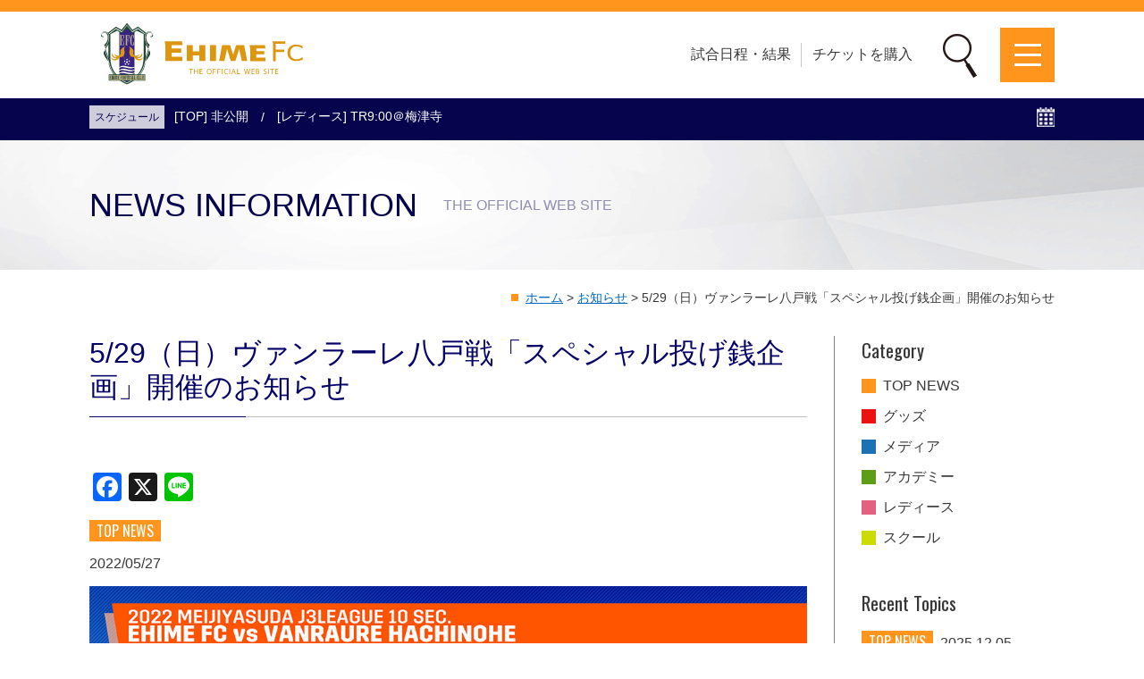

--- FILE ---
content_type: text/html; charset=UTF-8
request_url: https://ehimefc.com/topics/topic22600.html
body_size: 13507
content:
<!doctype html>
<html>
<head>

<!-- Google Tag Manager -->
<script>(function(w,d,s,l,i){w[l]=w[l]||[];w[l].push({'gtm.start':
new Date().getTime(),event:'gtm.js'});var f=d.getElementsByTagName(s)[0],
j=d.createElement(s),dl=l!='dataLayer'?'&l='+l:'';j.async=true;j.src=
'https://www.googletagmanager.com/gtm.js?id='+i+dl;f.parentNode.insertBefore(j,f);
})(window,document,'script','dataLayer','GTM-N7K2SDL');</script>
<!-- End Google Tag Manager -->
<!-- Google Tag Manager -->
<script>(function(w,d,s,l,i){w[l]=w[l]||[];w[l].push({'gtm.start':
new Date().getTime(),event:'gtm.js'});var f=d.getElementsByTagName(s)[0],
j=d.createElement(s),dl=l!='dataLayer'?'&l='+l:'';j.async=true;j.src=
'https://www.googletagmanager.com/gtm.js?id='+i+dl;f.parentNode.insertBefore(j,f);
})(window,document,'script','dataLayer','GTM-N69D22W');</script>
<!-- End Google Tag Manager -->
	
<!-- Global site tag (gtag.js) - Google Analytics -->
<script async src="https://www.googletagmanager.com/gtag/js?id=UA-178019719-1"></script>
<script>
  window.dataLayer = window.dataLayer || [];
  function gtag(){dataLayer.push(arguments);}
  gtag('js', new Date());

  gtag('config', 'UA-178019719-1');
</script>
<meta charset="utf-8">
<meta name="viewport" content="width=device-width">
<link rel="icon" href="/favicon.ico" type="image/vnd.microsoft.icon">
<link rel="shortcut icon" href="/favicon.ico" type="image/vnd.microsoft.icon">
<link rel="apple-touch-icon" sizes="152x152" href="/apple-touch-icon.png">
<meta name='robots' content='index, follow, max-image-preview:large, max-snippet:-1, max-video-preview:-1' />
	<style>img:is([sizes="auto" i], [sizes^="auto," i]) { contain-intrinsic-size: 3000px 1500px }</style>
	
	<!-- This site is optimized with the Yoast SEO plugin v24.0 - https://yoast.com/wordpress/plugins/seo/ -->
	<title>5/29（日）ヴァンラーレ八戸戦「スペシャル投げ銭企画」開催のお知らせ | 愛媛FC公式サイト【EHIME FC OFFICIAL SITE】</title>
	<link rel="canonical" href="https://ehimefc.com/topics/topic22600.html" />
	<meta property="og:locale" content="ja_JP" />
	<meta property="og:type" content="article" />
	<meta property="og:title" content="5/29（日）ヴァンラーレ八戸戦「スペシャル投げ銭企画」開催のお知らせ | 愛媛FC公式サイト【EHIME FC OFFICIAL SITE】" />
	<meta property="og:description" content="2022年5月29日（日）vsヴァンラーレ八戸戦において、送金アプリ「pring（プリン）」上にてリモート応援スペシャル配信を行います！試合中の更新等をお届けしてまいりますので、ぜひコメントをいただきながら一緒に応援しま [&hellip;]" />
	<meta property="og:url" content="https://ehimefc.com/topics/topic22600.html" />
	<meta property="og:site_name" content="愛媛FC公式サイト【EHIME FC OFFICIAL SITE】" />
	<meta property="article:published_time" content="2022-05-27T05:52:07+00:00" />
	<meta property="article:modified_time" content="2022-05-27T07:36:56+00:00" />
	<meta property="og:image" content="https://ehimefc.com/wp-content/uploads/2022/05/220529a.jpg" />
	<meta property="og:image:width" content="1080" />
	<meta property="og:image:height" content="721" />
	<meta property="og:image:type" content="image/jpeg" />
	<meta name="author" content="opendesign1" />
	<meta name="twitter:card" content="summary_large_image" />
	<meta name="twitter:label1" content="執筆者" />
	<meta name="twitter:data1" content="opendesign1" />
	<script type="application/ld+json" class="yoast-schema-graph">{"@context":"https://schema.org","@graph":[{"@type":"WebPage","@id":"https://ehimefc.com/topics/topic22600.html","url":"https://ehimefc.com/topics/topic22600.html","name":"5/29（日）ヴァンラーレ八戸戦「スペシャル投げ銭企画」開催のお知らせ | 愛媛FC公式サイト【EHIME FC OFFICIAL SITE】","isPartOf":{"@id":"https://ehimefc.com/#website"},"primaryImageOfPage":{"@id":"https://ehimefc.com/topics/topic22600.html#primaryimage"},"image":{"@id":"https://ehimefc.com/topics/topic22600.html#primaryimage"},"thumbnailUrl":"https://ehimefc.com/wp-content/uploads/2022/05/220529a.jpg","datePublished":"2022-05-27T05:52:07+00:00","dateModified":"2022-05-27T07:36:56+00:00","author":{"@id":"https://ehimefc.com/#/schema/person/6f8f4ef4b239e9a3702faf1df615e0b2"},"breadcrumb":{"@id":"https://ehimefc.com/topics/topic22600.html#breadcrumb"},"inLanguage":"ja","potentialAction":[{"@type":"ReadAction","target":["https://ehimefc.com/topics/topic22600.html"]}]},{"@type":"ImageObject","inLanguage":"ja","@id":"https://ehimefc.com/topics/topic22600.html#primaryimage","url":"https://ehimefc.com/wp-content/uploads/2022/05/220529a.jpg","contentUrl":"https://ehimefc.com/wp-content/uploads/2022/05/220529a.jpg","width":1080,"height":721},{"@type":"BreadcrumbList","@id":"https://ehimefc.com/topics/topic22600.html#breadcrumb","itemListElement":[{"@type":"ListItem","position":1,"name":"ホーム","item":"https://ehimefc.com/"},{"@type":"ListItem","position":2,"name":"お知らせ","item":"https://ehimefc.com/topics/index.html"},{"@type":"ListItem","position":3,"name":"5/29（日）ヴァンラーレ八戸戦「スペシャル投げ銭企画」開催のお知らせ"}]},{"@type":"WebSite","@id":"https://ehimefc.com/#website","url":"https://ehimefc.com/","name":"愛媛FC公式サイト【EHIME FC OFFICIAL SITE】","description":"愛媛FCは愛媛県松山市に本拠地を置くJリーグクラブです。","potentialAction":[{"@type":"SearchAction","target":{"@type":"EntryPoint","urlTemplate":"https://ehimefc.com/?s={search_term_string}"},"query-input":{"@type":"PropertyValueSpecification","valueRequired":true,"valueName":"search_term_string"}}],"inLanguage":"ja"},{"@type":"Person","@id":"https://ehimefc.com/#/schema/person/6f8f4ef4b239e9a3702faf1df615e0b2","name":"opendesign1","image":{"@type":"ImageObject","inLanguage":"ja","@id":"https://ehimefc.com/#/schema/person/image/","url":"https://secure.gravatar.com/avatar/fe73025cbe7e4add5b35146bef3c1181?s=96&d=mm&r=g","contentUrl":"https://secure.gravatar.com/avatar/fe73025cbe7e4add5b35146bef3c1181?s=96&d=mm&r=g","caption":"opendesign1"}}]}</script>
	<!-- / Yoast SEO plugin. -->


<link rel='dns-prefetch' href='//static.addtoany.com' />
<link rel='dns-prefetch' href='//maxcdn.bootstrapcdn.com' />
<link rel='dns-prefetch' href='//fonts.googleapis.com' />
<link rel='stylesheet' id='sbr_styles-css' href='https://ehimefc.com/wp-content/plugins/reviews-feed/assets/css/sbr-styles.css?ver=1.2.0' type='text/css' media='all' />
<link rel='stylesheet' id='sbi_styles-css' href='https://ehimefc.com/wp-content/plugins/instagram-feed/css/sbi-styles.min.css?ver=6.6.1' type='text/css' media='all' />
<link rel='stylesheet' id='wp-block-library-css' href='https://ehimefc.com/wp-includes/css/dist/block-library/style.min.css?ver=6.7.4' type='text/css' media='all' />
<style id='classic-theme-styles-inline-css' type='text/css'>
/*! This file is auto-generated */
.wp-block-button__link{color:#fff;background-color:#32373c;border-radius:9999px;box-shadow:none;text-decoration:none;padding:calc(.667em + 2px) calc(1.333em + 2px);font-size:1.125em}.wp-block-file__button{background:#32373c;color:#fff;text-decoration:none}
</style>
<style id='global-styles-inline-css' type='text/css'>
:root{--wp--preset--aspect-ratio--square: 1;--wp--preset--aspect-ratio--4-3: 4/3;--wp--preset--aspect-ratio--3-4: 3/4;--wp--preset--aspect-ratio--3-2: 3/2;--wp--preset--aspect-ratio--2-3: 2/3;--wp--preset--aspect-ratio--16-9: 16/9;--wp--preset--aspect-ratio--9-16: 9/16;--wp--preset--color--black: #000000;--wp--preset--color--cyan-bluish-gray: #abb8c3;--wp--preset--color--white: #ffffff;--wp--preset--color--pale-pink: #f78da7;--wp--preset--color--vivid-red: #cf2e2e;--wp--preset--color--luminous-vivid-orange: #ff6900;--wp--preset--color--luminous-vivid-amber: #fcb900;--wp--preset--color--light-green-cyan: #7bdcb5;--wp--preset--color--vivid-green-cyan: #00d084;--wp--preset--color--pale-cyan-blue: #8ed1fc;--wp--preset--color--vivid-cyan-blue: #0693e3;--wp--preset--color--vivid-purple: #9b51e0;--wp--preset--gradient--vivid-cyan-blue-to-vivid-purple: linear-gradient(135deg,rgba(6,147,227,1) 0%,rgb(155,81,224) 100%);--wp--preset--gradient--light-green-cyan-to-vivid-green-cyan: linear-gradient(135deg,rgb(122,220,180) 0%,rgb(0,208,130) 100%);--wp--preset--gradient--luminous-vivid-amber-to-luminous-vivid-orange: linear-gradient(135deg,rgba(252,185,0,1) 0%,rgba(255,105,0,1) 100%);--wp--preset--gradient--luminous-vivid-orange-to-vivid-red: linear-gradient(135deg,rgba(255,105,0,1) 0%,rgb(207,46,46) 100%);--wp--preset--gradient--very-light-gray-to-cyan-bluish-gray: linear-gradient(135deg,rgb(238,238,238) 0%,rgb(169,184,195) 100%);--wp--preset--gradient--cool-to-warm-spectrum: linear-gradient(135deg,rgb(74,234,220) 0%,rgb(151,120,209) 20%,rgb(207,42,186) 40%,rgb(238,44,130) 60%,rgb(251,105,98) 80%,rgb(254,248,76) 100%);--wp--preset--gradient--blush-light-purple: linear-gradient(135deg,rgb(255,206,236) 0%,rgb(152,150,240) 100%);--wp--preset--gradient--blush-bordeaux: linear-gradient(135deg,rgb(254,205,165) 0%,rgb(254,45,45) 50%,rgb(107,0,62) 100%);--wp--preset--gradient--luminous-dusk: linear-gradient(135deg,rgb(255,203,112) 0%,rgb(199,81,192) 50%,rgb(65,88,208) 100%);--wp--preset--gradient--pale-ocean: linear-gradient(135deg,rgb(255,245,203) 0%,rgb(182,227,212) 50%,rgb(51,167,181) 100%);--wp--preset--gradient--electric-grass: linear-gradient(135deg,rgb(202,248,128) 0%,rgb(113,206,126) 100%);--wp--preset--gradient--midnight: linear-gradient(135deg,rgb(2,3,129) 0%,rgb(40,116,252) 100%);--wp--preset--font-size--small: 13px;--wp--preset--font-size--medium: 20px;--wp--preset--font-size--large: 36px;--wp--preset--font-size--x-large: 42px;--wp--preset--spacing--20: 0.44rem;--wp--preset--spacing--30: 0.67rem;--wp--preset--spacing--40: 1rem;--wp--preset--spacing--50: 1.5rem;--wp--preset--spacing--60: 2.25rem;--wp--preset--spacing--70: 3.38rem;--wp--preset--spacing--80: 5.06rem;--wp--preset--shadow--natural: 6px 6px 9px rgba(0, 0, 0, 0.2);--wp--preset--shadow--deep: 12px 12px 50px rgba(0, 0, 0, 0.4);--wp--preset--shadow--sharp: 6px 6px 0px rgba(0, 0, 0, 0.2);--wp--preset--shadow--outlined: 6px 6px 0px -3px rgba(255, 255, 255, 1), 6px 6px rgba(0, 0, 0, 1);--wp--preset--shadow--crisp: 6px 6px 0px rgba(0, 0, 0, 1);}:where(.is-layout-flex){gap: 0.5em;}:where(.is-layout-grid){gap: 0.5em;}body .is-layout-flex{display: flex;}.is-layout-flex{flex-wrap: wrap;align-items: center;}.is-layout-flex > :is(*, div){margin: 0;}body .is-layout-grid{display: grid;}.is-layout-grid > :is(*, div){margin: 0;}:where(.wp-block-columns.is-layout-flex){gap: 2em;}:where(.wp-block-columns.is-layout-grid){gap: 2em;}:where(.wp-block-post-template.is-layout-flex){gap: 1.25em;}:where(.wp-block-post-template.is-layout-grid){gap: 1.25em;}.has-black-color{color: var(--wp--preset--color--black) !important;}.has-cyan-bluish-gray-color{color: var(--wp--preset--color--cyan-bluish-gray) !important;}.has-white-color{color: var(--wp--preset--color--white) !important;}.has-pale-pink-color{color: var(--wp--preset--color--pale-pink) !important;}.has-vivid-red-color{color: var(--wp--preset--color--vivid-red) !important;}.has-luminous-vivid-orange-color{color: var(--wp--preset--color--luminous-vivid-orange) !important;}.has-luminous-vivid-amber-color{color: var(--wp--preset--color--luminous-vivid-amber) !important;}.has-light-green-cyan-color{color: var(--wp--preset--color--light-green-cyan) !important;}.has-vivid-green-cyan-color{color: var(--wp--preset--color--vivid-green-cyan) !important;}.has-pale-cyan-blue-color{color: var(--wp--preset--color--pale-cyan-blue) !important;}.has-vivid-cyan-blue-color{color: var(--wp--preset--color--vivid-cyan-blue) !important;}.has-vivid-purple-color{color: var(--wp--preset--color--vivid-purple) !important;}.has-black-background-color{background-color: var(--wp--preset--color--black) !important;}.has-cyan-bluish-gray-background-color{background-color: var(--wp--preset--color--cyan-bluish-gray) !important;}.has-white-background-color{background-color: var(--wp--preset--color--white) !important;}.has-pale-pink-background-color{background-color: var(--wp--preset--color--pale-pink) !important;}.has-vivid-red-background-color{background-color: var(--wp--preset--color--vivid-red) !important;}.has-luminous-vivid-orange-background-color{background-color: var(--wp--preset--color--luminous-vivid-orange) !important;}.has-luminous-vivid-amber-background-color{background-color: var(--wp--preset--color--luminous-vivid-amber) !important;}.has-light-green-cyan-background-color{background-color: var(--wp--preset--color--light-green-cyan) !important;}.has-vivid-green-cyan-background-color{background-color: var(--wp--preset--color--vivid-green-cyan) !important;}.has-pale-cyan-blue-background-color{background-color: var(--wp--preset--color--pale-cyan-blue) !important;}.has-vivid-cyan-blue-background-color{background-color: var(--wp--preset--color--vivid-cyan-blue) !important;}.has-vivid-purple-background-color{background-color: var(--wp--preset--color--vivid-purple) !important;}.has-black-border-color{border-color: var(--wp--preset--color--black) !important;}.has-cyan-bluish-gray-border-color{border-color: var(--wp--preset--color--cyan-bluish-gray) !important;}.has-white-border-color{border-color: var(--wp--preset--color--white) !important;}.has-pale-pink-border-color{border-color: var(--wp--preset--color--pale-pink) !important;}.has-vivid-red-border-color{border-color: var(--wp--preset--color--vivid-red) !important;}.has-luminous-vivid-orange-border-color{border-color: var(--wp--preset--color--luminous-vivid-orange) !important;}.has-luminous-vivid-amber-border-color{border-color: var(--wp--preset--color--luminous-vivid-amber) !important;}.has-light-green-cyan-border-color{border-color: var(--wp--preset--color--light-green-cyan) !important;}.has-vivid-green-cyan-border-color{border-color: var(--wp--preset--color--vivid-green-cyan) !important;}.has-pale-cyan-blue-border-color{border-color: var(--wp--preset--color--pale-cyan-blue) !important;}.has-vivid-cyan-blue-border-color{border-color: var(--wp--preset--color--vivid-cyan-blue) !important;}.has-vivid-purple-border-color{border-color: var(--wp--preset--color--vivid-purple) !important;}.has-vivid-cyan-blue-to-vivid-purple-gradient-background{background: var(--wp--preset--gradient--vivid-cyan-blue-to-vivid-purple) !important;}.has-light-green-cyan-to-vivid-green-cyan-gradient-background{background: var(--wp--preset--gradient--light-green-cyan-to-vivid-green-cyan) !important;}.has-luminous-vivid-amber-to-luminous-vivid-orange-gradient-background{background: var(--wp--preset--gradient--luminous-vivid-amber-to-luminous-vivid-orange) !important;}.has-luminous-vivid-orange-to-vivid-red-gradient-background{background: var(--wp--preset--gradient--luminous-vivid-orange-to-vivid-red) !important;}.has-very-light-gray-to-cyan-bluish-gray-gradient-background{background: var(--wp--preset--gradient--very-light-gray-to-cyan-bluish-gray) !important;}.has-cool-to-warm-spectrum-gradient-background{background: var(--wp--preset--gradient--cool-to-warm-spectrum) !important;}.has-blush-light-purple-gradient-background{background: var(--wp--preset--gradient--blush-light-purple) !important;}.has-blush-bordeaux-gradient-background{background: var(--wp--preset--gradient--blush-bordeaux) !important;}.has-luminous-dusk-gradient-background{background: var(--wp--preset--gradient--luminous-dusk) !important;}.has-pale-ocean-gradient-background{background: var(--wp--preset--gradient--pale-ocean) !important;}.has-electric-grass-gradient-background{background: var(--wp--preset--gradient--electric-grass) !important;}.has-midnight-gradient-background{background: var(--wp--preset--gradient--midnight) !important;}.has-small-font-size{font-size: var(--wp--preset--font-size--small) !important;}.has-medium-font-size{font-size: var(--wp--preset--font-size--medium) !important;}.has-large-font-size{font-size: var(--wp--preset--font-size--large) !important;}.has-x-large-font-size{font-size: var(--wp--preset--font-size--x-large) !important;}
:where(.wp-block-post-template.is-layout-flex){gap: 1.25em;}:where(.wp-block-post-template.is-layout-grid){gap: 1.25em;}
:where(.wp-block-columns.is-layout-flex){gap: 2em;}:where(.wp-block-columns.is-layout-grid){gap: 2em;}
:root :where(.wp-block-pullquote){font-size: 1.5em;line-height: 1.6;}
</style>
<link rel='stylesheet' id='ctf_styles-css' href='https://ehimefc.com/wp-content/plugins/custom-twitter-feeds/css/ctf-styles.min.css?ver=2.2.5' type='text/css' media='all' />
<link rel='stylesheet' id='cff-css' href='https://ehimefc.com/wp-content/plugins/custom-facebook-feed/assets/css/cff-style.min.css?ver=4.2.6' type='text/css' media='all' />
<link rel='stylesheet' id='sb-font-awesome-css' href='https://maxcdn.bootstrapcdn.com/font-awesome/4.7.0/css/font-awesome.min.css?ver=6.7.4' type='text/css' media='all' />
<link rel='stylesheet' id='css-common-css' href='https://ehimefc.com/common/css/common.css?20241216&#038;ver=6.7.4' type='text/css' media='all' />
<link rel='stylesheet' id='font-oswald-css' href='https://fonts.googleapis.com/css?family=Oswald%3A400&#038;ver=6.7.4' type='text/css' media='all' />
<link rel='stylesheet' id='css-swiper-css' href='https://ehimefc.com/common/js/swiper/swiper.min.css?ver=6.7.4' type='text/css' media='all' />
<link rel='stylesheet' id='css-content-css' href='https://ehimefc.com/common/css/content.css?20241216&#038;ver=6.7.4' type='text/css' media='all' />
<link rel='stylesheet' id='css-base-css' href='https://ehimefc.com/common/css/base.css?20241211&#038;ver=6.7.4' type='text/css' media='all' />
<link rel='stylesheet' id='css-content-kuwa-css' href='https://ehimefc.com/common/css/content_kuwa.css?20241216&#038;ver=6.7.4' type='text/css' media='all' />
<link rel='stylesheet' id='addtoany-css' href='https://ehimefc.com/wp-content/plugins/add-to-any/addtoany.min.css?ver=1.16' type='text/css' media='all' />
<style id='addtoany-inline-css' type='text/css'>
.addtoany_shortcode{
	margin-bottom:1rem;
}
</style>
<script type="text/javascript" src="https://ehimefc.com/wp-includes/js/jquery/jquery.min.js?ver=3.7.1" id="jquery-core-js"></script>
<script type="text/javascript" src="https://ehimefc.com/wp-includes/js/jquery/jquery-migrate.min.js?ver=3.4.1" id="jquery-migrate-js"></script>
<script type="text/javascript" id="addtoany-core-js-before">
/* <![CDATA[ */
window.a2a_config=window.a2a_config||{};a2a_config.callbacks=[];a2a_config.overlays=[];a2a_config.templates={};a2a_localize = {
	Share: "共有",
	Save: "ブックマーク",
	Subscribe: "購読",
	Email: "メール",
	Bookmark: "ブックマーク",
	ShowAll: "すべて表示する",
	ShowLess: "小さく表示する",
	FindServices: "サービスを探す",
	FindAnyServiceToAddTo: "追加するサービスを今すぐ探す",
	PoweredBy: "Powered by",
	ShareViaEmail: "メールでシェアする",
	SubscribeViaEmail: "メールで購読する",
	BookmarkInYourBrowser: "ブラウザにブックマーク",
	BookmarkInstructions: "このページをブックマークするには、 Ctrl+D または \u2318+D を押下。",
	AddToYourFavorites: "お気に入りに追加",
	SendFromWebOrProgram: "任意のメールアドレスまたはメールプログラムから送信",
	EmailProgram: "メールプログラム",
	More: "詳細&#8230;",
	ThanksForSharing: "共有ありがとうございます !",
	ThanksForFollowing: "フォローありがとうございます !"
};
/* ]]> */
</script>
<script type="text/javascript" defer src="https://static.addtoany.com/menu/page.js" id="addtoany-core-js"></script>
<script type="text/javascript" defer src="https://ehimefc.com/wp-content/plugins/add-to-any/addtoany.min.js?ver=1.1" id="addtoany-jquery-js"></script>
<script type="text/javascript" src="https://ehimefc.com/common/js/common.js?ver=20250124" id="js-common-js"></script>
<script type="text/javascript" src="https://ehimefc.com/common/js/swiper/swiper.min.js?ver=6.7.4" id="swiper-js"></script>
</head>

<body data-rsssl=1 class="single grp_post">
<!-- Google Tag Manager (noscript) -->
<noscript>
<iframe src="https://www.googletagmanager.com/ns.html?id=GTM-N7K2SDL"
height="0" width="0" style="display:none;visibility:hidden"></iframe>
</noscript>
<!-- End Google Tag Manager (noscript) -->

<input type="checkbox" class="hidden" id="switch_gnav">
<div class="wrapper" id="pagetop">
<header class="siteheader">
    <div class="box_inner line1">
        <a href="/" class="h_logo"><img src="/images/common/logo.svg" alt="EHIME FC THE OFFICIAL WEB SITE" width="251" height="70"></a>
            <div class="right">
      <ul class="exc">
        <li> <a href="/2026?post_type=game&term=topteam">試合日程・結果</a> </li>
        <li> <a href="https://ehimefc.com/ticket.html"> チケットを購入 </a> </li>
        <li class="sp_only"> <a href="https://ehimefc.com/ladies.html"></a> </li>
      </ul>
      

<div class="icn-search"></div>

<div class="boxHeaderSearchIn">
	<form method="get" action="https://ehimefc.com">
		<span class="submit_span"><input type="submit" value="検索"></span>
		<span><input type="text" value="" name="s" placeholder="キーワード検索" pattern=".*\S+.*" title="キーワードを入力してください" required></span>
	</form>
</div>








<style>
	.sp_search {
		display: none;
	}
	.icn-search {
		width: 60px;
		height: 60px;
		background: url(../../../../images/common/icn-search.png) no-repeat center center;
		background-size: 38px;
		cursor: pointer;
		margin-right: 15px;
	}
	.boxHeaderSearchIn input[type=submit] {
		text-indent: -9999px;
		border: none;
		background: url(../../../../images/common/icn-search.png) no-repeat center center;
		width: 35px;
		height: 35px;
		background-size: contain;
		cursor: pointer;
	}
	.boxHeaderSearchIn input[type=text]  {
		padding: 13px 5px 12px 55px;
		font-size: 16px;
	}
	.boxHeaderSearchIn .submit_span {
		position: absolute;
		left: 5px;
		top: 5px;
	}
	.boxHeaderSearchIn {
		width: 0;
		overflow: hidden;
		position: relative;
		z-index: 101;
	}
	.boxHeaderSearchIn.open {
		width: 260px;
		transition: all 0.5s;
	}
	.box_popup_bg {
    display: none;
    background: rgba(0, 0, 0, 0.5);
    position: fixed;
    top: 0;
    left: 0;
    z-index: 100;
	}
	@media only screen and (max-width:600px) {
		.icn-search {
			display: none;
		}
		.sp_search {
			display: block;
			position: relative;
			padding: 18px 30px;
			background: #ff951c;
			border-bottom: 2px solid #fff;
		}
		.sp_search input[type=submit] {
		  text-indent: -9999px;
		  border: none;
		  background: url(../../../../images/common/icn-search.png) no-repeat center center;
		  width: 35px;
		  height: 35px;
		  background-size: contain;
		  cursor: pointer;
		}
		.sp_search input[type=text]  {
			padding: 22px 5px 22px 55px;
			font-size: 16px;
			box-sizing: border-box;
			width: 100%;
			border: none;
		}		
		.sp_search .submit_span {
			position: absolute;
			left: 43px;
			top: 31px;
		}
		.gnav .menu > li:nth-child(n+8) {
			border-top: none;
		}
		
		
		
		
		
		
		
		
	}
</style>
<script>
	jQuery(function($){
		
		$('.siteheader .line1 .right').append('<div class="box_popup_bg"></div>');
		$('.box_popup_bg').css({
        'width': '100%',
        'height': document.documentElement.scrollHeight
		});
		
		$('.icn-search').click(function(){
			$('.boxHeaderSearchIn').addClass('open');
			$(this).hide();
			$('.box_popup_bg').css('display','block');
			$('body').css('overflow','hidden');
		});

		$('.box_popup_bg').click(function(){
			$('.boxHeaderSearchIn').removeClass('open');
			$(this).hide();
			$('body').css('overflow','auto');
			$('.icn-search').show();
		});





});
</script>      <label for="switch_gnav" class="switch btn_gnav"></label>
    </div>
  </div>
    <nav class="gnav">
    <div class="sp_search">
      <form method="get" action="https://ehimefc.com">
        <span class="submit_span">
        <input type="submit" value="検索">
        </span> <span>
        <input type="text" value="" name="s" placeholder="キーワード検索" pattern=".*\S+.*" title="キーワードを入力してください" required>
        </span>
      </form>
    </div>
        <ul class="menu exc">
      <li> <a href="/2026?post_type=game&term=topteam" > 試合日程・結果 </a> </li>
            <li> <a href="https://ehimefc.com/access/index.html" > アクセス </a> </li>
            <li> <a href="https://ehimefc.com/club.html" > クラブ・会社情報 </a> </li>
            <li> <a href="https://ehimefc.com/ladies.html" > レディース </a> </li>
            <li> <a href="https://ehimefc.com/school.html" > スクール </a> </li>
            <li> <a href="https://ehimefc.com/recruit.html" > 募集中！ </a> </li>
            <li> <a href="https://ehimefc.com/fanclub.html" > ファンクラブ </a> </li>
            <li> <a href="https://ehimefc.com/watch.html" > 試合を観戦 </a> </li>
            <li class="wide"> <a href="https://ehimefc.com/ticket.html" > チケットを購入 </a> </li>
            <li> <a href="https://ehimefc.com/topteam.html" > トップチーム </a> </li>
            <li> <a href="https://ehimefc.com/u18u15.html" > アカデミー </a> </li>
            <li> <a href="https://ehimefc.com/sponsor.html" > スポンサー </a> </li>
            <li> <a href="https://ehimefc.com/goods.html" > グッズ </a> </li>
            <li> <a href="https://ehimefc.com/special.html" > 特設ページ </a> </li>
            <li class="wide sp_only"> <a href="https://ehimefc.com/schedule/index.html" > スケジュール </a> </li>
          </ul>
        <ul class="sns exc">
            <li><a href="https://www.facebook.com/ehimefc.efc"><img src="https://ehimefc.com/wp-content/uploads/2018/12/ico-fb-1.png" alt="愛媛FC公式Facebook"></a> </li>
            <li><a href="https://twitter.com/ehime_fc"><img src="https://ehimefc.com/wp-content/uploads/2024/01/ico-twitter-1.png" alt="愛媛FC公式X"></a> </li>
            <li><a href="https://www.instagram.com/ehimefc12/"><img src="https://ehimefc.com/wp-content/uploads/2018/12/ico-insta-1.png" alt="EHIME FC 愛媛FC選手会 インスタグラム"></a> </li>
            <li><a href="https://www.youtube.com/ehimefcchannel"><img src="https://ehimefc.com/wp-content/uploads/2018/12/ico-youtube-1.png" alt="youtube EHIME FC Channel"></a> </li>
          </ul>
          </nav>
</header>
<div class="flex line2"> <a class="box_inner" href="/schedule/index.html"><span>スケジュール</span>
  <ul class="exc">
    <li>[TOP] 非公開</li><li>[レディース] TR9:00＠梅津寺</li>  </ul>
  </a> </div>
<main class="sitemain">
<header class="pageheader">
	<div class="box_inner">
		<h1>NEWS INFORMATION
		</h1><span class="eng">THE OFFICIAL WEB SITE
</span>
	</div>
</header>
<div class="box_inner bread"><span><span><a href="https://ehimefc.com/">ホーム</a></span> &gt; <span><a href="https://ehimefc.com/topics/index.html">お知らせ</a></span> &gt; <span class="breadcrumb_last" aria-current="page">5/29（日）ヴァンラーレ八戸戦「スペシャル投げ銭企画」開催のお知らせ</span></span></div><main class="pagemain">
	<article class="box_inner post has_side pc_flex">
		<div class="pagemain2">

		<h2>5/29（日）ヴァンラーレ八戸戦「スペシャル投げ銭企画」開催のお知らせ</h2>
<div class="addtoany_shortcode"><div class="a2a_kit a2a_kit_size_32 addtoany_list" data-a2a-url="https://ehimefc.com/topics/topic22600.html" data-a2a-title="5/29（日）ヴァンラーレ八戸戦「スペシャル投げ銭企画」開催のお知らせ"><a class="a2a_button_facebook" href="https://www.addtoany.com/add_to/facebook?linkurl=https%3A%2F%2Fehimefc.com%2Ftopics%2Ftopic22600.html&amp;linkname=5%2F29%EF%BC%88%E6%97%A5%EF%BC%89%E3%83%B4%E3%82%A1%E3%83%B3%E3%83%A9%E3%83%BC%E3%83%AC%E5%85%AB%E6%88%B8%E6%88%A6%E3%80%8C%E3%82%B9%E3%83%9A%E3%82%B7%E3%83%A3%E3%83%AB%E6%8A%95%E3%81%92%E9%8A%AD%E4%BC%81%E7%94%BB%E3%80%8D%E9%96%8B%E5%82%AC%E3%81%AE%E3%81%8A%E7%9F%A5%E3%82%89%E3%81%9B" title="Facebook" rel="nofollow noopener" target="_blank"></a><a class="a2a_button_x" href="https://www.addtoany.com/add_to/x?linkurl=https%3A%2F%2Fehimefc.com%2Ftopics%2Ftopic22600.html&amp;linkname=5%2F29%EF%BC%88%E6%97%A5%EF%BC%89%E3%83%B4%E3%82%A1%E3%83%B3%E3%83%A9%E3%83%BC%E3%83%AC%E5%85%AB%E6%88%B8%E6%88%A6%E3%80%8C%E3%82%B9%E3%83%9A%E3%82%B7%E3%83%A3%E3%83%AB%E6%8A%95%E3%81%92%E9%8A%AD%E4%BC%81%E7%94%BB%E3%80%8D%E9%96%8B%E5%82%AC%E3%81%AE%E3%81%8A%E7%9F%A5%E3%82%89%E3%81%9B" title="X" rel="nofollow noopener" target="_blank"></a><a class="a2a_button_line" href="https://www.addtoany.com/add_to/line?linkurl=https%3A%2F%2Fehimefc.com%2Ftopics%2Ftopic22600.html&amp;linkname=5%2F29%EF%BC%88%E6%97%A5%EF%BC%89%E3%83%B4%E3%82%A1%E3%83%B3%E3%83%A9%E3%83%BC%E3%83%AC%E5%85%AB%E6%88%B8%E6%88%A6%E3%80%8C%E3%82%B9%E3%83%9A%E3%82%B7%E3%83%A3%E3%83%AB%E6%8A%95%E3%81%92%E9%8A%AD%E4%BC%81%E7%94%BB%E3%80%8D%E9%96%8B%E5%82%AC%E3%81%AE%E3%81%8A%E7%9F%A5%E3%82%89%E3%81%9B" title="Line" rel="nofollow noopener" target="_blank"></a></div></div><div class="cats"><span class="cat_label label_topnews">TOP NEWS</span></div>
		<p class="date">2022/05/27</p><p><img decoding="async" width="100%" src="https://ehimefc.com/p/images/2022/topix/220529a.jpg" alt="" /></p>
<p>2022年5月29日（日）vsヴァンラーレ八戸戦において、送金アプリ「pring（プリン）」上にてリモート応援スペシャル配信を行います！試合中の更新等をお届けしてまいりますので、ぜひコメントをいただきながら一緒に応援しましょう！</p>
<p><span class="txt_red txt_bold l">送金アプリ「pring（プリン）」では視聴者参加型の投げ銭による応援企画を実施いたします。</span></p>
<p>投げ銭でのご支援は1円～可能となります。アプリ内での投稿にて、ファン・サポーターの皆様が激励のコメントやエール（投げ銭）を介して、チームを応援いただけます。</p>
<p>過去の企画では、非常に多くのエール（投げ銭）によるご支援をいただきました。クラブ運営において、本当に貴重な原資となっております。誠にありがとうございました。今回もエール（投げ銭）をいただいた方を対象としたプレゼント企画を下記の通り開催いたします。<br />
<!--<span class="txt_red txt_bold">※対象は9月12日（日）に投げ銭いただいた方となります。</span>--></p>
<h4>1回<span class="txt_red txt_bold">500円以上</span>の投げ銭ご支援をいただいた方対象</h4>
<section class="grid0">
<div class="grid1_in">
<div class="box_img_l mb50">
<div class="img"><img decoding="async" src="https://ehimefc.com/p/images/2022/topix/220529b.jpg" alt="" /></div>
<div class="txt">
<ul class="checklist_orange">
<li>＜ダウンロード形式＞マッチデイプログラムデザイン 小原基樹 選手壁紙：<span class="txt_red txt_bold">全員</span></li>
</ul>
<p>※エール（投げ銭）をいただいた方へ、自動返信にてお送りする御礼メッセージ内に記載しておりますダウンロードURLより取得いただけます。
</p></div>
</div>
</div>
</section>
<h4>1回<span class="txt_red txt_bold">1,000円以上</span>の投げ銭ご支援をいただいた方を対象</h4>
<section class="grid0">
<div class="grid1_in">
<div class="box_img_l mb50">
<div class="img"><img decoding="async" src="https://ehimefc.com/p/images/2022/topix/220529c.jpg" alt="" /></div>
<div class="txt">
<ul class="checklist_orange">
<li>進昂平選手特製A4フォト：2名様</li>
<li>近藤貴司選手ロッカールームタペストリーデザインA4フォト：2名様</li>
<li>＜ダウンロード形式＞ご希望の愛媛FC選手からあなただけのメッセージ動画：2名様<br />
※ご希望の愛媛FC選手がご当選者のお名前へ呼びかけながらメッセージを話す動画を撮影しお送りいたします。</li>
</ul>
</div>
</div>
</div>
</section>
<p><span class="txt_red txt_bold">1円から投げ銭ができる送金アプリ「pring（プリン）」を、「アプリのダウンロード」「会員情報の登録」「本人確認」「チャージ（入金）」を実施の上、配信当日をお待ちください。</span></p>
<h3>イベント詳細</h3>
<h4>配信日</h4>
<section class="grid0">
<div class="grid1_in">
2022年5月29日（日）明治安田生命J3リーグ 第10節 愛媛FC vs ヴァンラーレ八戸
</div>
</section>
<h4>配信時間＆内容（予定） </h4>
<h5><span class="txt_red">試合前</span> <span class="s"><span class="s"><span class="s">14:10～14:30　ピッチ内練習</span></span></span></h5>
<section class="grid0 mb30">
<div class="grid1_in">
<ul class="checklist">
<li>配信は埋め込み式ではなく、URLをpring内でご案内する形式になります。</li>
<li>状況により配信できない恐れがあります。あらかじめご了承願います。</li>
</ul>
</div>
</section>
<h5><span class="txt_red">試合中</span> <span class="s"><span class="s"><span class="s">15:00～17:00　試合経過のテキストや画像を投稿いたします。</span></span></span></h5>
<section class="grid0 mb30">
<div class="grid1_in">
<ul class="checklist">
<li>応援や感想のコメントを書き込んでいただけます。想いを共有しリモート配信を楽しみましょう！</li>
<li>スタジアムへご来場されない方は、試合中はぜひDAZNでご視聴、応援をお願いします！</li>
</ul>
</div>
</section>
<h5><span class="txt_red">試合後</span> <span class="s"><span class="s"><span class="s">18:00以降　愛媛FC選手インタビュー</span></span></span></h5>
<section class="grid0 mb30">
<div class="grid1_in">
<ul class="checklist">
<li>愛媛FCが勝利した場合のみ実施いたします。</li>
<li>ライブ配信ではなく、試合後選手インタビューを収録したものを投稿いたします。</li>
<li>状況により配信できない恐れがあります。あらかじめご了承願います。</li>
</ul>
</div>
</section>
<h3>注意事項</h3>
<section class="grid0">
<div class="grid1_in">
本企画は愛媛FCのファン・サポーター向けのコンテンツとなりますので、愛媛FCを応援いただける方のみご参加ください。
</div>
</section>
<h3>事前登録のお願い</h3>
<section class="grid0">
<div class="grid1_in">
<span class="txt_red txt_bold">1. 送金アプリ「pring（プリン）」をダウンロードしてください。</span><br />
【iOS用アプリ】<a href="https://apps.apple.com/jp/app/pring-プリン-お金snsアプリ/id1295628648" target="_blank" rel="noopener noreferrer">https://apps.apple.com/jp/app/pring-プリン-お金snsアプリ/id1295628648</a><br />
【Android用アプリ】<a href="https://play.google.com/store/apps/details?id=jp.pring&amp;hl=ja" target="_blank" rel="noopener noreferrer">https://play.google.com/store/apps/details?id=jp.pring&amp;hl=ja</a></p>
<p><span class="txt_red txt_bold">2. 会員情報を登録してください。</span></p>
<p><span class="txt_red txt_bold">3. エール（投げ銭）をしていただくには、アプリ内で本人確認（eKYC）とチャージが必要です。本人確認には最長48時間かかる場合がありますので、余裕を持って申請してください。</span></p>
<p><span class="txt_red txt_bold">4. アプリ内にチャージしてください。</span></p>
<ul>
<li>現金でチャージ：全国のセブン銀行ATMからチャージできます。</li>
<li>銀行口座からチャージ：ご登録された銀行口座からチャージできます。<br />
※pring提携銀行はこちら：<a href="https://www.pring.jp/campaign/money-stress#bank" target="_blank" rel="noopener noreferrer">https://www.pring.jp/campaign/money-stress#bank</a></li>
</ul>
<hr class="thindot mb30 mt30">
<p>「愛媛FC【公式】」アカウントを事前にフォローしておくと、今後、プッシュ通知が届いたり、スムーズに投稿確認ができますので、ぜひフォローお願いいたします。
</p></div>
</section>
<h4>「愛媛FC【公式】」アカウント検索方法</h4>
<section class="grid0">
<div class="grid1_in">
フォローされていない方は以下の手順で「愛媛FC【公式】」アカウントを検索してください。
</div>
</section>
<p><img decoding="async" width="100%" src="https://ehimefc.com/p/images/2022/topix/220311p.jpg" alt="" /></p>
<h3>配信当日の投げ銭方法</h3>
<section class="grid0">
<div class="grid1_in">
送金アプリ「pring（プリン）」を開いて、動画を視聴しながら投げ銭をする！<br />
エール（投げ銭）ページはこちら↓<br />
<a href="https://team.pring.app/teams/2103" target="_blank" rel="noopener noreferrer">https://team.pring.app/teams/2103</a></p>
<p>【株式会社pring】公式サイト<a href="https://www.pring.jp/pring/" target="_blank" rel="noopener noreferrer">https://www.pring.jp/pring/</a>
</div>
</section>
		</div>
		<div class="sidenav">
						<dl><dt>Category</dt>
				<dd>
					<ul class="exc catnav">
												<li>
							<a href="https://ehimefc.com/topics/topnews" style="border-left-color:#ff951c;">
								TOP NEWS															</a>
						</li>
												<li>
							<a href="https://ehimefc.com/topics/goods" style="border-left-color:#ed1212;">
								グッズ															</a>
						</li>
												<li>
							<a href="https://ehimefc.com/topics/media" style="border-left-color:#1d72b3;">
								メディア															</a>
						</li>
												<li>
							<a href="https://ehimefc.com/topics/academy" style="border-left-color:#5d9d17;">
								アカデミー															</a>
						</li>
												<li>
							<a href="https://ehimefc.com/topics/ladys" style="border-left-color:#e2617f;">
								レディース															</a>
						</li>
												<li>
							<a href="https://ehimefc.com/topics/school" style="border-left-color:#cbdd00;">
								スクール															</a>
						</li>
											</ul>
				</dd>
				
				<dt>Recent Topics</dt>
				<dd>
										<ul class="exc recentnav">
												<li class="topnews">
							<a href="https://ehimefc.com/topics/topic48567.html"><span class="cat_label label_topnews">TOP NEWS</span><span class="date">2025.12.05</span><br>
<span class="ttl">【求人】愛媛FC【総合職（運営/法人営業/マーケティング/広報/ホームタウン）】募集</span></a>
						</li>
												<li class="topnews">
							<a href="https://ehimefc.com/topics/topic49744.html"><span class="cat_label label_topnews">TOP NEWS</span><span class="date">2026.01.30</span><br>
<span class="ttl">2/8（日）アルビレックス新潟 戦 臨時駐車場のご案内</span></a>
						</li>
												<li class="topnews">
							<a href="https://ehimefc.com/topics/topic49735.html"><span class="cat_label label_topnews">TOP NEWS</span><span class="date">2026.01.30</span><br>
<span class="ttl">2/15（日）ツエーゲン金沢 戦 FAN！FUN！ファンクラブデー開催！</span></a>
						</li>
												<li class="school">
							<a href="https://ehimefc.com/topics/topic49827.html"><span class="cat_label label_school">スクール</span><span class="date">2026.01.30</span><br>
<span class="ttl">2026年度 愛媛FC西条教室プロフェッショナルコースセレクション合格者について</span></a>
						</li>
											</ul>
									</dd>
				<dt>Archives</dt>
				<dd>
					<ul>

							<li><a href='https://ehimefc.com/2026/01'>2026年1月</a>&nbsp;(52)</li>
	<li><a href='https://ehimefc.com/2025/12'>2025年12月</a>&nbsp;(85)</li>
	<li><a href='https://ehimefc.com/2025/11'>2025年11月</a>&nbsp;(58)</li>
	<li><a href='https://ehimefc.com/2025/10'>2025年10月</a>&nbsp;(47)</li>
	<li><a href='https://ehimefc.com/2025/09'>2025年9月</a>&nbsp;(71)</li>
	<li><a href='https://ehimefc.com/2025/08'>2025年8月</a>&nbsp;(66)</li>
	<li><a href='https://ehimefc.com/2025/07'>2025年7月</a>&nbsp;(56)</li>
	<li><a href='https://ehimefc.com/2025/06'>2025年6月</a>&nbsp;(67)</li>
	<li><a href='https://ehimefc.com/2025/05'>2025年5月</a>&nbsp;(92)</li>
	<li><a href='https://ehimefc.com/2025/04'>2025年4月</a>&nbsp;(76)</li>
	<li><a href='https://ehimefc.com/2025/03'>2025年3月</a>&nbsp;(61)</li>
	<li><a href='https://ehimefc.com/2025/02'>2025年2月</a>&nbsp;(57)</li>
						<li><a href="https://ehimefc.com/topics/index.html">全てを見る</a>
						</li>
					</ul>
				</dd>
			</dl>
		</div>	</article>
</main>
<footer class="pagefooter">
		<div class="pager">
			<a href="https://ehimefc.com/topics/topic22370.html" rel="prev">< BACK</a><a href="https://ehimefc.com/topics/index.html" class="btn navy">お知らせ一覧</a>
			<a href="https://ehimefc.com/topics/topic22602.html" rel="next">NEXT ></a>		</div>
</footer>
</main>
<footer class="sitefooter">
	<div class="block1">
		<div class="box_inner pc_flex">
			<div class="left"><span>OFFICE</span>株式会社愛媛FC　<br class="sp_only">〒791-8021　愛媛県松山市六軒家町2-19 [ <a href="https://goo.gl/maps/HrbJ5tDShhZi8T1R8" target="_blank">MAP</a> ]<span class="pc_only">　</span><!--<br class="sp_only">電話：<a href="tel:089-927-0808">089-927-0808</a>　FAX：089-927-0153--> </div>
			<!--
						<ul class="sns">
								<li><a href="https://www.facebook.com/ehimefc.efc" target="_blank"><img src="https://ehimefc.com/wp-content/uploads/2018/12/ico-fb-1.png" alt="愛媛FC公式Facebook"></a>
				</li>
								<li><a href="https://twitter.com/ehime_fc" target="_blank"><img src="https://ehimefc.com/wp-content/uploads/2024/01/ico-twitter-1.png" alt="愛媛FC公式X"></a>
				</li>
								<li><a href="https://www.instagram.com/ehimefc12/" target="_blank"><img src="https://ehimefc.com/wp-content/uploads/2018/12/ico-insta-1.png" alt="EHIME FC 愛媛FC選手会 インスタグラム"></a>
				</li>
								<li><a href="https://www.youtube.com/ehimefcchannel" target="_blank"><img src="https://ehimefc.com/wp-content/uploads/2018/12/ico-youtube-1.png" alt="youtube EHIME FC Channel"></a>
				</li>
							</ul>
			-->
			<ul class="sns">
				<li><a href="https://www.facebook.com/ehimefc.efc" target="_blank"><img src="/wp-content/uploads/2018/12/ico-fb-1.png" alt="愛媛FC公式Facebook"></a>
				</li>
				<li><a href="https://twitter.com/ehime_fc" target="_blank"><img src="/wp-content/uploads/2024/01/ico-twitter-1.png" alt="愛媛FC公式Twitter"></a>
				</li>
				<li><a href="https://www.instagram.com/ehimefc12/" target="_blank"><img src="/wp-content/uploads/2018/12/ico-insta-1.png" alt="EHIME FC 愛媛FC選手会 インスタグラム"></a>
				</li>
				<li><a href="https://line.me/R/ti/p/%40ehime_fc" target="_blank"><img src="https://ehimefc.com/images/front/icn-line02.png" alt="EHIME FC 公式ライン"></a> </li>
				<li><a href="https://www.youtube.com/ehimefcchannel" target="_blank"><img src="/wp-content/uploads/2018/12/ico-youtube-1.png" alt="youtube EHIME FC Channel"></a>
				</li>
				<!--
<li><a href="https://team.pring.app/teams/2103" target="_blank"><img src="/images/front/icn-pring.png" alt="愛媛FC公式 EHIME FC pring"></a></li>
-->
				<!--
				<li><a href="https://www.ehimefc.com/" target="_blank"><img src="https://ehimefc.com/wp-content/uploads/2018/12/ico-blog-1.png" alt="ブログ"></a>
				</li>
-->
			</ul>
			
			
			
			
			
		</div>
	</div>
	<div class="block2 box_inner pc_flex">
		<div class="left wide">
			<div class="ttl"><span>SITE MENU</span>
			</div>
			<ul>
				<li><a href="/">HOME</a>
				</li>
								<li>
						<a href="https://ehimefc.com/special.html">
						特設ページ					</a>
				</li>
								<li>
						<a href="https://ehimefc.com/watch.html">
						試合を観戦					</a>
				</li>
								<li>
						<a href="https://ehimefc.com/access/index.html">
						アクセス					</a>
				</li>
								<li>
						<a href="https://ehimefc.com/ticket.html">
						チケットを購入					</a>
				</li>
								<li>
						<a href="https://ehimefc.com/fanclub.html">
						ファンクラブ					</a>
				</li>
								<li>
						<a href="https://ehimefc.com/club.html">
						クラブ・会社情報					</a>
				</li>
								<li>
						<a href="https://ehimefc.com/topteam.html">
						トップチーム					</a>
				</li>
								<li>
						<a href="https://ehimefc.com/sponsor.html">
						スポンサー					</a>
				</li>
								<li>
						<a href="https://ehimefc.com/recruit.html">
						募集中！					</a>
				</li>
								<li>
						<a href="https://ehimefc.com/goods.html">
						グッズ					</a>
				</li>
								<li>
						<a href="https://ehimefc.com/u18u15.html">
						アカデミー					</a>
				</li>
								<li>
						<a href="https://ehimefc.com/ladies.html">
						レディース					</a>
				</li>
								<li>
						<a href="https://ehimefc.com/page-171.html">
						リンク					</a>
				</li>
								<li>
						<a href="https://ehimefc.com/contact.html">
						お問い合わせ					</a>
				</li>
								<li>
						<a href="https://ehimefc.com/school.html">
						スクール					</a>
				</li>
								<li><a href="/sitemap.html">サイトマップ</a></li>
				<li><a href="/pp.html">プライバシーポリシー</a></li>
			</ul>
		</div>
</div>
	<div class="copyright">
		Copyright &copy;
		2026 Ehime FC Co., Ltd. All rights reserved.
	</div>
</footer>
<a href="https://www.jleague-ticket.jp/club/eh/" id="fbtn_ticket" target="_blank" class="sp_only"><img src="/images/common/fbtn-ticket.png" alt="PAGE TOP"></a>
<a href="#pagetop" id="btn_pagetop"><img src="/images/common/btn-pagetop.png?1344" alt="PAGE TOP"></a>
</div><style>
.label_topnews{
background: #ff951c;
}
.label_goods{
background: #ed1212;
}
.label_media{
background: #1d72b3;
}
.label_academy{
background: #5d9d17;
}
.label_ladys{
background: #e2617f;
}
.label_school{
background: #cbdd00;
}
</style>
<!-- Custom Facebook Feed JS -->
<script type="text/javascript">var cffajaxurl = "https://ehimefc.com/wp-admin/admin-ajax.php";
var cfflinkhashtags = "true";
</script>
<!-- YouTube Feeds JS -->
<script type="text/javascript">

</script>
<!-- Instagram Feed JS -->
<script type="text/javascript">
var sbiajaxurl = "https://ehimefc.com/wp-admin/admin-ajax.php";
</script>
<script type="text/javascript" src="https://ehimefc.com/wp-content/plugins/custom-facebook-feed/assets/js/cff-scripts.min.js?ver=4.2.6" id="cffscripts-js"></script>


<script type="text/javascript">
  var _fout_queue = _fout_queue || {}; if (_fout_queue.segment === void 0) _fout_queue.segment = {};
  if (_fout_queue.segment.queue === void 0) _fout_queue.segment.queue = [];

  _fout_queue.segment.queue.push({
    'user_id': 37001
  });

  if (_fout_queue.im_uid === void 0) _fout_queue.im_uid = {};
  _fout_queue.im_uid.opt_in = true;

  (function() {
    var el = document.createElement('script'); el.type = 'text/javascript'; el.async = true;
    el.src = 'https://js.fout.jp/segmentation.js';
    var s = document.getElementsByTagName('script')[0]; s.parentNode.insertBefore(el, s);
  })();
</script>
</body>
</html>

--- FILE ---
content_type: text/css
request_url: https://ehimefc.com/common/css/content.css?20241216&ver=6.7.4
body_size: 15833
content:
@charset "UTF-8";
/* 下層共通 */
.wrapper {
  padding-top: 105px;
}

.siteheader {
  border-top: solid 13px #ff951c;
}

.bread {
  margin-top: 24px;
  margin-bottom: 36px;
  display: flex;
  justify-content: flex-end;
  align-items: center;
  line-height: 1em;
  font-size: 0.875rem;
}
.bread:before {
  content: '';
  display: inline-block;
  width: 8px;
  height: 8px;
  background: #ff951c;
  margin-right: 8px;
}
.bread a {
  color: #0169be;
}

.pageheader {
  background: url(/images/common/pagettl-bg.png) center no-repeat;
}
.pageheader .box_inner {
  display: flex;
  align-items: center;
  height: 145px;
}
.pageheader h1 {
  font-size: 2.2499925rem;
  color: #06044d;
  margin-right: 29px;
  font-weight: 500;
}
.pageheader .eng {
  font-size: 0.999683125rem;
  color: #908eb2;
  font: "Oswald", sans-serif;
}

.sitemain {
  box-sizing: border-box;
  overflow: hidden;
}

.pagemain {
  min-height: 570px;
  box-sizing: border-box;
  padding-bottom: 4rem;
}

.childpagelist {
  flex-wrap: wrap;
  list-style: none;
  margin: 0;
  padding: 0;
  justify-content: space-between;
}
.childpagelist:after {
  content: '';
  display: block;
  width: 341px;
}
.childpagelist li {
  width: 341px;
  flex-grow: 0;
  flex-shrink: 0;
  margin-bottom: 29px;
  background: #efefef;
}
.childpagelist a {
  display: flex;
  text-decoration: none;
  align-items: center;
  box-sizing: border-box;
  padding-right: 25px;
  position: relative;
}
.childpagelist a:before, .childpagelist a:after {
  content: '';
  display: block;
  width: 16px;
  height: 16px;
  border-style: solid;
  border-color: #ff951c;
  box-sizing: border-box;
  position: absolute;
  right: 2px;
}
.childpagelist a:before {
  border-width: 1px 1px 0 0;
  top: 2px;
}
.childpagelist a:after {
  border-width: 0 1px 1px 0;
  bottom: 2px;
}
.childpagelist img {
  width: 115px;
  height: 121px;
  display: inline-block;
  margin-right: 20px;
}
.childpagelist .ttl {
  font-size: 19px;
  line-height: 1.35em;
  white-space: pre;
  font-weight: 700;
  margin-bottom: 0.5em;
  color: #06044d;
}
.childpagelist .desc {
  font-size: 13px;
  line-height: 1.35em;
  white-space: pre;
}

/* スケジュール */
input[name="schedule_cat"], .box_cat > input[type="radio"] {
  display: none;
}

.box_all_schedule {
  position: relative;
}
.box_all_schedule .cat_tabs {
  display: flex;
  justify-content: flex-start;
  align-items: flex-end;
  margin-bottom: 34px;
  padding-bottom: 11px;
}
.box_all_schedule .cat_tabs:after {
  content: '';
  display: block;
  position: absolute;
  height: 11px;
  top: 46px;
  left: 0;
  right: 0;
  margin: auto;
  background: #ff951c;
}
.box_all_schedule .cat_tabs .cat_tab {
  text-decoration: none;
  display: flex;
  align-items: center;
  justify-content: center;
  margin-right: 5px;
  cursor: pointer;
  background: #eee;
  font-size: 0.875rem;
  min-width: 130px;
  box-sizing: border-box;
  padding: 0 0.5em;
  height: 37px;
  font-weight: 500;
  text-align: center;
  line-height: 1.2em;
}
.box_all_schedule .cat_tabs .cat_tab:hover {
  opacity: 0.85;
}
.box_all_schedule .m_labels {
  display: flex;
  justify-content: center;
  margin-bottom: 45px;
}
.box_all_schedule .m_labels label {
  min-width: 75px;
  height: 30px;
  display: flex;
  align-items: center;
  justify-content: center;
  box-sizing: border-box;
  padding: 0 0.5em;
  font-size: 0.875rem;
  font-weight: 700;
  background: #ebebeb;
  margin: 0 1px;
  cursor: pointer;
}
.box_all_schedule .m_labels label:hover {
  opacity: 0.85;
}
.box_all_schedule .box_cat {
  display: none;
}
.box_all_schedule .box_month {
  display: none;
  margin-bottom: 45px;
  position: relative;
}
.box_all_schedule .ym {
  position: absolute;
  top: -175px;
  left: 0;
  color: #06044d;
  font-family: "Oswald", sans-serif;
  font-size: 30px;
  line-height: 1em;
  display: flex;
  align-items: center;
}
.box_all_schedule .ym .y {
  display: flex;
  flex-direction: column;
  justify-content: space-between;
  margin-right: 9px;
}
.box_all_schedule .ym .y:after {
  content: 'year';
  color: #8f8eb2;
  font-size: 0.8372666667em;
  display: block;
  text-align: center;
  line-height: 1em;
}
.box_all_schedule .ym .m {
  font-size: 2em;
  line-height: 1em;
}
.box_all_schedule h2 {
  margin-top: 0;
  height: 64px;
  margin-bottom: 36px;
  display: flex;
  align-items: center;
  box-sizing: border-box;
  padding-left: 160px;
  font-size: 1.875rem;
  font-weight: 700;
}
.box_all_schedule table.schedule {
  width: 100%;
  border: solid 1px #888;
  border-collapse: collapse;
}
.box_all_schedule table.schedule th, .box_all_schedule table.schedule td {
  border: solid 1px #888;
}
.box_all_schedule table.schedule th {
  background: #06044d;
  color: #fff;
}
.box_all_schedule table.schedule th:nth-child(-n+2) {
  text-align: center;
}
.box_all_schedule table.schedule td:last-child:empty {
  background: #e8e7e7;
}
.box_all_schedule table.schedule td:last-child:empty:before {
  content: 'OFF';
}
.box_all_schedule table.schedule td:nth-child(-n+2) {
  width: 75px;
  text-align: center;
  vertical-align: middle;
}
.box_all_schedule table.schedule .sat td:nth-child(-n+2) {
  background: #bee2ea;
  color: #305496;
}
.box_all_schedule table.schedule .sun td:nth-child(-n+2) {
  background: #f3b5b5;
  color: #b90f0f;
}
.box_all_schedule table.schedule .off td:last-child {
  background: #e8e7e7;
}

/* 試合予定・結果 */
body.grp_game input[name=switch_season] {
  display: none;
}
body.grp_game .gamelist {
  display: none;
}
body.grp_game .gamelist.show {
  display: block;
}
body.grp_game #switch_all_season:checked ~ .pagemain .gamelist {
  display: block;
}
body.grp_game #switch_1st_season:checked ~ .pagemain .gamelist.season1 {
  display: block;
}
body.grp_game #switch_2nd_season:checked ~ .pagemain .gamelist.season2 {
  display: block;
}
body.grp_game #switch_all_season:checked ~ .pagemain label[for=switch_all_season],
body.grp_game #switch_1st_season:checked ~ .pagemain label[for=switch_1st_season],
body.grp_game #switch_2nd_season:checked ~ .pagemain label[for=switch_2nd_season] {
  background: #ff951c;
  border: none;
  color: #fff;
}
body.grp_game .gamenav {
  display: flex;
  align-items: flex-end;
  margin-bottom: 50px;
}
body.grp_game .gamenav .y {
  color: #06044d;
  font-family: "Oswald", sans-serif;
  font-size: 60px;
  line-height: 1em;
  margin-right: 1rem;
}
body.grp_game .gamenav .y:after {
  content: 'year';
  display: inline-block;
  line-height: 1em;
  color: #8f8eb2;
  font-size: 0.5834426667em;
}
body.grp_game .gamenav .game_selector label {
  display: inline-flex;
  align-items: center;
  justify-content: center;
  width: 91px;
  height: 29px;
  box-sizing: border-box;
  color: #06044d;
  font-weight: 500;
  border: solid 1px #06044d;
  margin-right: 17px;
}
body.grp_game .gamenav .box_archives {
  display: inline-flex;
  align-items: center;
  justify-content: flex-start;
  padding-left: 1rem;
  margin-left: 0;
  border-left: double 4px #06044d;
}
body.grp_game .gamenav #game_y_pulldown {
  height: 30px;
  box-sizing: border-box;
  border: solid 1px #06044d;
/*  width: 213px;*/
	width: 6rem;
  padding-left: .25rem;
  margin-left: .5rem;
}
body.grp_game .gamenav .cupScheduleBtns{
	width: 100%;
	padding-left: 1rem;
	margin-left: 1rem;
	border-left: double 4px #06044d;
}
body.grp_game .gamenav .btn_othercat{
	background: #06044d;
	color: #fff;
	/*padding: 0.625rem;*/
	padding: .625rem .25rem;
	margin: 0 0 0 .5rem;
	display: inline-flex;
	height: 30px;
	align-items: center;
	min-width: inherit;
	-webkit-box-sizing: border-box;
	-moz-box-sizing: border-box;
	box-sizing: border-box;
	text-decoration: none;
}
body.grp_game .game_info {
  background: url("/images/game/latest-bg.jpg") center bottom no-repeat;
  height: 473px;
  margin-bottom: 48px;
}
body.grp_game .game_info h3 {
  font-size: 24px;
  line-height: 1em;
  font-family: "Oswald", sans-serif;
  color: #06044d;
}
body.grp_game .game_info .ttl_orange {
  color: #ff951c;
  font-size: 21px;
  line-height: 1em;
  margin-bottom: 8px;
  text-align: left;
  font-weight: 700;
}
body.grp_game .game_info .ribbon {
  display: inline-flex;
  flex-direction: column;
  width: 54px;
  height: 55px;
  font-size: 15px;
  font-family: "Oswald", sans-serif;
  justify-content: space-between;
  align-items: center;
  color: #06044d;
  box-sizing: border-box;
  padding-top: 17px;
  line-height: 1em;
  position: relative;
}
body.grp_game .game_info .ribbon:after {
  content: '';
  display: block;
  width: 0;
  height: 0;
  position: absolute;
  top: 0;
  right: -4px;
  border-style: solid;
  border-width: 4px 2px;
  border-color: transparent transparent #06044d #06044d;
}
body.grp_game .game_info .ribbon:before {
  content: '';
  display: block;
  width: 0;
  height: 0;
  border-style: solid;
  border-width: 45px 32px 20px;
  border-color: #ff951c #ff951c transparent #ff951c;
  position: absolute;
  top: 0;
  left: 0;
}
body.grp_game .game_info .ribbon span {
  position: relative;
}
body.grp_game .box_singlegame {
  margin-right: 32px;
  position: relative;
  box-sizing: border-box;
  text-align: center;
  width: 524px;
}
body.grp_game .box_singlegame:before {
  content: '';
  display: block;
  width: 496px;
  height: 274px;
  background: rgba(255, 255, 255, 0.9);
  position: absolute;
  bottom: 16px;
  left: 16px;
  right: 16px;
}
body.grp_game .box_singlegame .box_data {
  position: relative;
  box-sizing: border-box;
  width: 100%;
  height: 305px;
  background: rgba(255, 255, 255, 0.5);
  padding: 37px 38px 0;
}
body.grp_game .box_singlegame .ribbon {
  width: 64px;
  position: absolute;
  left: 36px;
  top: 4px;
}
body.grp_game .box_singlegame.away .ribbon:before {
  border-color: #818181 #818181 transparent #818181;
  color: #fff;
}
body.grp_game .box_singlegame h3 {
  margin: 0;
  line-height: 1em;
  font-size: 24px;
  color: #06044d;
  font-family: "Oswald", sans-serif;
  height: 37px;
}
body.grp_game .box_singlegame h3 + div {
  font-size: 15px;
  line-height: 1em;
  font-weight: 700;
  height: 30px;
}
body.grp_game .box_singlegame .place {
  color: #fff;
  font-size: 15px;
  display: flex;
  align-items: center;
  justify-content: center;
  font-weight: 700;
  height: 30px;
  margin-bottom: 12px;
  background: #ff951c;
}
body.grp_game .box_singlegame.away .place {
  background: none;
  border: solid 1px #06044d;
  color: #06044d;
}
body.grp_game .box_singlegame .logo {
  padding: 8px;
  box-sizing: border-box;
  background: #fff;
  display: inline-flex;
  justify-content: center;
  align-items: center;
  text-align: center;
}
body.grp_game .box_singlegame .logo img {
  max-width: 100%;
  max-height: 100%;
}
body.grp_game .box_singlegame .vs_data {
  display: flex;
  font-family: "Oswald", sans-serif, YuGothic, "Yu Gothic Medium", "Hiragino Sans", "Hiragino Kaku Gothic ProN", Meiryo, sans-serif;
  margin-bottom: 6px;
}
body.grp_game .box_singlegame .vs_data .logo {
  width: 101px;
  height: 101px;
}
body.grp_game .box_singlegame .vs_data .left, body.grp_game .box_singlegame .vs_data .right {
  width: 154px;
  flex-shrink: 1;
  flex-grow: 1;
  display: flex;
  justify-content: center;
  align-items: center;
  font-size: 84px;
  line-height: 1em;
}
body.grp_game .box_singlegame .vs_data .left {
  color: #ff951c;
}
body.grp_game .box_singlegame .vs_data .left .logo {
  margin-right: 10px;
}
body.grp_game .box_singlegame .vs_data .right .logo {
  margin-left: 10px;
}
body.grp_game .box_singlegame .vs_data .middle {
  display: flex;
  align-items: center;
  flex-direction: column;
  justify-content: center;
  width: 144px;
  flex-shrink: 0;
  flex-grow: 0;
  padding-top: 6px;
}
body.grp_game .box_singlegame .vs_data .middle div {
  display: flex;
  align-items: center;
  font-size: 14px;
  margin: 9px 0;
  white-space: nowrap;
}
body.grp_game .box_singlegame .vs_data .middle .num {
  font-family: "Oswald", sans-serif;
  font-size: 26px;
  line-height: 1em;
}
body.grp_game .box_singlegame .vs_data .middle span:not(.num) {
  font-weight: 700;
  display: inline-block;
  margin: 0 10px;
}
body.grp_game .box_singlegame .vs_data .ehime.left, body.grp_game .box_singlegame .vs_data .ehime.right {
  color: #ff951c;
}
body.grp_game .box_singlegame .vs_data + .txt_center {
  align-items: flex-start;
}
body.grp_game .box_singlegame.away .vs_data .left {
  color: #06044d;
}
body.grp_game .box_singlegame.away .vs_data .right {
  color: #ff951c;
}
body.grp_game .box_singlegame a {
  text-decoration: none;
  font-weight: 700;
  font-size: 15px;
  line-height: 1em;
  color: #06044d;
  display: inline-flex;
  align-items: center;
}
body.grp_game .box_singlegame a:before {
  content: '';
  display: inline-block;
  width: 7px;
  height: 7px;
  border-top: solid 1px #ff951c;
  border-right: solid 1px #ff951c;
  transform: rotate(45deg);
  margin-right: 9px;
}
body.grp_game .box_singlegame.result h3 {
  height: 48px;
}
body.grp_game .box_singlegame.result h3 + div {
  height: 38px;
}
body.grp_game .nextdetail {
  height: 147px;
  box-sizing: border-box;
  justify-content: space-between;
  margin-left: -10px;
  width: 470px;
}
body.grp_game .nextdetail .left {
  font-size: 15px;
  line-height: 1em;
  font-family: "Oswald", sans-serif;
  width: 249px;
  height: 147px;
  flex-grow: 0;
  box-sizing: border-box;
  padding: 17px 15px 11px;
  background: #fff;
}
body.grp_game .nextdetail .left .vs {
  display: block;
  text-align: center;
  color: #06044d;
  font-weight: 700;
  font-size: 50px;
  line-height: 1em;
  margin-bottom: 10px;
  margin-top: 12px;
  font-family: YuGothic, "Yu Gothic Medium", "Hiragino Sans", "Hiragino Kaku Gothic ProN", Meiryo, sans-serif;
  white-space: nowrap;
}
body.grp_game .nextdetail .left .len3box {
	width: 120px;
	height: 62px;
}
body.grp_game .nextdetail .left .vs.len3 {
  transform: scaleX(0.8);
  width: 120%;
  margin-left: -12.5%;
}
body.grp_game .nextdetail .left .vs.len4 {
  font-size: 26px;
  transform: scaleY(1.5);
  margin: 20% 0;
}
body.grp_game .nextdetail .left .place {
  display: flex;
  flex-direction: column;
  flex-shrink: 0;
  flex-grow: 0;
  align-items: center;
  height: 35px;
  justify-content: center;
  color: #06044d;
  font-size: 12px;
  line-height: 1.1em;
  font-family: YuGothic, "Yu Gothic Medium", "Hiragino Sans", "Hiragino Kaku Gothic ProN", Meiryo, sans-serif;
  line-height: 1.0779187817em;
}
body.grp_game .nextdetail .left img {
  max-width: 100%;
  max-height: 100%;
}
body.grp_game .nextdetail .right {
  width: 211px;
  display: flex;
  flex-direction: column;
  justify-content: space-between;
  flex-grow: 0;
}
body.grp_game .nextdetail .right a {
  display: flex;
  background: #06044d;
  text-decoration: none;
  align-items: center;
  color: #ff951c;
  font-size: 15px;
  font-weight: 700;
  height: 45px;
  box-sizing: border-box;
}
body.grp_game .nextdetail .right a:before {
  content: '';
  display: inline-block;
  width: 7px;
  height: 7px;
  border-top: solid 1px #ff951c;
  border-right: solid 1px #ff951c;
  transform: rotate(45deg);
  margin-right: 14px;
  margin-left: 17px;
}
body.grp_game .nextdetail .right .ticket {
  background: #06044d url("/images/front/btn-ticket-bg.png") right top no-repeat;
}
body.grp_game .nextdetail .right .wh {
  background: #fff;
  color: #06044d;
  border: solid 1px #06044d;
}
body.grp_game .nextdetail .right .wh:before {
  border-color: #06044d;
}
body.grp_game .nextdetail.home .place {
  background: #ff951c;
}
body.grp_game .nextdetail.away .place {
  background: #818181;
}
body.grp_game .box_pdf {
  margin-bottom: 21px;
}
body.grp_game .gamelist > article {
  padding: 14px 0;
  border-bottom: solid 1px #b6b6b6;
}
body.grp_game .gamelist > article > .box_inner {
  padding: 29px 0 28px;
  background: #fff;
	position: relative;
}
body.grp_game .gamelist .result {
  border-bottom: none;
}
body.grp_game .gamelist > .result.home {
  background: #fff3ce;
}
body.grp_game .gamelist > .result.away {
  background: #ebebeb;
}
body.grp_game .gamelist .box_left {
  display: inline-flex;
  flex-direction: column;
  justify-content: center;
  align-items: center;
  width: 220px;
  flex-shrink: 0;
  flex-grow: 0;
  position: relative;
  font-family: Oswald, YuGothic, "Yu Gothic Medium", "Hiragino Sans", "Hiragino Kaku Gothic ProN", Meiryo, sans-serif;
}
body.grp_game .gamelist .ribbon {
	position: absolute;
	left: 78px;
	top: -14px;
	display: inline-flex;
	background: #ff951c;
	color: #373737;
	font-size: 1rem;
	line-height: 1em;
	font-weight: 400;
	font-family: Oswald, YuGothic, "Yu Gothic Medium", "Hiragino Sans", "Hiragino Kaku Gothic ProN", Meiryo, sans-serif;
	width: 4.125rem !important;
	height: 3.312rem;
	align-items: center;
	justify-content: center;
	-webkit-box-sizing: border-box;
	-moz-box-sizing: border-box;
	box-sizing: border-box;
	padding-bottom: 0.375rem;
}
body.grp_game .gamelist>.result .ribbon {
	top: 0;
}
body.grp_game .gamelist .ribbon:after {
	content: '';
	display: block;
	width: 0;
	height: 0;
/*	border-width: 12px 33px;*/
	border-width: 0.75rem 2.06rem;
	border-color: transparent transparent #fff transparent;
	border-style: solid;
	position: absolute;
	bottom: 0;
	left: 0;
}
body.grp_game .gamelist .box_left:after {
  content: '';
  display: block;
  width: 1px;
  height: 143px;
  background-color: #b6b6b6;
  position: absolute;
  right: 0;
  top: 0;
  bottom: 0;
  margin: auto;
}
body.grp_game .gamelist .box_left .term {
  font-weight: 700;
  height: 34px;
  line-height: 1em;
}
body.grp_game .gamelist .box_left .date {
  font-size: 32px;
  line-height: 1em;
  height: 50px;
}
body.grp_game .gamelist .box_left .date span:nth-child(1) {
	font-size: 0.5em;
	display: inline-block;
	margin: 0 0.2em;
	font-weight: 700;
  font-family: YuGothic, "Yu Gothic Medium", "Hiragino Sans", "Hiragino Kaku Gothic ProN", Meiryo, sans-serif;
}
body.grp_game .gamelist .box_left .date span:last-child {
  font-size: 0.5em;
}
body.grp_game .gamelist .studium {
  background: #ff951c;
  color: #06044d;
  font-weight: 700;
  font-size: 15px;
  display: inline-flex;
  align-items: center;
  justify-content: center;
  height: 30px;
  min-width: 280px;
  padding: 0 0.5em;
  box-sizing: border-box;
  margin-bottom: 4px;
}
body.grp_game .gamelist > .away .studium {
  background: #06044d;
  color: #fff;
}
body.grp_game .gamelist .box_center {
  width: 609px;
  flex-shrink: 0;
  flex-grow: 0;
  display: flex;
  flex-direction: column;
  justify-content: center;
  align-items: center;
}
body.grp_game .gamelist .box_center ul {
  list-style: none;
  display: flex;
  justify-content: center;
  margin: 0;
  padding: 0;
}
body.grp_game .gamelist .box_center li {
  margin: 0 5px;
  width: 170px;
}
body.grp_game .gamelist .board {
  display: flex;
  align-items: center;
  justify-content: center;
  margin-bottom: 30px;
}
body.grp_game .gamelist .board .logo {
  width: 87px;
  height: 87px;
  flex-shrink: 0;
}
body.grp_game .gamelist .board .logo img {
  max-width: 100%;
  max-height: 100%;
}
body.grp_game .gamelist .board .total {
  line-height: 1em;
  display: flex;
  align-items: center;
  font-size: 39px;
  font-weight: 700;
  width: 180px;
  flex-grow: 1;
  flex-shrink: 1;
}
body.grp_game .gamelist .board .total span {
  display: inline-block;
  width: 105px;
  text-align: center;
  flex-shrink: 0;
}
body.grp_game .gamelist .board .total span.len3 {
  white-space: nowrap;
  transform: scaleX(0.65);
}
body.grp_game .gamelist .board .total span.len4 {
  font-size: 30px;
  line-height: 1.2em;
}
body.grp_game .gamelist .board .total .point {
  font-size: 70px;
  font-weight: 400;
  font-family: "Oswald", sans-serif;
}
body.grp_game .gamelist .board .half {
  width: 100px;
  flex-shrink: 0;
  flex-grow: 0;
  display: flex;
  flex-direction: column;
  align-items: center;
  justify-content: center;
  font-size: 14px;
}
body.grp_game .gamelist .board .half>div{
	line-height: 2rem;
}
body.grp_game .gamelist .board .half span {
  font-size: 1.8571428571em;
  font-family: "Oswald", sans-serif;
	vertical-align: top;
	display: inline-block;
	width: 1em;
	text-align: center;
	margin-right: 0.1em;
}
body.grp_game .gamelist .board .half i{
	font-style: normal;
	display: inline-block;
	width: 2em;
	text-align: center;
}
body.grp_game .gamelist > .home .board .total:first-child {
  color: #ff951c;
}
body.grp_game .gamelist > .away .board .total:last-child {
  color: #ff951c;
}
body.grp_game .box_right {
  width: 212px;
}
body.grp_game .box_right .dot {
  padding-left: 12px;
  margin: 0 0 0.5em;
  font-size: 16px;
}
body.grp_game .box_right .dot li {
  margin-bottom: 5px;
}
body.grp_game .box_right .dot li:before {
  content: '';
  display: inline-block;
  margin-right: 6px;
  background: #ff951c;
  border: none;
  width: 6px;
  height: 6px;
  border-radius: 50%;
  margin-left: -12px;
  vertical-align: 0.2em;
}
body.grp_game .gamebtn {
  display: flex;
  text-decoration: none;
  align-items: center;
  background: #06044d;
  color: #ff951c;
  font-size: 15px;
  font-weight: 700;
  height: 35px;
  box-sizing: border-box;
}
body.grp_game .gamebtn:before {
  content: '';
  display: inline-block;
  width: 7px;
  height: 7px;
  border-top: solid 1px #ff951c;
  border-right: solid 1px #ff951c;
  transform: rotate(45deg);
  margin: 0 10px;
}
body.grp_game .gamebtn:after {
  content: none;
}
body.grp_game .gamebtn.wh {
  background: #fff;
  color: #06044d;
  border: solid 1px #06044d;
}
body.grp_game .gamebtn.wh:before {
  border-top-color: #06044d;
  border-right-color: #06044d;
}

/* 試合リストページ */
body.grp_game.archive h2 {
  background: url("/images/game/h2-bg.png") left no-repeat;
  height: 50px;
  margin: 0 0 45px;
  color: #fff;
  font-size: 1.564595625rem;
  box-sizing: border-box;
  padding-left: 1.5rem;
  font-weight: 500;
  display: flex;
  justify-content: flex-start;
  align-items: center;
}

/* 試合詳細 */
body.grp_game.single section {
  margin-bottom: 3.0625rem;
}
body.grp_game.single section > .box_inner:last-child:not(.no_border) {
  padding-bottom: 4.875rem;
  border-bottom: solid 1px #a5a5a5;
}
body.grp_game.single h1 {
  font-size: 20px;
  line-height: 1em;
  margin-top: 0;
  margin-bottom: 10px;
}
body.grp_game.single h2.center {
  font-family: "Oswald", sans-serif;
  font-weight: 400;
  font-size: 3.137193125rem;
  margin-bottom: 4.8125rem;
  padding-bottom: 0;
  text-align: center;
}
body.grp_game.single h2.center:after {
  content: none;
}
body.grp_game.single .game_mv {
  background: url("/images/game/single_mv.jpg") center/cover;
  min-height: 510px;
  padding: 3rem 0;
  position: relative;
  margin-bottom: 4.8125rem;
}
body.grp_game.single .game_mv.after {
  height: 541px;
}
body.grp_game.single .game_mv .home_flg {
  position: absolute;
  left: 0;
  top: 0;
}
body.grp_game.single .game_mv > .box_inner {
  height: 100%;
  display: flex;
  flex-direction: column;
  justify-content: center;
  align-items: center;
  color: #fff;
}
body.grp_game.single .game_mv .datetime {
  font-size: 70px;
  line-height: 1em;
  font-family: "Oswald", sans-serif;
  display: inline-flex;
  margin-bottom: 32px;
}
body.grp_game.single .game_mv .datetime .rotate {
  margin-left: 13px;
  margin-right: 46px;
  width: 32px;
  position: relative;
  box-sizing: border-box;
}
body.grp_game.single .game_mv .datetime .rotate span {
  display: inline-block;
  transform: rotate(90deg);
  transform-origin: right top;
  font-size: 35px;
  line-height: 1em;
  position: absolute;
  left: auto;
  right: 0;
  top: auto;
  bottom: -1em;
  letter-spacing: 0.5px;
}
body.grp_game.single .game_mv .datetime .kf {
  width: 2em;
  box-sizing: border-box;
  padding: 5px 0 4px 13px;
  font-size: 0.4166666667em;
  display: inline-flex;
  flex-direction: column;
  justify-content: space-between;
  line-height: 1em;
}
body.grp_game.single .game_mv .board {
  display: flex;
  margin-bottom: 52px;
	align-items: stretch;
}
body.grp_game.single .game_mv.after .board {
  margin-bottom: 22px;
}
body.grp_game.single .game_mv .logo {
  width: 143px;
/*  height: 143px;*/
	height: auto;
  display: inline-flex;
  justify-content: center;
  align-items: center;
  flex-shrink: 0;
  flex-grow: 0;
}
body.grp_game.single .game_mv .logo img {
  max-width: 100%;
  max-height: 100%;
}
body.grp_game.single .game_mv .center {
  width: 513px;
  flex-shrink: 0;
  flex-grow: 0;
  margin: 0 49px;
}
body.grp_game.single .game_mv .place {
  background: #ff951c;
  color: #06044d;
  height: 30px;
  display: flex;
  justify-content: center;
  align-items: center;
  font-size: 15px;
  margin-bottom: 33px;
}
body.grp_game.single .game_mv .teams {
  display: flex;
  align-items: center;
}
body.grp_game.single .game_mv .team {
  font-size: 50px;
  flex-shrink: 0;
  flex-grow: 1;
  text-align: center;
  font-weight: 700;
  line-height: 1em;
}
body.grp_game.single .game_mv .team:first-child {
  color: #ff951c;
}
body.grp_game.single .game_mv .vs {
  font-size: 40px;
  line-height: 1em;
  font-family: "Oswald", sans-serif;
  width: 2em;
  flex-grow: 0;
}
body.grp_game.single .game_mv .btns {
  display: flex;
  justify-content: center;
  margin: 0;
  padding: 0;
}
body.grp_game.single .game_mv .btns li {
  margin: 0 6px;
}
body.grp_game.single .game_mv .btns a {
  background: #ff951c;
  color: #fff;
  font-size: 15px;
  font-weight: 700;
  display: flex;
  align-items: center;
  width: 211px;
  height: 45px;
  box-sizing: border-box;
  text-decoration: none;
}
body.grp_game.single .game_mv .btns a:before {
  content: '';
  display: inline-block;
  width: 7px;
  height: 7px;
  border-top: solid 1px #fff;
  border-right: solid 1px #fff;
  transform: rotate(45deg);
  margin: auto 19px auto 17px;
}
body.grp_game.single .game_mv .btns a li:first-child {
  background: #ff951c url("/images/common/btn-ticket-bg.png") right top no-repeat;
}
body.grp_game.single .game_mv .btns .wh {
  background: #fff;
  color: #ff951c;
  border: solid 1px #ff951c;
}
body.grp_game.single .game_mv .btns .wh:before {
  border-top-color: #ff951c;
  border-right-color: #ff951c;
}
body.grp_game.single .game_mv.away .place {
  background: #06044d;
  color: #fff;
}
body.grp_game.single .game_mv.away .team:first-child {
  color: #fff;
}
body.grp_game.single .game_mv.away .team:last-child {
  color: #ff951c;
}
body.grp_game.single .game_mv .score {
  display: flex;
  justify-content: center;
  align-items: center;
  margin-top: -10px;
}
body.grp_game.single .game_mv .score > span {
  font-size: 70px;
  font-family: "Oswald", sans-serif;
  line-height: 1em;
}
body.grp_game.single .game_mv .score > span:first-child {
  color: #ff951c;
}
body.grp_game.single .game_mv .score > div {
  font-size: 0%;
  padding: 0 2.375rem;
  box-sizing: border-box;
}
body.grp_game.single .game_mv .score > div span {
  display: inline-block;
  font-size: 14px;
  line-height: 38.08412px;
}
body.grp_game.single .game_mv .score > div .txt {
  width: 3.0625rem;
  text-align: center;
	vertical-align: bottom;
}
body.grp_game.single .game_mv .score > div span:not(.txt) {
  font-family: "Oswald", sans-serif;
  font-size: 26px;
  display: inline-block;
  padding: 0 0.625rem;
  vertical-align: middle;
	min-width: 1em;
	text-align: center;
}
/*body.grp_game.single .game_mv.away .place {
  background: #ff951c;
}*/
body.grp_game.single .game_mv.away .score > span:first-child {
  color: #fff;
}
body.grp_game.single .game_mv.away .score > span:last-child {
  color: #ff951c;
}
body.grp_game.single .game_mv .getters {
  width: 513px;
  display: flex;
  justify-content: center;
  font-size: 1.25042rem;
  font-weight: 700;
  margin-bottom: 2.125rem;
}
body.grp_game.single .game_mv .getters .names {
  width: 30%;
  flex-grow: 1;
  flex-shrink: 1;
}
body.grp_game.single .game_mv .getters .names div {
  display: inline-block;
  text-align: left;
}
body.grp_game.single .game_mv .getters .names:first-child {
  text-align: right;
}
body.grp_game.single .game_mv .getters > span {
  color: #ff951c;
  display: inline-block;
  padding: 0 2.875rem;
}
body.grp_game.single .game_mv .bg_wh {
  padding: 1.25rem;
  background: rgba(255, 255, 255, 0.7);
  color: #06044d;
  font-size: 0.9991rem;
  line-height: 1em;
}
body.grp_game.single .game_mv .bg_wh ul {
  margin: 0;
  padding: 0;
  overflow: hidden;
}
body.grp_game.single .game_mv .bg_wh li {
  float: left;
  margin-bottom: 0.5625rem;
}
body.grp_game.single .game_mv .bg_wh li span {
  font-weight: 700;
  display: inline-block;
}
body.grp_game.single .game_mv .bg_wh li:nth-child(2n-1) {
  clear: both;
  width: 14em;
}
body.grp_game.single .game_mv .bg_wh li:nth-child(2n-1) span {
  width: 4.5em;
}
body.grp_game.single .game_mv .bg_wh li:nth-child(n+3) {
  margin-bottom: 0;
}
body.grp_game.single .opentime {
  background: #06044d;
  color: #fff;
  padding: 20px 0;
  margin-bottom: 90px;
}
body.grp_game.single .opentime .box_inner {
  text-align: center;
}
body.grp_game.single .opentime br {
  display: none;
}
body.grp_game.single .anchors {
  display: flex;
  justify-content: center;
  flex-wrap: wrap;
  margin-top: 93px;
  margin-bottom: 79px;
}
body.grp_game.single .anchors li {
  margin: 0 4px 29px;
}
body.grp_game.single .anchors a {
  display: flex;
  align-items: center;
  justify-content: center;
  min-width: 172px;
  box-sizing: border-box;
  padding: 0 0.5em;
  background: #ff951c;
  color: #fff;
  text-decoration: none;
  height: 35px;
  position: relative;
  font-weight: 700;
}
body.grp_game.single .anchors a:before {
  content: '';
  display: block;
  border-style: solid;
  border-color: transparent;
  border-width: 10px 5px;
  border-top-color: #ff951c;
  position: absolute;
  bottom: -20px;
  width: 0;
  height: 0;
  left: 0;
  right: 0;
  margin: auto;
}
body.grp_game.single .anchors li:nth-child(-n+3) a {
  background: #06044d;
}
body.grp_game.single .anchors li:nth-child(-n+3) a:before {
  border-top-color: #06044d;
}
body.grp_game.single #sponsor_town {
  background: url("/images/game/machsponsor-bg.jpg") center/cover;
  padding: 4.375rem 0;
  margin-bottom: 2.75rem;
}
body.grp_game.single #sponsor_town > .box_inner {
  padding-bottom: 0;
  border: none;
}
body.grp_game.single .box_ico_h2 {
  display: flex;
  align-items: center;
  font-weight: 700;
  margin-bottom: 1.1875rem;
  font-size: 24px;
  line-height: 1em;
}
body.grp_game.single .box_ico_h2 h2 {
  display: inline-flex;
  align-items: center;
  padding-right: 38px;
  position: relative;
  margin: 0;
  font-size: 40px;
  line-height: 1em;
  color: #06044d;
  font-family: "Oswald", sans-serif;
}
body.grp_game.single .box_ico_h2 h2:after {
  content: '';
  display: block;
  width: 2px;
  height: 46px;
  background: #a5a5a5;
  position: absolute;
  right: 0;
  top: 0;
  bottom: 0;
  margin: auto;
}
body.grp_game.single .box_ico_h2 h2 img {
  margin-right: 1.1875rem;
}
body.grp_game.single .box_ico_h2 > div {
  padding-left: 38px;
}
body.grp_game.single .box_ico_h2 .txt {
  color: #06044d;
  line-height: 1.625739645em;
  font-size: 1rem;
}
body.grp_game.single h3.centerline {
  display: flex;
  color: #ff951c;
  font-size: 1.56156rem;
  line-height: 1.0466666667em;
  margin-top: 0;
  margin-bottom: 2.4375rem;
  align-items: center;
}
body.grp_game.single h3.centerline:before, body.grp_game.single h3.centerline:after {
  content: '';
  width: 33%;
  flex-shrink: 1;
  flex-grow: 1;
  display: block;
  height: 2px;
  background: #ff951c;
}
body.grp_game.single h3.centerline:before {
  margin-right: 27px;
}
body.grp_game.single h3.centerline:after {
  margin-left: 27px;
}
body.grp_game.single #cafe {
  padding-bottom: 0;
  border-bottom: none;
}
body.grp_game.single #cafe .lead {
  background: url("/images/game/cafe-img01.png") right top no-repeat;
  margin-bottom: 2.75rem;
}
body.grp_game.single #cafe .lead p {
  height: 44px;
  margin: 0 !important;
}
body.grp_game.single #cafe .lead ul {
  list-style: none;
  margin: 0;
  width: 857px;
  height: 110px;
}
body.grp_game.single #cafe .lead ul > li {
  background: #ff951c !important;
}
body.grp_game.single #cafe .lead ul > li:before {
  border-left-color: #ff951c !important;
}
body.grp_game.single #cafe .lead li {
  display: flex;
  align-items: center;
  height: 56px;
  color: #fff;
  position: relative;
  margin-bottom: 0.75rem;
  box-sizing: border-box;
  padding-left: 2.3125rem;
  font-size: 18px;
  font-weight: 700;
}
body.grp_game.single #cafe .lead li:before {
  content: '';
  display: block;
  width: 0;
  height: 0;
  border-style: solid;
  border-width: 5px 7px;
  border-color: transparent;
  position: absolute;
  right: -14px;
  top: 0;
  bottom: 0;
  margin: auto;
}
body.grp_game.single #cafe .lead li:first-child {
  background: #ff951c;
}
body.grp_game.single #cafe .lead li:first-child:before {
  border-left-color: #ff951c;
}
body.grp_game.single #cafe .lead li:nth-child(2) {
  background: #06044d;
}
body.grp_game.single #cafe .lead li:nth-child(2):before {
  border-left-color: #06044d;
}
body.grp_game.single #cafe .lead li:last-child {
  background: #004933;
}
body.grp_game.single #cafe .lead li:last-child:before {
  border-left-color: #004933;
}
body.grp_game.single ul.imagelist {
  margin: 0 0 3.125rem;
  padding: 0;
  display: flex;
  flex-wrap: wrap;
  list-style: none;
}
body.grp_game.single ul.imagelist img:first-child {
  width: 100%;
  height: auto;
  display: block;
  margin-bottom: 0.75rem;
}
body.grp_game.single ul.imagelist.cols3 {
  margin-left: -16px;
  margin-right: -16px;
}
body.grp_game.single ul.imagelist.cols3 > li {
  margin: 0 16px;
  width: 338px;
}
body.grp_game.single ul.square {
  flex-wrap: wrap;
}
body.grp_game.single ul.square > li {
  flex-shrink: 0;
  flex-grow: 0;
}
body.grp_game.single ul.square > li:before {
  background: #ff951c;
  width: 8px;
  height: 8px;
}
body.grp_game.single ul.square > li .ttl {
  font-size: 1.2510225rem;
  line-height: 1.2990543735em;
  margin-top: -1.2990543735em;
  margin-bottom: 0.3125rem;
  font-weight: 700;
}
body.grp_game.single ul.square.cols3 {
  display: flex;
  margin-left: -21px;
  margin-right: -21px;
}
body.grp_game.single ul.square.cols3 > li {
  margin: 0 21px 21px;
  width: 332px;
}
body.grp_game.single ul.square.cols2 {
  display: flex;
  margin-left: -17px;
  margin-right: -17px;
}
body.grp_game.single ul.square.cols2 > li {
  margin: 0 17px 24px;
  width: 506px;
}
body.grp_game.single .box_shoplist {
  padding: 49px 0 61px;
  background-image: linear-gradient(135deg, #fff8e3 12.5%, #fff0c4 12.5%, #fff0c4 25%, #fff8e3 25%, #fff8e3 62.5%, #fff0c4 62.5%, #fff0c4 75%, #fff8e3 75%);
  background-size: 5px 5px;
  background-repeat: repeat;
  text-align: center;
}
body.grp_game.single .box_shoplist .box_inner {
  display: inline-flex;
  flex-direction: column;
  align-items: center;
}
body.grp_game.single .box_shoplist h3 {
  font-size: 1.56156rem;
  margin: 0 auto 1.5625rem;
  font-weight: 700;
}
body.grp_game.single .box_shoplist h3:before, body.grp_game.single .box_shoplist h3:after {
  content: '';
  display: inline-block;
  width: 1px;
  height: 1em;
  background: #373737;
  margin: 0 9px;
}
body.grp_game.single .box_shoplist h3:before {
  transform: rotate(-30deg);
  transform-origin: right bottom;
}
body.grp_game.single .box_shoplist h3:after {
  transform: rotate(30deg);
  transform-origin: left bottom;
}
body.grp_game.single .box_shoplist ul {
  list-style: none;
  margin: 0 -5px;
  padding: 0;
  display: flex;
  flex-wrap: wrap;
}
body.grp_game.single .box_shoplist li {
  margin: 0 5px;
  width: 126px;
  flex-shrink: 0;
  flex-grow: 0;
  text-align: center;
  font-size: 14px;
  line-height: 1.8564189189em;
}
body.grp_game.single .box_shoplist li img {
  display: block;
  margin-bottom: 6px;
  width: 100%;
  height: auto;
}
body.grp_game.single .cols3 {
  display: flex;
  flex-wrap: wrap;
  margin-left: -16px;
  margin-right: -16px;
}
body.grp_game.single .cols3 > div {
  width: 330px;
  flex-grow: 0;
  flex-shrink: 0;
  margin: 0 16px 16px;
  box-sizing: border-box;
  padding: 0 10px;
}
body.grp_game.single .cols3 > div > img:first-child {
  width: calc(100% + 20px);
  margin-left: -10px;
  display: block;
  margin-bottom: 1.125rem;
}
body.grp_game.single .cols3 h3 {
  margin: 0 0 0.5rem;
  color: inherit;
  background: none;
  padding: 0;
  font-size: 1.2510225rem;
  line-height: 1.2990543735em;
}
body.grp_game.single .cols3 h3:before {
  content: none;
}
body.grp_game.single .cols3 .txt {
  margin-bottom: 0.75rem;
}
body.grp_game.single h4:not(.exc) {
  border: none;
  padding: 0.875rem;
  box-sizing: border-box;
  min-width: 4.75rem;
  background: #06044d;
  color: #fff;
  font-weight: 500;
  display: inline-flex;
  align-items: center;
  justify-content: center;
  height: 24px;
  margin-top: 0;
  margin-bottom: 0.75rem;
}
body.grp_game.single h4:not(.exc):before {
  content: none;
}
body.grp_game.single .sitemain dl {
  margin: 0;
  padding: 0;
}
body.grp_game.single .sitemain dl > div {
  display: flex;
}
body.grp_game.single .sitemain dt {
  white-space: nowrap;
  min-width: 4.75rem;
  padding: 0 0.4375rem;
  display: inline-flex;
  align-items: center;
  justify-content: center;
  background: #06044d;
  color: #fff;
  line-height: 1em;
  font-weight: 500;
  box-sizing: border-box;
  height: 1.5rem;
  margin-right: 0.5625rem;
  margin-bottom: 0.625rem;
}
body.grp_game.single .sitemain dd {
  line-height: 1.5rem;
  margin-bottom: 0.625rem;
  display: inline-block;
}
body.grp_game.single .cols2 {
  display: flex;
  align-items: flex-start;
  margin-bottom: 1.9375rem;
}
body.grp_game.single .cols2 > img:first-child {
  width: 371px;
  margin-right: 27px;
}
body.grp_game.single .cols2 h3 {
  color: inherit;
  margin-bottom: 0.625rem;
  background: none;
  padding: 0;
  font-size: 1.2510225rem;
  line-height: 1.2990543735em;
}
body.grp_game.single .cols2 h3:before {
  content: none;
}
body.grp_game.single #information {
  background: url("/images/game/info-bg.jpg") center top no-repeat;
}
body.grp_game.single #information > .box_inner:first-child {
  height: 766px;
  margin-bottom: 4.5rem;
  box-sizing: border-box;
  padding: 4.4375rem 0 4.625rem;
}
body.grp_game.single #information h2 {
  margin-bottom: 4.5rem;
  line-height: 1em;
}
body.grp_game.single #information .pc_flex.info {
  justify-content: space-between;
}
body.grp_game.single #information .pc_flex.info > div {
  background: #fff;
}
body.grp_game.single #information .pc_flex.info > div:first-child {
  width: 341px;
  box-sizing: border-box;
  margin-right: 27px;
  background: #fff;
  padding: 2.4375rem 1.25rem 12.5rem;
  position: relative;
}
body.grp_game.single #information .pc_flex.info > div:first-child > img:last-child {
  position: absolute;
  bottom: 0;
  left: 0;
  right: 0;
  margin: auto;
}
body.grp_game.single #information .pc_flex.info > div:last-child {
  display: inline-flex;
  justify-content: center;
  align-items: center;
}
body.grp_game.single #information h3 {
  margin-top: 0;
  margin-bottom: 0.75rem;
  font-weight: 700;
}
body.grp_game.single #information li {
  margin-bottom: 0.25em;
}
body.grp_game.single .ttl_flag {
  position: relative;
}
body.grp_game.single .ttl_flag:before, body.grp_game.single .ttl_flag:after {
  content: '';
  display: block;
  background: #06044d;
  position: absolute;
  box-sizing: border-box;
}
body.grp_game.single .ttl_flag:before {
  width: 7px;
  height: 7px;
  border-radius: 50%;
  top: -7px;
  left: -3px;
}
body.grp_game.single .ttl_flag:after {
  width: 3px;
  height: 23px;
  top: auto;
  bottom: 0;
  left: 0;
}
body.grp_game.single .ttl_flag h3 {
  background: #ff951c;
  color: #06044d;
  height: 2.16em;
  display: inline-flex;
  align-items: center;
  padding-left: 15px;
  font-size: 1.5625rem;
  font-weight: 700;
  line-height: 1.2198em;
  margin-bottom: 23px !important;
}
body.grp_game.single .ttl_flag h3:after {
  content: '';
  display: block;
  width: 0;
  height: 0;
  border-style: solid;
  border-width: 27px 14px;
  border-color: #ff951c;
  border-right-color: #fff;
}
body.grp_game.single .yell .pc_flex {
  padding-bottom: 4.4375rem;
  border-bottom: solid 1px #a5a5a5;
  margin-bottom: 4.25rem;
}
body.grp_game.single .yell .img {
  margin-right: 1.6875rem;
}
body.grp_game.single .yell ol {
  padding: 0;
  margin: 0;
  list-style: none;
  counter-reset: ol_num;
}
body.grp_game.single .yell ol > li {
  margin-bottom: 1.6875rem !important;
  line-height: 1.5em;
  counter-increment: ol_num;
  padding-left: 44px;
}
body.grp_game.single .yell ol .ttl {
  font-weight: 700;
  font-size: 1.25rem;
  line-height: 1.875rem;
  margin-bottom: 0.625rem;
}
body.grp_game.single .yell ol .ttl:before {
  content: "0" counter(ol_num);
  color: #fff;
  display: inline-flex;
  align-items: center;
  justify-content: center;
  background: #06044d;
  margin-left: -44px;
  margin-right: 14px;
  width: 30px;
  height: 30px;
  box-sizing: border-box;
  font-size: 18px;
  line-height: 1em;
  font-family: "Oswald", sans-serif;
}
body.grp_game.single .pagefooter .pager {
  position: relative;
  text-align: center;
  margin-bottom: 7.375rem;
}
body.grp_game.single .pagefooter .pager .navy {
  width: 265px;
}
body.grp_game.single .pagefooter .pager a:not(.navy) {
  position: absolute;
  top: 0;
  text-decoration: none;
  border: solid 2px #06044d;
  display: inline-flex;
  justify-content: center;
  align-items: center;
  height: 53px;
  box-sizing: border-box;
  font-family: "Oswald", sans-serif;
  font-size: 1.125rem;
  width: 97px;
}
body.grp_game.single .pagefooter .pager a:not(.navy):before, body.grp_game.single .pagefooter .pager a:not(.navy):after {
  border-top: solid 1px #a5a5a5;
  border-right: solid 1px #a5a5a5;
  width: 7px;
  height: 7px;
  display: block;
}
body.grp_game.single .pagefooter .pager a[rel=prev] {
  left: 0;
}
body.grp_game.single .pagefooter .pager a[rel=prev]:before {
  content: '';
  margin-right: 1rem;
  transform: rotate(225deg);
}
body.grp_game.single .pagefooter .pager a[rel=next] {
  right: 0;
}
body.grp_game.single .pagefooter .pager a[rel=next]:after {
  content: '';
  margin-left: 1rem;
  transform: rotate(45deg);
}
body.grp_game.single .pagefooter .other_nav {
  margin-bottom: 6.5rem;
}
body.grp_game.single .pagefooter .other_nav .ttl {
  display: flex;
  align-items: center;
  font-size: 1.5625rem;
  font-weight: 700;
  margin-bottom: 1.16em;
}
body.grp_game.single .pagefooter .other_nav .ttl .eng {
  font-family: "Oswald", sans-serif;
  font-size: 0.92em;
  font-weight: 400;
}
body.grp_game.single .pagefooter .other_nav .ttl:after {
  content: '';
  display: block;
  height: 1px;
  background: #a5a5a5;
  width: 60%;
  flex-grow: 1;
}
body.grp_game.single .pagefooter .other_nav .ttl > div {
  background: #fff;
}
body.grp_game.single .pagefooter .other_nav ul {
  display: flex;
  flex-wrap: wrap;
}
body.grp_game.single .pagefooter .other_nav li {
  margin-right: 44px;
}
body.grp_game.single .pagefooter .other_nav li:before {
  border: none;
  width: 0.4375rem;
  height: 0.1875rem;
  background: #ff951c;
}
body.grp_game.single .pagefooter .other_nav a {
  text-decoration: none;
}
body.grp_game.single .swiperflame {
  width: 100%;
/*  padding-top: 522px;*/
/*	padding-top: 607px;*/
  overflow: hidden;
  position: relative;
  margin-bottom: 4.8125rem;
}
body.grp_game.single #gameswiper {
/*  position: absolute;
  left: -999999px;
  right: -999999px;
  top: 0;
  width: 3240px;*/
/*  height: 515px;*/
	height: 600px;
	margin-bottom: 8px;
}
body.grp_game.single #gameswiper .swiper-slide {
	width: auto;
/*  width: 1080px;
  background-repeat: no-repeat;
  background-size: cover;
  background-position: center;
  box-sizing: border-box;*/
}
body.grp_game.single #gameswiper .swiper-slide:not(.swiper-slide-active):before {
  content: '';
  display: block;
  width: 100%;
  height: 100%;
  background: #000;
  opacity: 0.5;
  position: absolute;
  left: 0;
  top: 0;
}
body.grp_game.single #gameswiper .swiper-slide img{
	display: block;
	height: 100% !important;
	width: auto;
	max-width: inherit !important;
}
body.grp_game.single #gameswiper-thums {
  position: static;
  bottom: 0;
  left: 0;
  right: -999999px;
  width: 100%;
  display: flex;
  justify-content: center;
}
body.grp_game.single #gameswiper-thums .swiper-pagination-bullet {
  width: 243px;
  flex-shrink: 1;
  flex-grow: 0;
  border-radius: 0;
  margin: 0 3px 0 4px;
/*  height: 117px;*/
	height: auto;
  background-size: cover;
  background-position: center;
}
body.grp_game.single .navy_arrow {
  background: url("/images/game/h2-bg.png") left no-repeat;
  height: 50px;
  margin: 0 0 45px;
  color: #fff;
  font-size: 1.564595625rem;
  box-sizing: border-box;
  padding-left: 1.5rem;
  font-weight: 500;
  display: flex;
  justify-content: flex-start;
  align-items: center;
}
body.grp_game.single .movie {
  margin-bottom: 4.8125rem;
}
body.grp_game.single .movie > div, .news-movie {
  width: 100%;
  height: 0;
  padding-bottom: 56.27090301%;
  position: relative;
}
body.grp_game.single .movie iframe, .news-movie iframe {
  position: absolute;
  left: 0;
  top: 0;
  width: 100%;
  height: 100%;
}
body.grp_game.single .stuts {
  margin-bottom: 2.3125rem;
}
body.grp_game.single .stuts h3 {
  background: #eee;
  font-size: 1.56148rem;
  display: flex;
  justify-content: center;
  align-items: center;
  height: 82px;
  font-weight: 700;
  margin-top: 0;
  margin-bottom: 1.5rem;
}
body.grp_game.single .stuts h3.ehime {
  color: #ff951c;
}
body.grp_game.single .stuts h3 img {
  display: inline-block;
  max-height: 80%;
  margin-right: 0.8125rem;
}
body.grp_game.single .stuts .pc_flex {
  justify-content: space-between;
}
body.grp_game.single .stuts .pc_flex > div {
  width: 524px;
  flex-shrink: 0;
  flex-grow: 0;
}
body.grp_game.single .stuts .flex {
  justify-content: space-between;
}
body.grp_game.single .stuts .flex > div {
  width: 255px;
  flex-shrink: 0;
  flex-grow: 0;
}
body.grp_game.single .stuts h4 {
  margin: 0 0 0.6875rem;
  padding-bottom: 0.6875rem;
  line-height: 1em;
  border-bottom: solid 1px #a5a5a5;
  font-size: 1.247895rem;
  font-family: "Oswald", sans-serif;
}
body.grp_game.single .listtable {
  display: table;
  margin-top: 0;
  padding-bottom: 1.625rem;
}
body.grp_game.single .listtable > li {
  display: table-row;
  line-height: 1.875rem;
}
body.grp_game.single .listtable > li > span {
  display: table-cell;
}
body.grp_game.single .listtable > li:before {
  content: none;
}
body.grp_game.single .listtable.type1 > li > span {
  width: 2em;
}
body.grp_game.single .listtable.type1 > li > span:last-child {
  width: auto;
}
body.grp_game.single .listtable.type2 > li > span:first-child, body.grp_game.single .listtable.type2 > li > span:nth-child(4) {
  width: 2em;
}
body.grp_game.single .listtable.type2 > li > span:nth-child(2) {
  width: 3em;
}
body.grp_game.single .listtable.type2 > li > span:nth-child(3) {
  padding-right: 2em;
}
body.grp_game.single .listtable.type3 > li > span:first-child {
  width: 4em;
}
body.grp_game.single .listtable.type4 {
  width: 100%;
}
body.grp_game.single .listtable.type4 > li > span {
  width: 25%;
}
body.grp_game.single .linkbans {
  justify-content: space-between;
  padding-bottom: 6.4375rem;
  border-bottom: solid 1px #a5a5a5;
  margin-bottom: 4.9375rem;
}
body.grp_game.single .eventphoto {
  padding-bottom: 6.4375rem;
  border-bottom: solid 1px #a5a5a5;
  margin-bottom: 4.9375rem;
}
body.grp_game.single .fancybox-toolbar {
  top: 3.75rem;
}
body.grp_game.single .fancybox-toolbar .btn_close {
  font-size: 3rem;
  color: #fff;
  padding: 2rem;
  cursor: pointer;
}
body.grp_game.single .commentlinks {
	display: flex;
	flex-wrap: wrap;
	justify-content: center;
	gap:8px;
}
body.grp_game.single .commentlinks .btn{
	margin: 0;
}
body.grp_game.single #event_gallery {
  list-style: none;
  margin: 0 0 0 -7px;
  padding: 0;
  overflow: hidden;
}
body.grp_game.single #event_gallery > li {
  float: left;
  margin-left: 7px;
  margin-bottom: 7px;
}
body.grp_game.single #event_gallery > li:nth-child(5n+1) {
  clear: both;
}
body.grp_game.single #event_gallery a {
  display: block;
  width: 210px;
  height: 210px;
  background-size: cover;
  background-position: center;
}

/* トピックス */
.grp_post .has_side {
  margin-bottom: 4rem;
}
.grp_post .query_rule {
  font-size: 1.5rem;
  padding-bottom: 0.25em;
  border-bottom: solid 1px #aaa;
  margin-bottom: 1.5rem;
}
.grp_post .cat_label {
  padding: 0 0.5em;
  margin-right: 0.5em;
}
.grp_post .page-numbers {
  display: flex;
  justify-content: center;
  align-items: center;
  margin-top: 2rem;
  margin-bottom: 2rem;
}
.grp_post .page-numbers li {
  margin: 0 1em;
}
.grp_post .page-numbers li:before {
  content: none !important;
}
.grp_post .page-numbers a {
  text-decoration: none;
}
.grp_post .page-numbers .current {
  display: inline-flex;
  background: #06044d;
  color: #fff;
  min-width: 2em;
  height: 2em;
  padding: 0 0.5em;
  box-sizing: border-box;
}
.grp_post .pager {
  margin-bottom: 2rem;
}
.grp_post .pager a:not(.navy) {
  display: inline-flex;
  border: solid 1px #06044d;
  height: 100%;
  text-decoration: none;
  box-sizing: border-box;
  align-items: center;
  padding: 14px 1em 15px 1em;
  line-height: 1em;
}

.topicslist {
  margin: 0;
  padding: 0;
}
.topicslist li {
  margin-bottom: 2.4rem;
}
.topicslist a {
  text-decoration: none;
  display: inline-flex;
  border: solid 1px #06044d;
  box-sizing: border-box;
  color: #06044d;
  padding: 0.25em 0.5em;
}
.topicslist a:before {
  content: '>';
  display: inline-block;
  margin-right: 0.5em;
}
.topicslist .meta {
  margin-bottom: 0.5rem;
}
.topicslist h2 {
  margin-bottom: 1rem;
  line-height: 1.2em;
}
.topicslist .txt {
  line-height: 1.5em;
}

.grp_post .sidenav {
  width: 20%;
  flex-shrink: 0;
  flex-grow: 0;
  margin-left: 30px;
  padding-left: 30px;
  border-left: solid 1px #818181;
}
.grp_post .sidenav a {
  text-decoration: none;
}
.grp_post .sidenav dl {
  margin: 0;
  padding: 0;
}
.grp_post .sidenav dt {
  margin-bottom: 1rem;
  font-size: 1.3rem;
  font-family: "Oswald", sans-serif;
}
.grp_post .sidenav dd {
  margin-bottom: 3rem;
}
.grp_post .sidenav .catnav li {
  margin-bottom: 1rem;
}
.grp_post .sidenav .catnav a {
  display: inline-block;
  border-width: 0 0 0 1em;
  border-style: solid;
  line-height: 1em;
  padding-left: 0.5em;
}
.grp_post .sidenav .recentnav li {
  margin-bottom: 1rem;
}
.grp_post .sidenav .ttl {
  text-decoration: underline;
}

.grp_post .pagemain2 {
  width: 76%;
  flex-shrink: 1;
  flex-grow: 1;
}

/* サイトマップ */
.box_sitemap {
  margin-bottom: 6rem;
}
.box_sitemap h2 {
  margin-bottom: 2rem !important;
  font-size: 1.3rem !important;
}
.box_sitemap h2 + div {
  margin-bottom: 3rem;
  padding-left: 2rem;
  box-sizing: border-box;
}
.box_sitemap h3 {
  font-size: 1rem !important;
  margin-top: 0 !important;
  margin-bottom: 1rem !important;
}
.box_sitemap h3:before {
  content: none !important;
}
.box_sitemap a {
  text-decoration: none;
  display: block;
  height: 100%;
  box-sizing: border-box;
}
.box_sitemap a:before {
  content: '';
  display: inline-block;
  width: 0;
  height: 0;
  border-style: solid;
  border-width: 0.3em;
  border-color: transparent transparent transparent #06044d;
  margin-right: 0.5em;
  vertical-align: middle;
  position: relative;
  top: -0.2em;
}

.youtubewrapper{
	width: 100%;
	height: 0;
	padding-bottom: 56.25%;
	position: relative;
}
.youtubewrapper>iframe{
	position: absolute;
	top: 0;
	left: 0;
	width: 100% !important;
	height: 100% !important;
}

.stadium_img2021{
	position: relative;
	text-align: center;
	margin-bottom: 5rem;
}
.stadium_img2021>img{
	width: 83.34%;
}
.stadium_img2021 .loupe{
	position: absolute;
}
.stadium_img2021 .loupe img{
	width: 100%;
}
.stadium_img2021 #tc04{
	width: 16.94%;
	top: 20%;
	left: 83.5%;
}
.stadium_img2021 #tc03l{
	width: 14.98%;
	top: -1.5%;
	left: 17.5%;
}
.stadium_img2021 #tc03r{
	width: 14.98%;
	top: -1.5%;
	left: 69.5%;
}
.stadium_img2021 #tc02l{
	width: 14.98%;
	bottom: -4.5%;
	left: 17.5%;
}
.stadium_img2021 #tc02r{
	width: 14.98%;
	bottom: -4.5%;
	left: 69.5%;
}
.stadium_img2021 #tc01{
	width: 13.55%;
	bottom: -6.8%;
	left: 48.5%;
}
.stadium_img2021 #tc03{
	width: 19.09%;
	top: 20%;
	left: 1%;
}

@media (max-width: 600px) {
  /* 下層共通 */
  /* 下層共通 */
  .bread {
    display: none;
  }

  .pageheader {
    background: url(/images_sp/common/pagettl-bg.png) center top/cover no-repeat;
    margin-bottom: 1.5rem;
  }
  .pageheader .box_inner {
    flex-direction: column;
    align-items: flex-start;
    justify-content: center;
    height: 173px;
  }
  .pageheader h1 {
    font-size: 1.6752045rem;
    margin: 0 0 10px;
    line-height: 1.3em;
  }
  .pageheader .eng {
    font-size: 1.00002725rem;
    line-height: 1em;
  }

  .sitemain {
    box-sizing: border-box;
  }

  .pagemain {
    min-height: 570px;
    box-sizing: border-box;
  }

  .childpagelist {
    flex-wrap: wrap;
    list-style: none;
    margin: 0;
    padding: 0;
    justify-content: space-between;
  }
  .childpagelist:after {
    content: '';
    display: block;
    width: 341px;
  }
  .childpagelist li {
    width: 341px;
    flex-grow: 0;
    flex-shrink: 0;
    margin-bottom: 29px;
    background: #efefef;
  }
  .childpagelist a {
    display: flex;
    text-decoration: none;
    align-items: center;
    box-sizing: border-box;
    padding-right: 25px;
    position: relative;
  }
  .childpagelist a:before, .childpagelist a:after {
    content: '';
    display: block;
    width: 16px;
    height: 16px;
    border-style: solid;
    border-color: #ff951c;
    box-sizing: border-box;
    position: absolute;
    right: 2px;
  }
  .childpagelist a:before {
    border-width: 1px 1px 0 0;
    top: 2px;
  }
  .childpagelist a:after {
    border-width: 0 1px 1px 0;
    bottom: 2px;
  }
  .childpagelist img {
    width: 115px;
    height: 121px;
    display: inline-block;
    margin-right: 20px;
  }
  .childpagelist .ttl {
    font-size: 19px;
    line-height: 1.35em;
    white-space: pre;
    font-weight: 700;
    margin-bottom: 0.5em;
    color: #06044d;
  }
  .childpagelist .desc {
    font-size: 13px;
    line-height: 1.35em;
    white-space: pre;
  }

  /* スケジュール */
  input[name="schedule_cat"], .box_cat > input[type="radio"] {
    display: none;
  }

  .box_all_schedule .cat_tabs {
    flex-wrap: wrap;
    justify-content: space-between;
    padding-top: 20px;
    border-bottom: solid 11px #ff951c;
  }
  .box_all_schedule .cat_tabs:after {
    content: none;
  }
  .box_all_schedule .cat_tabs .cat_tab {
    margin-right: 0;
    justify-content: flex-start;
    min-width: 49% !important;
    height: 37px !important;
    margin-bottom: 10px;
  }
  .box_all_schedule .cat_tabs .cat_tab:hover {
    opacity: 1;
  }
  .box_all_schedule h2 {
    display: block;
    font-size: 1.3rem;
    line-height: 1.2em;
  }
  .box_all_schedule table.schedule {
    width: 100%;
    border: solid 1px #888;
  }
  .box_all_schedule table.schedule th {
    background: #06044d;
    color: #fff;
  }
  .box_all_schedule table.schedule th:nth-child(-n+2) {
    text-align: center;
  }
  .box_all_schedule table.schedule td:last-child:empty {
    background: #e8e7e7;
  }
  .box_all_schedule table.schedule td:last-child:empty:before {
    content: 'OFF';
  }
  .box_all_schedule table.schedule td:nth-child(-n+2) {
    width: 75px;
    text-align: center;
    vertical-align: middle;
  }
  .box_all_schedule table.schedule .sat td:nth-child(-n+2) {
    background: #bee2ea;
    color: #305496;
  }
  .box_all_schedule table.schedule .sun td:nth-child(-n+2) {
    background: #f3b5b5;
    color: #b90f0f;
  }
  .box_all_schedule table.schedule .off td:last-child {
    background: #e8e7e7;
  }

  /* 試合予定・結果 */
  body.grp_game .gamenav {
    display: block;
    position: relative;
  }
  body.grp_game .gamenav .y {
    margin-right: 49px;
    margin-bottom: 2rem;
  }
  body.grp_game .gamenav .game_selector label {
    display: inline-flex;
    align-items: center;
    justify-content: center;
    width: 91px;
    height: 29px;
    box-sizing: border-box;
    color: #06044d;
    font-weight: 500;
    border: solid 1px #06044d;
    margin-right: 17px;
  }
  body.grp_game .gamenav .box_archives {
/*    position: absolute;
    top: 0;
    right: 0;
    flex-direction: column;*/
    align-items: flex-start;
	  flex-wrap: wrap;
/*    padding-left: 1rem;*/
    margin-left: 0;
	  margin-top: .5em;
  }
  body.grp_game .gamenav .cupScheduleBtns {
	  margin-top: .75rem;
	  border-left: none;
	  margin-left: 0;
	  padding-left: 0;
	}
  body.grp_game .gamenav .cupScheduleBtns a{
	  display: flex;
	  justify-content: flex-start;
	  margin-top: 0;
	  text-align: left;
	  margin-left: 0;
	}
  body.grp_game .gamenav #game_y_pulldown {
    margin-left: 0;
  }
body.grp_game .gamenav 	.btn_othercat{
		margin-top: 0.5rem;
	background: none;
	color:#06044d;
	text-align: right;
	justify-content: flex-end;
	}
	body.grp_game .gamenav 	.btn_othercat:before{
		content: '';
		order: 1;
		display: inline-block;
		margin-left: 0.5em;
		width: 0.4em;
		height: 0.4em;
		border-style: solid;
		border-width: 1px 1px 0 0;
		border-color: #06044d;
		transform: rotate(45deg);
	}
body.grp_game .gamenav 	.btn_othercat:after{
	content: 'はこちら';
	}
	body.grp_game .game_info {
    background-size: cover;
    background-position: center;
    height: auto;
    padding-bottom: 64px;
  }
  body.grp_game .game_info h2 {
    position: relative;
    top: -20px;
    margin-bottom: 25px;
  }
  body.grp_game .box_singlegame {
    margin-right: 0;
    width: 100%;
  }
  body.grp_game .box_singlegame:first-child {
    margin-bottom: 1.5rem;
  }
  body.grp_game .box_singlegame:before {
    width: 418px;
  }
  body.grp_game .box_singlegame .vs_data .logo {
    width: 60px;
    height: 60px;
    padding: 0;
  }
  body.grp_game .box_singlegame .vs_data .left, body.grp_game .box_singlegame .vs_data .right {
    width: 110px;
    font-size: 71px;
  }
  body.grp_game .box_singlegame .vs_data .middle {
    width: 130px;
  }
  body.grp_game .nextdetail {
    width: 400px;
    margin-right: 0;
    display: flex;
  }
  body.grp_game .nextdetail .left {
    width: 250px;
    padding: 8px 6px 6px;
    margin-right: 16px !important;
    justify-content: space-between;
  }
  body.grp_game .nextdetail .right {
    width: 140px !important;
    flex-shrink: 0;
    flex-grow: 0;
  }
  body.grp_game .nextdetail .right .ticket {
    background-size: 160px;
  }
  body.grp_game .gamelist .box_left {
    display: flex;
    flex-direction: row;
    flex-wrap: wrap;
    align-items: flex-end;
    width: 100%;
    margin-bottom: 1rem;
    box-sizing: border-box;
  }
	body.grp_game .gamelist .ribbon{
		left: 10px;
	}
  body.grp_game .gamelist .box_left:after {
    content: none;
  }
  body.grp_game .gamelist .box_left .term {
    height: auto;
    margin-right: 1em;
  }
  body.grp_game .gamelist .box_left .date {
    font-size: 1.4rem;
    height: 1em;
  }
  body.grp_game .gamelist .box_left .opposite {
    width: 100%;
    margin-top: 0.5rem;
    text-align: center;
    padding-bottom: 1rem;
  }
  body.grp_game .gamelist .box_left .opposite:after {
    content: '';
    display: inline-block;
    width: 80%;
    height: 0;
    border-bottom: double 3px #06044d;
  }
  body.grp_game .gamelist .box_left .opposite .s {
    font-size: 1.4rem;
  }
  body.grp_game .gamelist .studium {
    margin-bottom: 0.8rem;
  }
  body.grp_game .gamelist .box_center {
    width: 100%;
    margin-bottom: 2rem;
  }
  body.grp_game .gamelist .box_center ul {
    flex-wrap: wrap;
    margin: 0 -5px;
  }
  body.grp_game .gamelist .box_center li {
    margin: 0 5px 5px;
    width: auto;
  }
  body.grp_game .gamelist .box_center li a {
    padding: 0 1em 0 0;
  }
  body.grp_game .gamelist .board {
    margin-bottom: 20px;
  }
  body.grp_game .gamelist .board .logo {
    width: 70px;
    height: 70px;
  }
  body.grp_game .gamelist .board .half {
    line-height: 2rem;
  }
  body.grp_game .gamelist .board .half span {
    line-height: 1em;
    position: relative;
    top: 0.2em;
  }
  body.grp_game .box_right {
    width: 100%;
    box-sizing: border-box;
    padding: 0 10px;
  }
  body.grp_game .box_right .dot {
    display: flex;
    flex-wrap: wrap;
  }
  body.grp_game .box_right .dot li {
    min-width: 50%;
    box-sizing: border-box;
    padding-right: 1.5em;
  }

  /* 試合リストページ */
  body.grp_game.archive h2 {
    background-repeat: repeat-y;
    height: auto;
    font-size: 1.0952169375rem;
    padding: 0.5rem;
  }

  /* 試合詳細 */
  body.grp_game.single h2.center {
    font-size: 1.6rem;
    line-height: 1.2em;
    margin-bottom: 2rem;
  }
  body.grp_game.single .game_mv {
    height: auto !important;
    padding: 2rem 0;
  }
  body.grp_game.single .game_mv .home_flg {
    width: 100px;
    height: auto;
  }
  body.grp_game.single .game_mv .datetime .rotate {
    margin-right: 30px;
  }
  body.grp_game.single .game_mv .logo {
    width: 92px;
/*    height: 92px;*/
    margin-top: 2.5rem;
  }
  body.grp_game.single .game_mv .center {
    width: 280px;
    margin: 0;
  }
	body.grp_game.single .game_mv.away .place{
		height: auto;
		width: 100%;
		padding: 0.25em 0.5em;
	}  body.grp_game.single .game_mv .team {
    font-size: 50px;
    flex-shrink: 0;
    flex-grow: 1;
    text-align: center;
    font-weight: 700;
    line-height: 1em;
  }
  body.grp_game.single .game_mv .team:first-child {
    color: #ff951c;
  }
  body.grp_game.single .game_mv .vs {
    font-size: 40px;
    line-height: 1em;
    font-family: "Oswald", sans-serif;
    width: 2em;
    flex-grow: 0;
  }
  body.grp_game.single .game_mv .btns a {
    width: auto;
    padding-right: 1em;
  }
  body.grp_game.single .game_mv .btns .wh {
    background: #fff;
    color: #ff951c;
    border: solid 1px #ff951c;
  }
  body.grp_game.single .game_mv .btns .wh:before {
    border-top-color: #ff951c;
    border-right-color: #ff951c;
  }
  body.grp_game.single .game_mv .score > span {
    font-size: 56px;
  }
  body.grp_game.single .game_mv .score > div {
    padding: 0 1.2rem;
    vertical-align: middle;
  }
  body.grp_game.single .game_mv .score > div span {
    font-size: 11px;
    line-height: 42px !important;
  }
  body.grp_game.single .game_mv .score > div .txt {
    width: 2.5rem;
    font-size: 0.85rem;
    position: relative;
    top: 0.25em;
  }
  body.grp_game.single .game_mv .score > div span:not(.txt) {
    font-size: 20px;
    padding: 0 0.5625rem;
  }
  body.grp_game.single .game_mv .getters {
    width: 100%;
    font-size: 0.85rem;
  }
  body.grp_game.single .game_mv .getters > span {
    padding: 0 1em;
  }
  body.grp_game.single .game_mv .bg_wh li {
    float: none;
  }
  body.grp_game.single .game_mv .bg_wh li span {
    margin-right: 0.5em;
  }
  body.grp_game.single .game_mv .bg_wh li:nth-child(2n-1) {
    clear: none;
    width: auto;
  }
  body.grp_game.single .game_mv .bg_wh li:nth-child(2n-1) span {
    width: auto;
  }
  body.grp_game.single .opentime br {
    display: inline;
  }
  body.grp_game.single .anchors {
    justify-content: space-between;
    margin: 0 auto 40px;
    box-sizing: border-box;
    padding: 0 17px;
    font-size: 0.8rem;
  }
  body.grp_game.single .anchors li {
    margin: 0 4px 4px;
    width: 48%;
  }
  body.grp_game.single .anchors a {
    min-width: inherit;
  }
  body.grp_game.single .anchors a:before {
    content: none;
  }
  body.grp_game.single #sponsor_town {
    padding: 3rem 0;
  }
  body.grp_game.single .box_ico_h2 {
    display: block;
  }
  body.grp_game.single .box_ico_h2 h2 {
    margin-bottom: 0.5em;
  }
  body.grp_game.single .box_ico_h2 h2:after {
    content: none;
  }
  body.grp_game.single .box_ico_h2 > div {
    padding-left: 0;
  }
  body.grp_game.single .box_ico_h2 .txt {
    padding-left: 0;
  }
  body.grp_game.single h3.centerline {
    font-size: 1.33rem;
    line-height: 1.24em;
  }
  body.grp_game.single h3.centerline:before, body.grp_game.single h3.centerline:after {
    width: 4%;
  }
  body.grp_game.single h3.centerline:before {
    margin-right: 16px;
  }
  body.grp_game.single h3.centerline:after {
    margin-left: 16px;
  }
  body.grp_game.single #cafe .lead {
    background-size: 140px;
    margin-right: -20px;
  }
  body.grp_game.single #cafe .lead p {
    height: auto;
    padding-right: 140px;
    padding-top: 1em;
    padding-bottom: 1em;
  }
  body.grp_game.single #cafe .lead ul {
    width: 450px;
    height: auto;
  }
  body.grp_game.single #cafe .lead li {
    flex-wrap: wrap;
    height: auto;
    padding: 0.5em 0.5em 0.5em 2.5em;
    line-height: 1.25em;
  }
  body.grp_game.single #cafe .lead li:before {
    content: '▼';
    width: auto;
    height: auto;
    right: auto;
    left: 0.5em;
    top: 0.5em;
    line-height: 1em;
    bottom: auto;
  }
  body.grp_game.single ul.imagelist {
    display: block;
  }
  body.grp_game.single ul.imagelist.cols3 {
    margin-left: 0;
    margin-right: 0;
  }
  body.grp_game.single ul.imagelist.cols3 > li {
    margin: 0 0 2.4rem 0;
    width: 100%;
  }
  body.grp_game.single ul.square.cols3, body.grp_game.single ul.square.cols2 {
    margin-left: 0;
    margin-right: 0;
  }
  body.grp_game.single ul.square.cols3 > li, body.grp_game.single ul.square.cols2 > li {
    margin: 0 0 2.4rem;
    width: 100%;
  }
  body.grp_game.single .box_shoplist ul {
    margin: 0 -3px;
  }
  body.grp_game.single .box_shoplist li {
    margin: 0 3px 1.5em;
    width: 146px;
    line-height: 1.25em;
  }
  body.grp_game.single .cols2 {
    display: block;
  }
  body.grp_game.single .cols2 > div {
    margin-bottom: 2rem;
  }
  body.grp_game.single .cols2 > img:first-child {
    max-width: inherit;
    width: 100%;
    height: auto;
    margin-right: 0;
  }
  body.grp_game.single .cols3 {
    display: block;
    margin-left: 0;
    margin-right: 0;
  }
  body.grp_game.single .cols3 > div {
    width: 100%;
    margin: 0 0 2rem 0;
    padding: 0;
  }
  body.grp_game.single .cols3 > div > img:first-child {
    width: 100%;
    margin-left: 0;
  }
  body.grp_game.single .cols3 h3 {
    padding: 0;
    text-indent: 0;
  }
  body.grp_game.single #information {
    background-size: auto 1220px;
  }
  body.grp_game.single #information > .box_inner:first-child {
    height: auto;
    padding: 3rem 0;
  }
  body.grp_game.single #information h2 {
    margin-bottom: 3rem;
  }
  body.grp_game.single #information .pc_flex.info > div {
    width: 100% !important;
  }
  body.grp_game.single #information .pc_flex.info > div:first-child {
    box-sizing: border-box;
    margin-right: 0;
    margin-bottom: 2rem;
  }
  body.grp_game.single .pagefooter .pager .navy {
    width: 240px;
    min-width: inherit;
    height: 53px;
  }
  body.grp_game.single .pagefooter .other_nav .ttl {
    font-size: 1.16rem;
    margin-bottom: 1.16em;
  }
  body.grp_game.single .pagefooter .other_nav .ttl .eng {
    font-size: 1rem;
  }
  body.grp_game.single .pagefooter .other_nav .ttl:after {
    width: 10%;
    flex-shrink: 1;
  }
  body.grp_game.single .pagefooter .other_nav li:before {
    margin-right: 0.5rem;
  }
  body.grp_game.single .swiperflame {
    height: auto;
    padding-top: 0;
    margin-bottom: 3rem;
  }
  body.grp_game.single #gameswiper {
    position: relative;
    left: 0;
    right: auto;
    width: 500px;
/*    height: 238px;*/
	  height: auto !important;
  }
  body.grp_game.single #gameswiper .swiper-slide {
/*    width: 100%;*/
  }
  body.grp_game.single #gameswiper .swiper-slide img {
    width: 100%;
	  height: auto !important;
  }
  body.grp_game.single #gameswiper-thums {
    display: block;
    text-align: center;
  }
  body.grp_game.single #gameswiper-thums .swiper-pagination-bullet {
    width: 12px;
    border-radius: 50%;
    margin: 0 6px 0 4px;
    height: 12px;
    background: #ff951c;
  }
  body.grp_game.single .navy_arrow {
    background: url("/images/game/h2-bg.png") left no-repeat;
    height: auto;
    margin: 0 0 1.5rem;
    padding: 0.5rem;
    font-size: 1.4rem;
  }
  body.grp_game.single .stuts h3 {
    font-size: 1.2rem;
    height: 3.2rem;
  }
  body.grp_game.single .stuts .pc_flex > div {
    width: 100%;
    margin-bottom: 2rem;
  }
  body.grp_game.single .stuts .flex > div {
    width: 45%;
  }
  body.grp_game.single .listtable.type4 {
    display: block;
    flex-wrap: wrap;
  }
  body.grp_game.single .listtable.type4 > li {
    display: flex;
    flex-wrap: wrap;
    padding-left: 0;
  }
  body.grp_game.single .listtable.type4 > li > span {
    display: inline-block;
    white-space: nowrap;
    width: auto;
    box-sizing: border-box;
    padding-right: 2em;
  }
  body.grp_game.single .linkbans {
    padding-bottom: 4rem;
    margin-bottom: 4rem;
  }
  body.grp_game.single .linkbans a {
    display: block;
    width: 100%;
  }
  body.grp_game.single .linkbans a img {
    width: 100%;
  }
  body.grp_game.single .eventphoto {
    padding-bottom: 3rem;
    margin-bottom: 3rem;
  }
  body.grp_game.single #event_gallery {
    margin: 0 0 0 -6px;
  }
  body.grp_game.single #event_gallery > li {
    margin-left: 6px;
    margin-bottom: 6px;
  }
  body.grp_game.single #event_gallery > li:nth-child(5n+1) {
    clear: none;
  }
  body.grp_game.single #event_gallery > li:nth-child(3n+1) {
    clear: both;
  }
  body.grp_game.single #event_gallery a {
    width: 146px;
    height: 146px;
  }

  /* トピックス */
  .grp_post .page-numbers li {
    margin: 0 0.5em;
    font-size: 0.85rem;
  }
  .grp_post .pager {
    display: flex;
    padding: 0 25px;
  }
  .grp_post .pager a:not(.navy) {
    flex-grow: 1;
  }
  .grp_post .pager .navy {
    min-width: inherit;
    flex-grow: 2;
    padding-left: 0;
    padding-right: 0;
    text-align: center;
  }
  .grp_post .pager .navy:after {
    content: none;
  }

  .grp_post .sidenav {
    width: 450px;
    box-sizing: border-box;
    margin-left: 25px;
    padding-left: 25px;
    margin-right: 25px;
  }
  .grp_post .sidenav .catnav {
    display: flex;
    flex-wrap: wrap;
  }
  .grp_post .sidenav .catnav li {
    margin-bottom: 1rem;
    min-width: 50%;
    box-sizing: border-box;
    padding-right: 1.5em;
  }

  .grp_post .pagemain2 {
    width: 100%;
  }

  /* サイトマップ */
  .box_sitemap h2 + div {
    padding-left: 1.5rem;
  }
}


/* 2023試合ページイベント情報 */
.gameEventList,
.gameGoodsList{
    display: flex;
    flex-wrap: wrap;
    gap: 20px;
}
.gameEventList .item,
.gameGoodsList .item{
    flex: calc(25% - 20px) 0 0;
    margin-bottom: 2rem;
}
.gameEventList .btn,
.gameGoodsList .btn{
    min-width: inherit;
}
.gameEventList h3,
.gameGoodsList h3{
margin: 0 0 0.5rem;
    color: inherit;
    background: none;
    padding: 0;
    font-size: 1.2510225rem;
    line-height: 1.2990543735em;
}
.gameEventList .img,
.gameGoodsList .img{
    display: block;
    aspect-ratio: 310/210;
}
.gameEventList .img img,
.gameGoodsList .img img{
    width: 100%;
    height: 100%;
    object-fit: cover;
}
.gameEventList .eventModalBtn,
.gameGoodsList .eventModalBtn{
    background: #ff7822;
    color: #fff;
    text-decoration: none;
    padding: 0 .25em;
    margin-left: .5em;
    display: inline-flex;
    align-items: center;
    justify-content: center;
    float: right;
}
.gameEventList .text1,
.gameGoodsList .text1{
    margin-bottom: 1rem;
    overflow: hidden;
}

.eventModalInner,
.goodsModalInner{
    display: flex;
    gap: 2rem;
    max-width: 1080px;
}
.eventModalInner .leftBox,
.goodsModalInner .leftBox{
    flex: 40% 0 0;
}
.eventModalInner img,
.goodsModalInner img{
    max-width: 100%;
}
.eventModalInner .ttl,
.goodsModalInner .ttl{
    margin-bottom: 1em;
}
.eventModalInner .txt1 ,
.goodsModalInner .txt1 {
    margin-bottom: 1rem;
}
.eventModalInner dl ,
.goodsModalInner dl {
  margin: 0;
  padding: 0;
}
.eventModalInner dl > div ,
.goodsModalInner dl > div {
  display: flex;
}
.eventModalInner dt ,
.goodsModalInner dt {
  white-space: nowrap;
  min-width: 4.75rem;
  padding: 0 0.4375rem;
  display: inline-flex;
  align-items: center;
  justify-content: center;
  background: #06044d;
  color: #fff;
  line-height: 1em;
  font-weight: 500;
  box-sizing: border-box;
  height: 1.5rem;
  margin-right: 0.5625rem;
  margin-bottom: 0.625rem;
}
.eventModalInner dd ,
.goodsModalInner dd {
  line-height: 1.5rem;
  margin-bottom: 0.625rem;
  display: inline-block;
}
@media (max-width: 600px) {
    .gameEventList .item,
    .gameGoodsList .item{
        flex-basis: calc(50% - 10px);
        max-width: calc(50% - 10px);
    }
    .eventModalInner,
    .goodsModalInner{
        display: block;
        max-width: 80vw;
    }
    .eventModalInner .leftBox,
    .goodsModalInner .leftBox{
        margin-bottom: 2rem;
    }
}


.game-topic-list{
    list-style: none;
}
.game-topic-list>li{
    padding: 0 !important;
    display: flex;
    align-items: center;
    gap: 15px;
}
.game-topic-list>li:before{
    content: none !important;
}
.game-topic-image{
    aspect-ratio: 3/2;
    flex: 100px 0 0;
    border: solid 1px #efefef;
}
.game-topic-image img{
    width: 100%;
    height: 100%;
    object-fit: cover;
}
.game-topic-title{
    color: #b40000;
    font-weight: bold;
}
@media (max-width: 600px){
    .game-topic-list>li{
        align-items: flex-start;
    }
    .game-topic-image{
        width: 120px;
    }
    .game-topic-text{
        margin-bottom: .75rem;
    }
}

--- FILE ---
content_type: text/css
request_url: https://ehimefc.com/common/css/base.css?20241211&ver=6.7.4
body_size: 9764
content:
@charset "UTF-8";
/*** 共通 ***/
.g1 {
  width: 8.3333333333%; }

.g2 {
  width: 16.6666666667%; }

.g3 {
  width: 25%; }

.g4 {
  width: 33.3333333333%; }

.g5 {
  width: 41.6666666667%; }

.g6 {
  width: 50%; }

.g7 {
  width: 58.3333333333%; }

.g8 {
  width: 66.6666666667%; }

.g9 {
  width: 75%; }

.g10 {
  width: 83.3333333333%; }

.g11 {
  width: 91.6666666667%; }

.g12 {
  width: 100%; }

.grid0:after, .grid1:after, .grid1_in:after, .grid2:after {
  content: '';
  display: block;
  width: 100%;
  height: 0;
  clear: both; }

.grid1 {/*
  margin-left: 67px;
  margin-right: 67px; 
*/}

.grid1_in {
  margin-left: 23px; 
}

.grid2 {/*
  margin-left: 90px;
  margin-right: 67px; 
*/}

.grid_c {
  text-align: center;
  font-size: 0%; }

.g1, .g2, .g3, .g4, .g5, .g6, .g7, .g8, .g9, .g10, .g11, .g12, .gm1, .gm2, .gm3, .gm4, .gm5, .gm6, .gm7, .gm8, .gm9, .gm10, .gm11, .gm12 {
  float: left;
    clear: none;
  box-sizing: border-box;
  margin: 0; }

.g1 {
  width: 8.3333333333%; }

.g2 {
  width: 16.6666666667%; }

.g3 {
  width: 25%; }

.g4 {
  width: 33.3333333333%; }

.g5 {
  width: 41.6666666667%; }

.g6 {
  width: 50%; }

.g7 {
  width: 58.3333333333%; }

.g8 {
  width: 66.6666666667%; }

.g9 {
  width: 75%; }

.g10 {
  width: 83.3333333333%; }

.g11 {
  width: 91.6666666667%; }

.g12 {
  width: 100%; }

.gm1 {
  width: 6.33775%;
  margin-left: 2.177%; }
  .gm1:first-child {
    margin-left: 0; }

.gm2 {
  width: 14.8525%;
  margin-left: 2.177%; }
  .gm2:first-child {
    margin-left: 0; }

.gm3 {
  width: 23.36725%;
  margin-left: 2.177%; }
  .gm3:first-child {
    margin-left: 0; }

.gm4 {
  width: 31.882%;
  margin-left: 2.177%; }
  .gm4:first-child {
    margin-left: 0; }

.gm5 {
  width: 40.39675%;
  margin-left: 2.177%; }
  .gm5:first-child {
    margin-left: 0; }

.gm6 {
  width: 48.9115%;
  margin-left: 2.177%; }
  .gm6:first-child {
    margin-left: 0; }

.gm7 {
  width: 57.42625%;
  margin-left: 2.177%; }
  .gm7:first-child {
    margin-left: 0; }

.gm8 {
  width: 65.941%;
  margin-left: 2.177%; }
  .gm8:first-child {
    margin-left: 0; }

.gm9 {
  width: 74.45575%;
  margin-left: 2.177%; }
  .gm9:first-child {
    margin-left: 0; }

.gm10 {
  width: 82.9705%;
  margin-left: 2.177%; }
  .gm10:first-child {
    margin-left: 0; }

.gm11 {
  width: 91.48525%;
  margin-left: 2.177%; }
  .gm11:first-child {
    margin-left: 0; }

.gm12 {
  width: 100%;
  margin-left: 2.177%; }
  .gm12:first-child {
    margin-left: 0; }

.gm.fst {
  margin-left: 0; }

.cols3 > .gm4:nth-child(3n+1),
.cols4 > .gm3:nth-child(4n+1) {
  margin-left: 0;
  clear: both; }

.grid_c .g1, .grid_c .g2, .grid_c .g3, .grid_c .g4, .grid_c .g5, .grid_c .g6, .grid_c .g7, .grid_c .g8, .grid_c .g9, .grid_c .g10, .grid_c .g11, .grid_c .g12 {
  float: none;
  display: inline-block;
  font-size: 1rem;
  vertical-align: top;
  text-align: left; }

.grid2 > .g2, .grid2 > .g3, .grid2 > .g4, .grid2 > .g5, .grid2 > .g6, .grid2 > .g7, .grid2 > .g8, .grid2 > .g9, .grid2 > .g10, .grid2 > .g11, .grid2 > .g12 {
  margin-left: 2.1770682148%; }

.cat_color {
  color: #fff;
  background-color: #ccc; }
  .cat_color.exam {
    background: #f0838b; }
  .cat_color.news {
    background: #060368; }
  .cat_color.students {
    background: #062272; }

.crs_t_color.nursing {
  color: #a7331c; }
.crs_t_color.shafuku {
  color: #458a1d; }
.crs_t_color.kaifuku {
  color: #c78318; }
.crs_t_color.ningen {
  color: #2585ab; }
.crs_t_color.sports {
  color: #8d4280; }
.crs_t_color.hoiku {
  color: #c5565e; }

.crs_bg_color.nursing {
  background-color: #eb5639; }
.crs_bg_color.shafuku {
  background-color: #6cb940; }
.crs_bg_color.kaifuku {
  background-color: #f1a42b; }
.crs_bg_color.ningen {
  background-color: #4fc1ee; }
.crs_bg_color.sports {
  background-color: #b876ad; }
.crs_bg_color.hoiku {
  background-color: #f0838b; }

.crs_t_sub.nursing {
  color: #eb5639; }
.crs_t_sub.shafuku {
  color: #6cb940; }
.crs_t_sub.kaifuku {
  color: #f1a42b; }
.crs_t_sub.ningen {
  color: #4fc1ee; }
.crs_t_sub.sports {
  color: #b876ad; }
.crs_t_sub.hoiku {
  color: #f0838b; }

.crs_af_bd_color.nursing:after {
  border-color: #eb5639; }
.crs_af_bd_color.shafuku:after {
  border-color: #6cb940; }
.crs_af_bd_color.kaifuku:after {
  border-color: #f1a42b; }
.crs_af_bd_color.ningen:after {
  border-color: #4fc1ee; }
.crs_af_bd_color.sports:after {
  border-color: #b876ad; }
.crs_af_bd_color.hoiku:after {
  border-color: #f0838b; }

.mt10{margin-top:10px;}
.mt20{margin-top:20px;}
.mt30{margin-top:30px;}
.mt40{margin-top:40px;}
.mt50{margin-top:50px;}
.mt60{margin-top:60px;}
.mt70{margin-top:70px;}
.mt80{margin-top:80px;}
.mt90{margin-top:90px;}
.mt100{margin-top:100px;}

.mb10{margin-bottom:10px;}
.mb20{margin-bottom:20px;}
.mb30{margin-bottom:30px;}
.mb40{margin-bottom:40px;}
.mb50{margin-bottom:50px;}
.mb60{margin-bottom:60px;}
.mb70{margin-bottom:70px;}
.mb80{margin-bottom:80px;}
.mb90{margin-bottom:90px;}
.mb100{margin-bottom:100px;}

.pt10{padding-top:10px;}
.pt20{padding-top:20px;}
.pt30{padding-top:30px;}
.pt40{padding-top:40px;}
.pt50{padding-top:50px;}
.pt60{padding-top:60px;}
.pt70{padding-top:70px;}
.pt80{padding-top:80px;}
.pt90{padding-top:90px;}
.pt100{padding-top:100px;}

.pb10{padding-bottom:10px;}
.pb20{padding-bottom:20px;}
.pb30{padding-bottom:30px;}
.pb40{padding-bottom:40px;}
.pb50{padding-bottom:50px;}
.pb60{padding-bottom:60px;}
.pb70{padding-bottom:70px;}
.pb80{padding-bottom:80px;}
.pb90{padding-bottom:90px;}
.pb100{padding-bottom:100px;}

.box_lead {
  text-align: left;
  margin-bottom: 60px; }
  .box_lead .lead_ttl {
    font-size: 1.75rem;
    line-height: 1.25em;
    margin: 0 auto 56px;
    text-align: center; }
  .box_lead.target {
    position: relative; }
    .box_lead.target img:last-child {
      position: absolute;
      right: 2.1778584392%;
      bottom: 9.7826086957%; }

.cat_labels {
  margin: 0;
  overflow: hidden;
  list-style: none;
  padding: 0; }
  .cat_labels li {
    float: left;
    padding: 0 12px;
    height: 27px;
    line-height: 27px;
    margin-right: 3px; }

.block {
  display: block; }

.inline_b {
  display: inline-block; }

.l_space05 {
  letter-spacing: 0.5em;
  text-indent: 0.5em; }

.bg_dot {
  background: url(/images/common/center-dot.png); }

.bg_darkdot {
  background: rgba(0, 0, 0, 0.25) url(/images/common/bg-dot2.png); }

.txt_r {
  text-align: right; }

.link_nv {
  color: #082f69; }

.box_wh {
  background: #fff; }
  .box_wh > .ttl {
    font-size: 1.125rem;
    line-height: 1em;
    font-weight: 700;
    padding-bottom: 17px;
    border-bottom: solid 1px #d2d5e5;
    margin-bottom: 18px; }
    .box_wh > .ttl:before {
      content: '';
      display: inline-block;
      width: 6px;
      height: 6px;
      background: #060368;
      margin-right: 8px;
      vertical-align: middle; }
  .gm4 .box_wh, .gm3 .box_wh {
    padding: 20px; }

.box_dot {
  background: url(/images/common/bg-dot2.png);
  padding-top: 69px;
  padding-bottom: 69px; }

a.ico_right {
  position: relative; }
  a.ico_right:after {
    content: '';
    display: inline-block;
    width: 5px;
    height: 5px;
    border-top: solid 1px #fff;
    border-right: solid 1px #fff;
    -webkit-transform: rotate(45deg);
    transform: rotate(45deg);
    position: absolute;
    right: 8px;
    top: 0;
    bottom: 1px;
    margin: auto; }

.box_h1 {
  height: 217px;
  background: url(/images/common/bg-h1-default.png) right bottom no-repeat, url(/images/common/bg-h1.png) left bottom no-repeat;
  padding-top: 110px;
  padding-left: 68px;
  margin-bottom: 19px;
  box-sizing: border-box; }
  .box_h1 h1:not(.exc) {
    font-size: 2.12470125rem;
    line-height: 1em;
    color: #082f69;
    margin: 0 0 18px;
    position: relative; }
    .box_h1 h1:not(.exc):before {
      content: url(/images/common/img-h1-cross.png);
      position: absolute;
      left: -50px;
      top: -50px; }
  .box_h1 .sub {
    margin: 0;
    line-height: 1em;
    font-size: 1.2504825rem;
    color: #082f69; }
  .box_h1.square {
    position: relative;
    height: 333px; }
    .box_h1.square h1 {
      position: absolute;
      left: 0;
      right: 0;
      top: 102px;
      margin: auto;
      display: inline-block;
      width: 269px;
      height: 269px;
      background: rgba(34, 85, 164, 0.7) url(/images/course/img-cross.png) center top 19px no-repeat;
      color: #fff;
      text-align: center;
      font-size: 2.3750775rem;
      line-height: 1em;
      padding-top: 119px;
      font-weight: 700;
      box-sizing: border-box; }
    .box_h1.square .eng {
      font-size: 1.2504825rem;
      line-height: 1em;
      display: block;
      margin-top: 18px;
      font-weight: normal; }

h2:not(.exc), .ttl_h2 {
  color: #060368;
  font-size: 2rem;
  vertical-align: bottom;
  line-height: 1.2em;
  margin: 0 auto 62px; }
  h2:not(.exc):after, .ttl_h2:after {
    content: '';
    display: block;
    width: 100%;
    height: 1px;
    background: #c2c0bf;
    border-left: solid 175px #060368;
    box-sizing: border-box;
    margin-top: 14px; }
  h2:not(.exc) .sub, .ttl_h2 .sub {
    color: #585b62;
    font-size: 1rem; }
    h2:not(.exc) .sub:before, .ttl_h2 .sub:before {
      content: '-';
      display: inline-block;
      margin-right: 0.5em; }
  h2:not(.exc).half, .ttl_h2.half {
    margin-bottom: 62px; }
    h2:not(.exc).half:after, .ttl_h2.half:after {
      width: 100%;
      border-left-width: 139px;
      margin-top: 19px; }

h3:not(.exc), .ttl_h3, .sitemaplist > li {
  margin-top: 0;
  margin-bottom: 28px;
  font-size: 1.375rem;
  line-height: 1.3em;
  color: #060368;
  font-weight: 700;
  background: url(/images/common/dot-ore.gif) repeat;
  padding:15px 10px;
 }
  h3:not(.exc):before, .ttl_h3:before, .sitemaplist > li:before {
    content: '';
    display: inline-block;
    margin-right: 11px;
    width: 6px;
    height: 6px;
    background: #ff951c;
    vertical-align: middle; }
  h3:not(.exc):not(:first-child), .ttl_h3:not(:first-child), .sitemaplist > li:not(:first-child) {
    margin-top: 51px; }

h4:not(.exc), .ttl_h4 {
  margin-top: 0;
  margin-bottom: 29px;
  padding: 6px 0 19px 20px;
  position: relative;
  color: #060368;
  font-size: 1.25rem;
  line-height: 1.4em;
  border-bottom: solid 1px #ebedf7; }
  h4:not(.exc):before, .ttl_h4:before {
    content: '';
    display: block;
    position: absolute;
    width: 5px;
    left: 0;
    top: 0;
    bottom: 14px;
    margin: auto;
    background: #ebedf7; }
  h4:not(.exc):not(:first-child), .ttl_h4:not(:first-child) {
    margin-top: 43px; }

h5:not(.exc), .ttl_h5 {
  margin-top: 0;
  margin-bottom: 8px;
  line-height: 1.5em;
  font-size:1.4em;
  font-weight: 700; }
  h5:not(.exc):before, .ttl_h5:before {
    content: '';
    display: inline-block;
    margin-right: 8px;
    background: #060368;
    width: 8px;
    height: 8px; }

.ttl_online {
  font-size: 1.125rem;
  line-height: 1em;
  position: relative;
  font-weight: 700;
  vertical-align: middle; }
  .ttl_online > span {
    display: inline-block;
    background: #fff;
    padding-right: 1em; }
  .ttl_online:before {
    content: '';
    display: inline-block;
    width: 6px;
    height: 6px;
    margin-right: 8px;
    vertical-align: 0.2em;
    background: #060368; }
  .ttl_online:after {
    content: '';
    display: block;
    position: absolute;
    left: 2em;
    right: 17.75rem;
    top: 0;
    bottom: 0;
    height: 1px;
    margin: auto;
    background: url(/images/common/bg-dot2.png);
    z-index: -1; }
  .ttl_online.len12 span {
    width: 12em; }
  .ttl_online + ul.float + .btn.navy {
    position: absolute;
    right: 0;
    top: -0.85rem;
    margin-right: 0; }

.pos_re {
  position: relative; }

.txt_red {
  color: #b40000; }

.txt_bold {
  font-weight: 700; }

.txt_center {
  text-align: center; }

.txt_right {
  text-align: right; }

.a_4kaku:before {
  content: '';
  display: inline-block;
  margin-right: 11px;
  background: #ff951c;
  vertical-align: middle;
  width: 6px;
  height: 6px;
  text-decoration: none;
  line-height: inherit; }

a.ico {
  padding-left: 1.5em;
  position: relative; }
  a.ico:before {
    content: '';
    display: block;
    width: 1em;
    background-position: center;
    background-repeat: no-repeat;
    background-size: contain;
    position: absolute;
    left: 0;
    top: 0;
    bottom: 0;
    margin: auto; }
  a.ico.pdf:before {
    background-image: url(/images/common/pdf_icon.gif); }
  a.ico.exl:before {
    background-image: url(/images/common/excel_icon.gif); }
  a.ico.btn {
    padding-left: 2.5em; }
    a.ico.btn:before {
      left: 1em; }

.btn {
  display: inline-block;
  margin-left: 8px;
  margin-right: 7px;
  margin-bottom: 8px;
  line-height: 1em;
  padding: 14px 30px 15px 18px;
  font-weight: 700;
  text-decoration: none !important;
  position: relative;
  min-width: 260px;
  box-sizing: border-box;
  text-align: left;
  cursor: pointer; }
  .btn:after {
    content: '';
    display: block;
    width: 5px;
    height: 5px;
    border-style: solid;
    border-width: 1px 1px 0 0;
    -webkit-transform: rotate(45deg);
    transform: rotate(45deg);
    position: absolute;
    right: 10px;
    top: 0;
    bottom: 0;
    margin: auto; }
  .btn:first-child, br + .btn {
    margin-left: auto; }
  .btn.navy {
    color: #fff;
    background: #060368; }
  .btn.orange {
    color: #fff;
    background: #ff7822; }
  .btn.white, .btn.gray {
    border: solid 1px #060368;
    color: #060368; }
  .btn.white {
    background: #fff; }
  .btn.gray {
    background: #efefef; }
  .btn.print {
    background-image: url(/images/common/ico-printer.png);
    background-repeat: no-repeat;
    background-position: 19px center;
    padding-left: 60px; }
  .btn.order {
    width: 825px;
    height: 102px;
    background: url(/images/common/ico-paper-wh.png) 39px center no-repeat, url(/images/common/bg-btn-large.png) center/cover no-repeat;
    color: #fff;
    font-size: 1.74034125rem;
    line-height: 102px;
    padding-top: 0;
    padding-left: 86px;
    text-align: left;
    margin-right: auto;
    margin-left: auto; }
    .btn.order:after {
      width: 23px;
      height: 23px;
      right: 27px; }
    .btn.order .small {
      font-size: 0.857560263em; }
    .btn.order .exp {
      font-size: 0.9941175rem;
      line-height: 1.5007672634em;
      height: 4.5023017903em;
      margin: auto;
      position: absolute;
      width: 370px;
      top: 0;
      right: 70px;
      bottom: 0;
      font-weight: normal; }
      .btn.order .exp:before {
        content: '';
        display: block;
        width: 1px;
        height: 33px;
        background: #fff;
        opacity: 0.51;
        position: absolute;
        top: 0;
        bottom: 0;
        left: -33px;
        margin: auto; }
  .btn.toggle {
    background: #505466;
    color: #fff;
    width: 157px;
    height: 40px;
    min-width: inherit;
    overflow: hidden; }
    .btn.toggle:after {
      content: url(/images/common/ico-toggle.png);
      -webkit-transform: rotate(180deg);
      transform: 180deg;
      top: 0;
      bottom: 0;
      width: 25px;
      height: 24px;
      border: none; }
    .btn.toggle.active:after {
      -webkit-transform: none;
      transform: none; }
    .btn.toggle.active:before {
      content: '閉じる';
      display: block;
      height: 40px; }
  .btn.gakuho, .btn.hiroba {
    background: url(/images/pr/ico-book.png) 19px center no-repeat;
    color: #fff;
    padding-left: 57px; }
    .btn.gakuho:after, .btn.hiroba:after {
      border-right-color: #fff;
      border-bottom-color: #fff; }
  .btn.gakuho {
    background-color: #3086b3; }
  .btn.hiroba {
    background-color: #469235; }
  .btn.lines {
    line-height: 1.25em; }

.box_img_l, .box_img_r {
  display: flex; }
  .box_img_l > .img:first-child, .box_img_l .txt:first-child, .box_img_r > .img:first-child, .box_img_r .txt:first-child {
    margin-right: 53px; }
  .box_img_l > .img, .box_img_r > .img {
    -ms-flex-shrink: 0;
    -webkit-flex-shrink: 0;
    flex-shrink: 0; }
    .box_img_l > .img img, .box_img_r > .img img {
      max-width: 100%; }
  .box_img_l .txt, .box_img_r .txt {
    flex: 1; }

.box_gray {
  background: #efefef;
  padding: 25px 20px 25px 25px;
  line-height: 1.5em;
  box-sizing: border-box;
  border: solid 1px #d2d5e5; }
  .box_gray > .ttl {
    text-align: center;
    font-size: 1.375rem;
    line-height: 1em;
    padding-bottom: 29px;
    margin-top: 0;
    margin-bottom: 43px;
    border-bottom: solid 1px #060368;
    color: #060368;
    font-weight: 700; }
  .box_gray .box_gray {
    border: none;
    padding: 0; }

.box_wh {
  background: #fff;
  padding: 34px 40px 30px 31px; }
  .box_wh.g6 {
    width: 48.8759970993%; }
    .box_wh.g6:not(:last-child) {
      margin-right: 2.2480058013%; }
/*
dl.listview > div:first-child {
  margin-top: -1.5rem; }
*/
dl.listview dt, dl.listview dd {
  margin: 0;
  padding: 0;
  line-height: 1.4em; }
dl.listview dt {
  background: #ff7822;
  clear: both;
  float: left;
  display: inline-block;
  margin-right: 1em;
  color: #fff;
  padding: 0.4em 0.5em;
  box-sizing: border-box;
  text-align: center;
  white-space: nowrap;
  vertical-align: middle;
  overflow: hidden;
  line-height: 1.2857142857em;
   }
  dl.listview dt.navy {
    background: #060368;
    color: #fff; }
dl.listview dd {
  padding-bottom: 1.5em;
  line-height: 2em;
  background: url(/images/common/line-dot1.png) bottom repeat-x; }
  dl.listview dd:not(:last-child) {
    margin-bottom: 1.5em; }
dl.listview.dt_w3 dt {
  width: 3em; }
dl.listview.dt_w4 dt {
  width: 4em; }
dl.listview.dt_w4 dt {
  width: 4em; }
dl.listview.dt_w5 dt {
  width: 5em; }
dl.listview.dt_w6 dt {
  width: 6em; }
dl.listview.dt_w7 dt {
  width: 7em; }
dl.listview.dt_w14 dt {
  width: 14em; }
dl.listview > div {
  -ms-display: flex;
  -webkit-display: flex;
  display: flex;
  -ms-align-items: center;
  -webkit-align-items: center;
  align-items: flex-start;
  /*background: url(/images/common/line-dot1.png) bottom repeat-x;*/
  padding-top: 0.7rem;
  padding-bottom: 0.7rem; }
  dl.listview > div dt {
    flex-shrink: 0;
    flex-grow: 0; }
  dl.listview > div dd {
    background: none;
    padding-bottom: 0; }
dl.listview.no_border dd {
  padding-bottom: 0;
  background: none; }

dl.ico_square > div {
  display: flex;
  align-items: flex-start; }
dl.ico_square dt, dl.ico_square dd {
  line-height: 2em;
  vertical-align: top;
  box-sizing: border-box;
  margin-bottom: 17px; }
dl.ico_square dt {
  flex-shrink: 0;
  flex-grow: 0;
  width: 6em;
  align-items: center; }
  dl.ico_square dt:before {
    content: '';
    display: inline-block;
    margin-right: 15px;
    width: 8px;
    height: 8px;
    background: #624b30;
    flex-grow: 0;
    flex-shrink: 0; }
  dl.ico_square dt.spacer {
    display: inline-flex;
    justify-content: space-between; }
    dl.ico_square dt.spacer span {
      flex-grow: 1; }
dl.ico_square dd {
  padding-left: 90px;
  position: relative; }
  dl.ico_square dd:before {
    content: '';
    position: absolute;
    height: 1px;
    background: #a46d59;
    width: 80px;
    left: 0;
    top: 1em;
    margin: auto; }

.sitemain ul:not(.exc) > li, .pagefooter ul:not(.exc) > li {
  padding-left: 12px;
  margin-bottom: 8px;
  line-height: 1.5em; }
  .sitemain ul:not(.exc) > li:before, .pagefooter ul:not(.exc) > li:before {
    content: '';
    display: inline-block;
    width: 0;
    height: 0;
    border-style: solid;
    border-width: 5px 6px;
    border-color: transparent transparent transparent #80a3d7;
    vertical-align: middle;
    margin-left: -12px;
}
.sitemain ul:not(.exc).square > li a, .sitemain ul:not(.exc).square > li span, .pagefooter ul:not(.exc).square > li a, .pagefooter ul:not(.exc).square > li span {
  font-size: 1em; }
.sitemain ul:not(.exc).square > li:before, .pagefooter ul:not(.exc).square > li:before {
  margin-right: 11px;
  background: #060368;
  width: 6px;
  height: 6px;
  line-height: inherit;
  border: none;
  vertical-align: 0.2em; }
.sitemain ul:not(.exc).float, .pagefooter ul:not(.exc).float {
  overflow: hidden; }
  .sitemain ul:not(.exc).float > li, .pagefooter ul:not(.exc).float > li {
    float: left;
    padding-right: 1.5em;
    box-sizing: border-box; }

.sitemain dl.listview ul.float {
  padding-top: 0.4em; }

.sitemain ul.tableview li {
  display: flex;
  align-items: center;
  justify-content: space-between;
  margin-bottom: 1em; }
  .sitemain ul.tableview li > a, .sitemain ul.tableview li > span {
    display: inline-block; }
  .sitemain ul.tableview li > span {
    flex-grow: 1; }

.sitemain table {
  border: solid 1px #d2d5e5;
  border-collapse: collapse;
  box-sizing: border-box;
  word-break: break-all;
  word-wrap: break-word; }
  .sitemain table th, .sitemain table td {
    padding: 12px;
    border: solid 1px #d2d5e5;
    box-sizing: border-box; }
  .sitemain table tr.bg > th, .sitemain table th.bg {
    background: #e7eafb;
    color: #060368; }
  .sitemain table.fit {
    width: 100%; }
  .sitemain table.td_wh td {
    background: #fff; }

img.fit {
  width: 100%;
  max-width: none;
  height: auto; }

/* FCさんから追加--------------------------------------------------------*/

.box_inner .aligncenter{
display:block;
text-align:center;
margin: 30px auto;
}


.sitemain table.tbl2, .sitemain table.nlin {
border: none !important;
}

.sitemain table.tbl2 th, .sitemain table.tbl2 td, 
.sitemain table th.nlin , .sitemain table td.nlin  {
border: none !important;
}


.pagemain ol li{
list-style-type: decimal !important;
}

/* 20201126 追加Class */
.sitemain .box_pinkbg{
	background: pink;
	border: solid 1px red;
	padding: 5px;
	text-align: center;
	font-weight: bold;
	margin: 30px auto;
	color: #b40000;
}
.sitemain .box_orangebg{
	background: #ff7822;
	border: solid 1px #ff3300;
	padding: 5px;
	text-align: center;
	font-weight: bold;
	margin: 30px auto;
	color: #fff;
}
.sitemain ul.list_orange>li:before{
	border-left-color: #ff951c;
	vertical-align:0.1em;
}
.sitemain ul[class^=checklist]>li{
	padding-left: 1em;
	text-indent: -1em;
}
.sitemain ul[class^=checklist]>li:before{
	content:'';
	border-color: #80a3d7;
	border-style: solid;
	border-width: 0 0 2px 2px !important;
	display:inline-block;
	width: 0.6em;
	height: 0.3em;
	margin-left: 0;
	margin-right: 0.4em;
	transform-origin: left top;
	transform: rotate(-45deg);
	vertical-align: baseline;
}
.sitemain ul.checklist_orange>li:before{
	border-color: #ff951c;
}
.sitemain ul[class^=dotlist]>li{
	padding-left: 1em;
	text-indent: -1em;
}
.sitemain ul[class^=dotlist]>li:before{
	content:'';
	background: #80a3d7;
	border: none;
	border-radius: 50%;
	display:inline-block;
	text-indent: 0;
	width: 0.6em;
	height: 0.6em;
	margin-left: 0;
	margin-right: 0.4em;
	vertical-align:baseline;
}
.sitemain ul.dotlist_orange>li:before{
	background: #ff951c;
}
.sitemain ul[class^=kakulist]>li{
	padding-left: 1em;
	text-indent: -1em;
}
.sitemain ul[class^=kakulist]>li:before{
	content:'';
	background: #80a3d7;
	border: none;
	display:inline-block;
	width: 0.6em;
	height: 0.6em;
	margin-left: 0;
	margin-right: 0.4em;
	vertical-align:baseline;
}
.sitemain ul.kakulist_orange>li:before{
	background: #ff951c;
}
.sitemain hr.thin{
	border-width: 1px 0 0 0;
	border-style: solid;
	border-color: #999;
}
.sitemain hr.thick{
	border-width: 2px 0 0 0;
	border-style: solid;
	border-color: #999;
}
.sitemain hr.thindot{
	border: none;
	height: 1px;
	background-image: linear-gradient(to Right,#333 1px,transparent 1px);
	background-size: 5px;
	border-color: #999;
	box-sizing: border-box;
}
.sitemain hr.thickdot{
	border: none;
	height: 2px;
	background-image: linear-gradient(to Right,#333 2px,transparent 1px);
	background-size: 8px;
	border-color: #333;
	box-sizing: border-box;
}

/* スマホここから--------------------------------------------------------*/

@media (max-width: 600px){


.sitemain table.tbl2 td{
width:100% !important;
display:block;
}

.sitemain table.tbl2 td:nth-child(1) {
padding:12px 12px 4px 12px !important;
}

.sitemain table.tbl2 td:nth-child(2) {
border-bottom: solid 1px #d2d5e5 !important;
padding:4px 12px 20px 12px !important;
margin:0 0 10px 0;
}

/*追加 kuwa*/  
  .tablewrap {
    overflow-x: scroll;
  }
  .tablewrap table {
    word-break: normal;
    word-wrap: normal;
  }
  .tablewrap:before {
    content: "←スクロールしてご覧ください。";
    font-size: 0.85rem;
  }
  dl.listview dt {
    float: none;
    margin-bottom: 10px;
  }
  .box_img_l, .box_img_r {
    display: block;
  }
  .box_img_l > .img:first-child, .box_img_l .txt:first-child, .box_img_r > .img:first-child, .box_img_r .txt:first-child {
    margin-right: 0;
  }
  

/*--------------------------------------------------------

  /*** メイン部 ***/
  .sitemain a {
    color: #2255a4;
    text-decoration: underline;
    font-size: 0.8125rem; }

  .breadcrumbs {
    display: none; }

  /*** 共通パーツ ***/
  .pc_only {
    display: none !important; }

  .sp_only {
    display: inline-block; }

  .sp_inline {
    display: inline; }

  h2.sp_only, h3.sp_only, h4.sp_only, h5.sp_only, h6.sp_only {
    display: block; }

  /* 簡易グリッド
  .grid0: 基本となる横100％の親
  .grid1: 左右が空く親
  .grid1_in：.grid1内で左を少し空ける
  .grid2: .grid1_inと同じ左右の空き
  .grid_c: センター寄せの親
  .g1～.g12：子要素
  */
  .grid1, .grid2 {
    margin-left: 25px;
    margin-right: 25px; }

  .grid_c {
    padding-left: 25px !important;
    padding-right: 25px !important; }

  .grid1_in {
    margin-left: 0; }

  .g1, .g2, .g3, .g4, .g5, .g6, .g7, .g8, .g9, .g10, .g11, .g12, .gm1, .gm2, .gm3, .gm4, .gm5, .gm6, .gm7, .gm8, .gm9, .gm10, .gm11, .gm12 {
    float: none;
    margin-top: 0;
    margin-right: 0;
    margin-bottom: 30px;
    margin-left: 0 !important;
    width: 100% !important;
    display: block !important; }

  .cat_color {
    color: #fff; }
    .cat_color.exam {
      background: #f0838b; }
    .cat_color.news {
      background: #2255a4; }
    .cat_color.students {
      background: #062272; }

  .crs_t_color.nursing {
    color: #a7331c; }
  .crs_t_color.shafuku {
    color: #458a1d; }
  .crs_t_color.kaifuku {
    color: #c78318; }
  .crs_t_color.ningen {
    color: #2585ab; }
  .crs_t_color.sports {
    color: #8d4280; }
  .crs_t_color.hoiku {
    color: #c5565e; }

  .crs_bg_color.nursing {
    background-color: #eb5639; }
  .crs_bg_color.shafuku {
    background-color: #6cb940; }
  .crs_bg_color.kaifuku {
    background-color: #f1a42b; }
  .crs_bg_color.ningen {
    background-color: #4fc1ee; }
  .crs_bg_color.sports {
    background-color: #b876ad; }
  .crs_bg_color.hoiku {
    background-color: #f0838b; }

  .crs_t_sub.nursing {
    color: #eb5639; }
  .crs_t_sub.shafuku {
    color: #6cb940; }
  .crs_t_sub.kaifuku {
    color: #f1a42b; }
  .crs_t_sub.ningen {
    color: #4fc1ee; }
  .crs_t_sub.sports {
    color: #b876ad; }
  .crs_t_sub.hoiku {
    color: #f0838b; }

  .mb6 {
    margin-bottom: 6px; }

  .smb6 {
    margin-bottom: 5px !important; }

  .mb13 {
    margin-bottom: 13px; }

  .smb13 {
    margin-bottom: 10px !important; }

  .mb20 {
    margin-bottom: 20px; }

  .smb20 {
    margin-bottom: 15px !important; }

  .mb27 {
    margin-bottom: 27px; }

  .smb27 {
    margin-bottom: 20px !important; }

  .mb34 {
    margin-bottom: 34px; }

  .smb34 {
    margin-bottom: 25px !important; }

  .mb41 {
    margin-bottom: 41px; }

  .smb41 {
    margin-bottom: 30px !important; }

  .mb48 {
    margin-bottom: 48px; }

  .smb48 {
    margin-bottom: 35px !important; }

  .mb55 {
    margin-bottom: 55px; }

  .smb55 {
    margin-bottom: 40px !important; }

  .mb61 {
    margin-bottom: 61px; }

  .smb61 {
    margin-bottom: 45px !important; }

  .mb68 {
    margin-bottom: 68px; }

  .smb68 {
    margin-bottom: 50px !important; }

  .mb75 {
    margin-bottom: 75px; }

  .smb75 {
    margin-bottom: 55px !important; }

  .mb82 {
    margin-bottom: 82px; }

  .smb82 {
    margin-bottom: 60px !important; }

  .mb89 {
    margin-bottom: 89px; }

  .smb89 {
    margin-bottom: 65px !important; }

  .mb96 {
    margin-bottom: 96px; }

  .smb96 {
    margin-bottom: 70px !important; }

  .mb103 {
    margin-bottom: 103px; }

  .smb103 {
    margin-bottom: 75px !important; }

  .mb110 {
    margin-bottom: 110px; }

  .smb110 {
    margin-bottom: 80px !important; }

  .mb116 {
    margin-bottom: 116px; }

  .smb116 {
    margin-bottom: 85px !important; }

  .mb123 {
    margin-bottom: 123px; }

  .smb123 {
    margin-bottom: 90px !important; }

  .mb130 {
    margin-bottom: 130px; }

  .smb130 {
    margin-bottom: 95px !important; }

  .mb137 {
    margin-bottom: 137px; }

  .smb137 {
    margin-bottom: 100px !important; }

  .mb144 {
    margin-bottom: 144px; }

  .smb144 {
    margin-bottom: 105px !important; }

  .mb151 {
    margin-bottom: 151px; }

  .smb151 {
    margin-bottom: 110px !important; }

  .mb158 {
    margin-bottom: 158px; }

  .smb158 {
    margin-bottom: 115px !important; }

  .mb165 {
    margin-bottom: 165px; }

  .smb165 {
    margin-bottom: 120px !important; }

  .mb200 {
    margin-bottom: 275px; }

  .box_lead {
    margin-bottom: 50px; }
    .box_lead .lead_ttl {
      font-size: 1.3636363636rem;
      line-height: 1.3333333333em;
      margin: 0 auto 50px; }
      .box_lead .lead_ttl .inline_b {
        display: inline; }
    .box_lead .txt .block {
      display: inline; }
    .box_lead.target img {
      display: none; }
    .box_lead.target a {
      display: block;
      height: 403px;
      background: url(/images_sp/student/zaigaku-img.jpg) center top/contain no-repeat; }

  .cat_labels li {
    padding: 0 10px;
    height: 24px;
    line-height: 24px;
    margin-right: 2px;
    font-size: 0.6329806818rem; }

  .block {
    display: block; }

  .bg_dot {
    background: url(/images/common/center-dot.png); }

  .bg_darkdot {
    background: rgba(0, 0, 0, 0.25) url(/images/common/bg-dot2.png); }

  .txt_r {
    text-align: right; }

  .link_nv {
    color: #082f69; }

  .box_wh {
    background: #fff; }
    .box_wh > .ttl {
      font-size: 1.125rem;
      line-height: 1em;
      font-weight: 700;
      padding-bottom: 17px;
      border-bottom: solid 1px #d2d5e5;
      margin-bottom: 18px; }
      .box_wh > .ttl:before {
        content: '';
        display: inline-block;
        width: 6px;
        height: 6px;
        background: #2255a4;
        margin-right: 8px;
        vertical-align: middle; }

  .box_dot {
    background: url(/images/common/bg-dot2.png);
    padding-top: 69px;
    padding-bottom: 69px; }

  a.ico_right {
    position: relative; }
    a.ico_right:after {
      content: '';
      display: inline-block;
      width: 5px;
      height: 5px;
      border-top: solid 1px #fff;
      border-right: solid 1px #fff;
      -webkit-transform: rotate(45deg);
      transform: rotate(45deg);
      position: absolute;
      right: 8px;
      top: 0;
      bottom: 1px;
      margin: auto; }

  .box_h1 {
    height: auto;
    background-size: auto 140px;
    background-position: right bottom 145px , left 600% top 0px;
    padding-top: 210px;
    padding-left: 25px;
    padding-right: 25px;
    margin-bottom: 0;
    min-height: 286px;
    position: relative;
    text-align: center; }
    .box_h1:after {
      content: '';
      position: absolute;
      top: 140px;
      left: 0;
      display: block;
      width: 100%;
      height: 218px;
      background: url(/images_sp/common/h1-bg2.jpg) center top/cover no-repeat;
      z-index: -1; }
    .box_h1 h1:not(.exc) {
      font-size: 1.47708rem;
      line-height: 1.3846418733em;
      margin: 0 auto 6px; }
      .box_h1 h1:not(.exc):before {
        content: none; }
    .box_h1 .sub {
      margin: 0 auto 50px;
      line-height: 1.25em;
      font-size: 0.9094418182rem; }
    .box_h1.square {
      height: 270px;
      background-size: auto 232px;
      background-position: center top, left 600% top 0px;
      padding-top: 210px;
      margin-bottom: 40px; }
      .box_h1.square h1 {
        width: 240px;
        height: 240px;
        font-size: 1.5374618182rem;
        background-size: 44px;
        top: 36px;
        padding-top: 105px; }
      .box_h1.square .sub {
        font-size: 0.8194363636rem; }

  h2:not(.exc), .ttl_h2 {
    font-size: 1.2916666667rem;
    margin: 0 auto 42px; }
    h2:not(.exc) .sub, .ttl_h2 .sub {
      font-size: 0.5806451613em;
      display: block;
      margin-top: 0.8em;
      line-height: 1em; }
    h2:not(.exc).half, .ttl_h2.half {
      margin-bottom: 36px; }
      h2:not(.exc).half:after, .ttl_h2.half:after {
        border-left-width: 171px;
        margin-top: 21px; }

  h3:not(.exc), .ttl_h3 {
    padding-left: 18px;
    text-indent: -18px; }

  h4:not(.exc), .ttl_h4 {
    margin-top: 0;
    margin-bottom: 25px;
    padding: 6px 0 19px 14px;
    position: relative;
    color: #2255a4;
    font-size: 1.25rem;
    line-height: 1.25em;
    border-bottom: solid 1px #ebedf7; }
    h4:not(.exc):before, .ttl_h4:before {
      content: '';
      display: block;
      position: absolute;
      width: 5px;
      left: 0;
      top: 0;
      bottom: 14px;
      margin: auto;
      background: #ebedf7; }
    h4:not(.exc):not(:first-child), .ttl_h4:not(:first-child) {
      margin-top: 43px; }

  .txt_red {
    color: #b40000; }

  .txt_bold {
    font-weight: 700; }

  .a_4kaku:before {
    content: '';
    display: inline-block;
    margin-right: 11px;
    background: #2255a4;
    vertical-align: middle;
    width: 6px;
    height: 6px;
    text-decoration: none;
    line-height: inherit; }

  .btn.order {
    padding-right: 1em;
    font-size: 1.6rem;
    width: 100%; }
  .btn.toggle {
    padding-top: 0;
    padding-bottom: 0;
    display: flex;
    align-items: center; }
    .btn.toggle.active:after {
      -webkit-transform: none;
      transform: none; }
    .btn.toggle.active:before {
      content: '閉じる';
      display: block;
      height: 40px;
      position: absolute;
      left: 0;
      top: 0;
      background: #505466;
      width: 100%;
      line-height: 40px;
      padding-left: 18px;
      box-sizing: border-box; }
  .btn.gakuho, .btn.hiroba {
    width: 100%;
    margin-left: auto;
    margin-right: auto;
    font-size: 1.25rem;
    padding-left: 2em; }

  .box_img_l, .box_img_r {
    display: block; }
    .box_img_l > .img:first-child, .box_img_l .txt:first-child, .box_img_r > .img:first-child, .box_img_r .txt:first-child {
      margin-right: 0;
      margin-bottom: 20px; }
    .box_img_l > .img, .box_img_r > .img {
      width: 100%;
      max-width: none; }
      .box_img_l > .img img, .box_img_r > .img img {
        width: 100%;
        height: auto; }
    .box_img_l .txt, .box_img_r .txt {
      flex: 1; }

  .box_gray {
    background: #f3f5fe;
    padding: 25px 20px 25px 25px;
    line-height: 1.5em;
    box-sizing: border-box;
    border: solid 1px #d2d5e5; }
    .box_gray > .ttl {
      text-align: center;
      font-size: 1.375rem;
      line-height: 1em;
      padding-bottom: 29px;
      margin-top: 0;
      margin-bottom: 43px; }

  .box_wh {
    background: #fff;
    padding: 34px 40px 30px 31px; }
    .box_wh.g6 {
      width: 48.8759970993%; }
      .box_wh.g6:not(:last-child) {
        margin-right: 2.2480058013%; }

  dl.listview dt {
    float: none;
    display: block;
    margin-right: 0;
    margin-bottom: 1rem;
    width: 100% !important; }
  dl.listview dd {
    padding-left: 0 !important;
    padding-bottom: 1.5em;
    background: none; }
  dl.listview > div {
    display: block; }

  dl.ico_square > div {
    display: block; }
  dl.ico_square dt, dl.ico_square dd {
    width: 100% !important;
    display: block; }
  dl.ico_square dt.spacer {
    justify-content: flex-start !important; }
    dl.ico_square dt.spacer span {
      flex-grow: 0; }
  dl.ico_square dd {
    padding: 0 0 0 23px;
    margin-bottom: 2em; }
    dl.ico_square dd:before {
      content: none; }

  .sitemain ul:not(.exc) > li {
    padding-left: 12px;
    margin-bottom: 8px;
    line-height: 1.5em; }
    .sitemain ul:not(.exc) > li:before {
      border-width: 5px 6px; }
  .sitemain ul:not(.exc).square > li:before {
    width: 8px;
    height: 8px;
    margin-right: 6px; }

  .sitemain .tablewrap {
    width: 100%;
    overflow: auto;
    padding-bottom: 0.5rem; }
    .sitemain .tablewrap:before {
      content: '※横にスクロールしてご覧いただけます。';
      display: block;
      font-size: 0.9em;
      margin-bottom: 0.5em; }
    .sitemain .tablewrap::-webkit-scrollbar {
      height: 10px; }
    .sitemain .tablewrap::-webkit-scrollbar-track {
      margin: 0 2px;
      background: #ccc;
      border-radius: 5px; }
    .sitemain .tablewrap::-webkit-scrollbar-thumb {
      border-radius: 5px;
      background: #666; }
    .sitemain .tablewrap table {
      width: auto; }
      .sitemain .tablewrap table th,.sitemain .tablewrap table td {
        white-space: nowrap; }
      .sitemain .tablewrap table.x200 {
        width: 200%; }
      .sitemain .tablewrap table.x250 {
        width: 250%; }
      .sitemain .tablewrap table.x300 {
        width: 300%; }
  .sitemain a {
    font-size: 1em; }

  .sitemain ul.tableview li {
    display: block;
    max-width: inherit; }
    .sitemain ul.tableview li > a, .sitemain ul.tableview li > span {
      margin-bottom: 1em; }

  .sitemain table {
    border: solid 1px #d2d5e5;
    border-collapse: collapse;
    box-sizing: border-box; }
    .sitemain table th, .sitemain table td {
      padding: 30px 20px 30px 27px;
      border: solid 1px #d2d5e5;
      box-sizing: border-box; }
    .sitemain table tr.bg > th, .sitemain table th.bg {
      background: #e7eafb;
      color: #2255a4; }
    .sitemain table.fit {
      width: 100%; }
    .sitemain table.sp_list {
      display: block; }
      .sitemain table.sp_list tr, .sitemain table.sp_list th, .sitemain table.sp_list td {
        display: block; }
      .sitemain table.sp_list td {
        border: none; }

  img.fit {
    width: 100%;
    max-width: none;
    height: auto; }

  /* バナースライダ */
  #box_bnr_swiper {
    padding: 40px 0;
    height: 226px;
    width: 100%;
    overflow: hidden;
    box-sizing: border-box; }
    #box_bnr_swiper .swiper-container {
      position: absolute;
      left: -99999px;
      right: -99999px;
      width: 934px;
      height: 146px; }
    #box_bnr_swiper .swiper-slide a, #box_bnr_swiper .swiper-slide img {
      width: 100%;
      height: auto; }
    #box_bnr_swiper .swiper-button-next {
      left: 445px; }
    #box_bnr_swiper .swiper-button-prev {
      right: 445px; }



}




--- FILE ---
content_type: text/css
request_url: https://ehimefc.com/common/css/content_kuwa.css?20241216&ver=6.7.4
body_size: 12507
content:
@charset "utf-8";
/* CSS Document */
.w100 {
  width: calc(100% + 1080px);
  margin-left: -540px;
}
.sp_only {
	display: none !important;
}
/*------------------------------------------TOP*/
.box_sns .box_right .box_ehime {
	width: 100%;
}




/*------------------------------------------[66]トップチーム選手*/

.top_player {
  padding: 66px 0;
}
.top_player .mainImg li {
  padding: 0 !important;
}
.top_player .mainImg .img {
  width: 79%;
  position: relative;
  float: left;
  height: 569px;
  overflow: hidden;
}
.top_player .mainImg .img li {
  position: absolute;
  height: 569px;
  width: 100%;
  top:0;
  left: 0;
}
.top_player .mainImg .img li img {
  position: absolute;
  top: 50%;
  left: 50%;
  -webkit-transform: translate(-50%, -50%);
  -ms-transform: translate(-50%, -50%);
  transform: translate(-50%, -50%);
  width: auto;
  height: 100%;
}

.top_player .mainImg .thumb {
  width: 18.89%;
  float: right;
}
.top_player .mainImg .thumb li {
  width: 204px;
  height: 136px;
  position: relative;
  margin-bottom: 8px;
  overflow: hidden;
}
.top_player .mainImg .thumb li:last-child {
  margin-bottom: 0;
}
.top_player .mainImg .thumb li img {
  position: absolute;
  top: 0%;
  left: 0;
  width: 100%;
  height: auto;
}

.top_player .mainImg .thumb .active {
  opacity: 1 !important;
}
.top_player .mainImg img {
  max-width: 100%;
  width: 100%;
}

.top_player#sec01 {
  background: url(../../images/top_player/bg-top.jpg) no-repeat center top;
  padding: 33px 0 66px 0;
  width: calc(100% + 1080px);
  margin-left: -540px;
}
.top_player .box_inner {
  position: relative;
}
.player_ribbon {
  font-weight: 700;
  font-size: 4.2rem;
  font-family: "Oswald", sans-serif;
  color: #06044d;
  width: 152px;
  height: 137px;
  background: url(../../images/top_player/icn-ribbon.png) no-repeat center top;
  display: block;
  text-align: center;
  position: absolute;
  top: -44px;
  left: 0;
  z-index: 10;
}
.player_name {
  font-size: 3.75rem;
  font-weight: 700;
  color: #ff951c;
  margin: 0 0 55px 183px;
  line-height: 1;
}
.player_name span {
  font-family: "Oswald", sans-serif;
  opacity: 0.5;
  margin-left: 1em;
  font-size: 1.8825rem;
  vertical-align: 10px;
}
.player_info .img {
  width: 22.7%;
  float: left;
}
.player_info .info {
  width: 70%;
  float: right;
  letter-spacing: -.4em;
}
.player_info .ttl {
  font-family: "Oswald", sans-serif;
  font-size: 2.1875rem;
  font-weight: 700;
  margin-bottom: 20px;
  padding-bottom: 10px;
  color: #ff951c;
  border-bottom: 1px solid #ff951c;
  letter-spacing: normal;
}
.player_info dl {
  clear: both;
  display: inline-block;
  width: 50%;
  letter-spacing: normal;
  margin-bottom: 12px;
  padding-bottom: 12px;
  border-bottom: 1px dotted #373737;
}
/*
div.player_info dl:nth-last-of-type(1) {
  width: 100%;
}
*/
.player_info dl dt {
  font-weight: 700;
  width: 127px;
  float: left;
}
.player_info dl dt:before {
  content: '';
  display: inline-block;
  margin-right: 11px;
  width: 6px;
  height: 6px;
  background: #ff951c;
  vertical-align: middle;
}
.player_info .sns_icn {
  margin: 10px 0 0 0;
}
.player_info .sns_icn a {
  margin-left: 15px;
  vertical-align: text-bottom;
}
.player_table {
  width: 100%;
}
.player_table th {
  width: 25%;
  text-align: center;
  background-color: #e2e2e2;
  border-color: #999999 !important;
}
.player_table td {
  border-color: #999999 !important;
}
.to_playerList {
  text-align: center;
  margin-bottom: 66px;
}
.player_footer {
  background: url(../../images/top_player/bg-bottom.jpg) no-repeat left top;
  padding: 55px 0;
  background-size: cover;
}
.player_footer .ttl {
  font-size: 1.875rem;
  font-weight: 700;
  margin-bottom: 25px;
  color: #0e0066;
}
.player_footer .ttl span {
  font-size: 1.25rem;
  font-weight: normal;
  margin-left: 15px;
  font-family: "Oswald", sans-serif;
  opacity: 0.6;
}
.player_footer ul {
  letter-spacing: -.4em;
  padding-left: 20px;
}
.player_footer li {
  letter-spacing: normal;
  width: 16.66666666666667%;
  display: inline-block;
  margin-bottom: 10px;
}
.player_footer li a {
  display: inline-block;
  position: relative;
  text-decoration: none;
  padding-right: 10px;
  font-size: 0.93rem;
}
.player_footer ul:nth-of-type(2) li {
  width: 20%;
  letter-spacing: -0.05em;
}
.player_footer ul:nth-of-type(2) li a {
}
.player_footer li a:after {
  content: '';
  display: block;
  width: 4px;
  height: 4px;
  border-style: solid;
  border-width: 1px 1px 0 0;
  -webkit-transform: rotate(45deg);
  transform: rotate(45deg);
  position: absolute;
  right: 0;
  top: -1px;
  bottom: 0;
  margin: auto;
  color: #373737;
}
.player_footer li a.current {
  font-weight: 700;
  color: #0e0066;
}
.player_footer li a.current:after {
  color: #0e0066;
}

/*------------------------------------------[67]トップチームスタッフ*/

.player_info .staff_ttl {
  letter-spacing: -.4em;
  margin-bottom: 55px;
}
.player_info .staff_ttl div {
  letter-spacing: normal;
  display: inline-block;
  vertical-align: top;
}
.player_info .staff_ttl div:nth-of-type(1) {
  background-color: #ff951c;
  position: relative;
  height: 118px;
  width: 208px;
  padding: 0 30px;
}
.player_info .staff_ttl div:nth-of-type(1) span {
  font-size: 1.875rem;
  font-weight: 700;
  color: #060368;
  position: absolute;
  top: 50%;
  -webkit-transform: translateY(-50%);
  -ms-transform: translateY(-50%);
  transform: translateY(-50%);
  line-height: 1.3;
}
.player_info .staff_ttl div:nth-of-type(2) {
  width: 746px;
  background: url(../../images/top_staff/bg-ttl.jpg) no-repeat left center;
  font-size: 3.75875rem;
  font-weight: 700;
  color: #ff951c;
  padding: 10px 33px 11px 33px;
}
.player_info .staff_ttl div:nth-of-type(2) span {
  font-size: 1.875rem;
  opacity: 0.5;
  margin-left: 25px;
  vertical-align: 9px;
  font-family: "Oswald", sans-serif;
}
.top_staff .player_info dl {
  display: block;
  width: 100%;
  clear: both;
  overflow: hidden;
}
.player_info dl.data {
  border: none;
  padding: 0;
  margin-bottom: 25px;
}
.player_info dl.data dt {
  float: none;
  width: 100%;
  border-bottom: 1px dotted #373737;
  margin-bottom: 10px;
  padding-bottom: 10px;
}
.ttl_blue_h2 {
  font-size: 1.5625rem;
  font-weight: 700;
  background: url(../../images/u18/bg-ttl.jpg) no-repeat left center;
  margin-bottom: 45px;
  padding: 5px 15px;
  color: #fff;
}

/*------------------------------------------[71]U-18選手紹介*/

.u18_boxWrap {
  
}
.u18_boxWrap .box {
  background-color: #f3f3f3;
  width: 31.482%;
  float: left;
  margin: 0 0 30px 2.777%;
}
.u18_boxWrap .box:nth-of-type(3n+1) {
  margin-left: 0;
}
.u18_boxWrap .box .inner {
  padding: 20px;
  border-bottom: 2px solid #ff951c;
}
.u18_boxWrap .box .inner .img {
  width: 28%;
  float: left;
  line-height: 0;
}
.u18_boxWrap .box .inner .name {
  width: 68%;
  float: right;
  line-height: 1.5;
}
.u18_boxWrap .box .inner .name span:nth-of-type(1) {
  display: block;
  font-size: 1.4375rem;
  font-weight: 700;
  color: #060368;
}
.u18_boxWrap .box .inner .name span:nth-of-type(2) {
  display: block;
  color: #060368;
  font-weight: 600;
}
.u18_boxWrap .box .inner .name span:nth-of-type(3) {
  display: block;
  color: #8f8eb2;
  font-family: "Oswald", sans-serif;
  font-size: 1.25rem;
}
.u18_boxWrap .box table {
  width: 100%;
  border: none;
}
.u18_boxWrap .box tr {
  border-bottom: 1px dotted #373737;
}
.u18_boxWrap .box tr:last-child {
  border-bottom: none;
}
.u18_boxWrap .box th {
  border: none;
  padding: 10px 0 10px 20px;
  line-height: 1.2;
  color: #060368;
  width: 41%;
}
.u18_boxWrap .box td {
  border: none;
  padding: 10px 0 10px 20px;
}

/*------------------------------------------[82]スポンサー一覧*/
.sponsor_mv {
  height: 491px;
  background: url(../../images/sponsor/bg-mv.jpg) no-repeat center top;
  margin-bottom: 35px;
}
.sponsor_lead {
  font-size: 1.5625rem;
  text-align: center;
  margin-bottom: 65px;
}
.sponsor .uniform_wrap {
  
}
.sponsor .uniform_wrap .box {
  width: 48%;
  min-height: 175px;
  position: relative;
  padding: 10px 0 0 148px;
  box-sizing: border-box;
  float: left;
  margin-bottom: 25px;
}
.sponsor .uniform_wrap .box:nth-of-type(2n) {
  float: right;
}
.sponsor .uniform_wrap .box .img {
  position: absolute;
  left: 0;
  top:0;
}
.sponsor .uniform_wrap .box .txt {
}
.sponsor .uniform_wrap .box .txt div:first-child {
  color: #ff951c;
  font-size: 1.25rem;
  font-family: 游ゴシック体, 'Yu Gothic', YuGothic, 'ヒラギノ角ゴシック Pro', 'Hiragino Kaku Gothic Pro', メイリオ, Meiryo, Osaka, 'ＭＳ Ｐゴシック', 'MS PGothic', sans-serif;
  font-weight: bold;
  border-bottom: 1px solid #ff951c;
  margin-bottom: 1em;
}
.sponsor#sec03 ul {
	letter-spacing: -.4em;
}
.sponsor#sec03 li {
	letter-spacing: normal;
  width: 23%;
  display: inline-block;
	vertical-align: top;
  margin: 0 0 15px 2.66%;
	min-height: 128px;
}
.sponsor#sec03 li:nth-of-type(4n+1) {
  margin-left: 0;
}
.sponsor#sec03 li a {
  display: block;
	
}
.sponsor#sec03 li .cap {
	line-height: 1.4;
	display: block;
	margin: 10px 0 0 0 ;
}
.sponsor#sec03 li img {
	max-width: 100%;
	margin: 0 !important;
	-webkit-backface-visibility: hidden;
}
.sponsor_bnr {
  margin-top: 80px;
  padding: 75px 0;
  background: url(../../images/sponsor/bg-sponsor_bnr.jpg) no-repeat center top;
  background-size: cover;
}
.page_corporatemember .sponsor#sec03 li,
.page_ladiescorporatemember .sponsor#sec03 li {
	min-height: 50px;
}



/*------------------------------------------チケット*/
.txt_large {
  font-size: 1.2em;
}
.ticket_lead {
  letter-spacing: -.4em;
  position: relative;
}
.ticket_lead img {
  width: 63.5%;
  display: inline-block;
}
.ticket_lead .txt {
  background-color: #ececf0;
  padding: 10px 20px;
  width: 36.5%;
  display: inline-block;
  letter-spacing: normal;
  box-sizing: border-box;
  vertical-align: 74px;
  line-height: 1.3;
}
.ticket_lead .txt:before {
  content: url(../../images/ticket/img-character.png);
  position: absolute;
  right: 0;
  bottom:0;
}
.anc_link {
  letter-spacing: -.4em;
  text-align: center;
}
.anc_link li {
  letter-spacing: normal;
  display: inline-block;
  width: 18%;
  text-align: center;
  margin: 0 0 35px 2.5%;
}
.anc_link li:nth-of-type(5n+1) {
  margin-left: 0;
}
.anc_link a {
  display: block;
  font-size: 1.125rem;
  color: #fff;
  font-weight: bold;
  padding: 6px 0;
  background-color: #ff951c;
  text-decoration: none;
  position: relative;
}
.anc_link a:after {
  content: url(../../images/ticket/inc-baloon.jpg);
  position: absolute;
  left: 0;
  right: 0;
  bottom:-17px;
  margin: auto;
}
.page_ticket#sec01 .stadium_img {
  position: relative;
  max-width: 688px;
  margin: 0 auto 80px auto;
}
.page_ticket#sec01 .stadium_img a {
  position: absolute;
}
.page_ticket#sec01 .loupe01 {
  left: 638px;
  top: 160PX;
}
.page_ticket#sec01 .loupe02 {
  left: 254px;
  bottom:450px;
}
.page_ticket#sec01 .loupe03 {
  left: 209px;
  bottom: -21px;
}
.page_ticket#sec01 .loupe04 {
  left: 320px;
  bottom: -11px;
}
.page_ticket#sec01 .loupe05 {
  left: 431px;
  bottom:-21px;
}
.page_ticket#sec01 .loupe06 {
/*  right: 86px;
  bottom: 86px;*/
    display: none;
}
.txt_small {
  font-size: 0.85em !important;
}
.list_kaku li:before {
    content: '';
    display: inline-block;
    margin-right: 11px;
    background: #ff951c;
    vertical-align: middle;
    width: 6px;
    height: 6px;
    text-decoration: none;
    line-height: inherit;
}
.list_kaku li {
  text-indent: -15px;
  padding-left: 15px;
}
.ticket_table {
  text-align: center;
  width: 100%;
}
.ticket_table .bg00,.ticket_table .bg00 td {
  background-color: #060368 !important;
  color: #fff;
}
.ticket_table .bg01 th {
  background-color: #e64c57;
  color: #fff;
}
.ticket_table .bg02 th {
  background-color: #83a2e1;
  color: #fff;
}
.ticket_table .bg03 th {
  background-color: #32c881;
  color: #fff;
}
.ticket_table .bg04 th {
  background-color: #f69200;
  color: #fff;
}
.ticket_table .bg05 th {
  background-color: #305496;
  color: #fff;
}
.ticket_table .bg06 th {/*薄紫*/
  background-color: #7F45EB;
  color: #fff;
}
.ticket_table .bg07 th {/*薄灰*/
  background-color: #888;
  color: #fff;
}
.ticket_table .bg08 th {/*薄黄*/
  background-color: #dddd33;
  color: #fff;
}


.ticket_table th {
  font-size: 1.25rem;
  text-align: center;
}
.ticket_table td:nth-of-type(2), .ticket_table td:nth-of-type(4){
  background-color: #e2e2e2;
}
.ticket_table tr:not(.bg00) td {
  width: 16%;
}
.ttl_ticket.red {
  color: #e64c57;
  border: 1px solid #e64c57;
  font-size: 1.25rem;
  padding: 8px 10px 8px 20px;
  margin-bottom: 1em;
  font-weight: bold;
  position: relative;
}
.ttl_ticket.blue {
  color: #83a2e1;
  border: 1px solid #83a2e1;
  font-size: 1.25rem;
  padding: 8px 10px 8px 20px;
  margin-bottom: 1em;
  font-weight: bold;
  position: relative;
}
.ttl_ticket.green {
  color: #32c881;
  border: 1px solid #32c881;
  font-size: 1.25rem;
  padding: 8px 10px 8px 20px;
  margin-bottom: 1em;
  font-weight: bold;
  position: relative;
}
.ttl_ticket.orange {
  color: #f69200;
  border: 1px solid #f69200;
  font-size: 1.25rem;
  padding: 8px 10px 8px 20px;
  margin-bottom: 1em;
  font-weight: bold;
  position: relative;
}
.ttl_ticket.purple {
  color: #7F45EB;
  border: 1px solid #7F45EB;
  font-size: 1.25rem;
  padding: 8px 10px 8px 20px;
  margin-bottom: 1em;
  font-weight: bold;
  position: relative;
}

.page_ticket .fL {
  width: 65%;
  float: left;
}
.page_ticket .fR {
  width: 35%;
  float: right;
}
.page_ticket .btn_open {
  padding: 0 20px;
  text-align: left;
  color: #fff;
  background-color: #e64c57;
  display: block;
  position: absolute;
  right: 12px;
  top:9px;
  cursor: pointer;
}
.page_ticket .ttl_ticket.blue  .btn_open {
  background-color: #83a2e1;
}
.page_ticket .ttl_ticket.green  .btn_open {
  background-color: #32c881;
}
.page_ticket .ttl_ticket.orange  .btn_open {
  background-color: #f69200;
}
.page_ticket .btn_open:before {
  content: "開く";
  font-size: 1rem;
  font-weight: normal;
  background: url(../../images/ticket/icn-open.png) no-repeat right center;
  padding-right: 15px;
}
.page_ticket .btn_open.close:before {
  content: "閉じる";
  background: url(../../images/ticket/icn-close.png) no-repeat right center;
}
.page_ticket .toggle_contents {
  display: none;
}
/*.release_date {
  padding: 21px 30px 17px 30px;
  border: 10px solid #efefef;
  position: relative;
  display: inline-block;
}
.release_date .date {
  font-family: "Oswald", sans-serif;
  font-size: 3.43rem;
  color: #0e0066;
  font-weight: bold;
  display: inline-block;
  margin-top: 15px;
}
.release_date .date span {
  font-size: 2rem;
}
.release_date .ttl {
  color: #fff;
  font-weight: bold;
  font-size: 1.125rem;
  background: url(../../images/ticket/bg01.png) no-repeat left center;
  padding: 8px 0 3px 57px;
  position: absolute;
  left: -16px;
  top: 0;
  width: 220px
}
.release_date .txt {
  display: inline-block;
  font-size: 1.56rem;
  font-weight: bold;
  margin: 0 0 0 35px;
}*/
    .page_ticket .releaselist{
        list-style: none;
        padding-left: 0;
        display: flex;
        flex-wrap: wrap;
        justify-content: space-between;
    }
    .page_ticket .releaselist>li{
      padding: 21px 10px 17px 30px;
        margin-bottom: 2rem;
      border: 10px solid #efefef;
        display: flex;
        position: relative;
        width: 517px;
        flex-shrink: 0;
        flex-grow: 0;
        -webkit-box-sizing: border-box;
        -moz-box-sizing: border-box;
        box-sizing: border-box;
    }
.page_ticket .releaselist .date {
  font-family: "Oswald", sans-serif;
  font-size: 3.43rem;
  color: #0e0066;
  font-weight: bold;
  display: inline-block;
  margin-top: 15px;
}
.page_ticket .releaselist .date span {
  font-size: 2rem;
}
.page_ticket .releaselist .ttl {
  color: #fff;
  font-weight: bold;
  font-size: 1.125rem;
  background: url(../../images/ticket/bg01.png) no-repeat left center;
  padding: 8px 0 3px 57px;
  position: absolute;
  left: -16px;
  top: 0;
  width: 220px
}
.page_ticket .releaselist .txt {
  display: inline-block;
  font-size: 1.56rem;
  font-weight: bold;
  margin: 0 0 0 35px;
}
.page_ticket .releaselist>li.onsale .ttl{
    visibility: hidden;
}
.page_ticket .releaselist>li.onsale:before{
    content: '発売中！！';
    font-size: 1.2rem;
    color: #fff;
    position: absolute;
    left: 2rem;
    top: 0;
    bottom: 0;
    width: 10rem;
    height: 3rem;
    margin: auto;
    background: #f00;
    display: inline-flex;
    align-items: center;
    justify-content: center;
    white-space: nowrap;
    font-weight: 700;
}
.page_ticket .releaselist>li.onsale .date{
    visibility: hidden;
}
.anc_link02 {
  text-align: center;
}
.anc_link02 li {
  display: inline-block;
  width: 112px;
  margin: 0 15px;
}
.anc_link02 li a {
  background: url(../../images/ticket/bg-arrown.jpg) no-repeat center bottom;
  text-decoration: none;
  padding: 0 0 10px 0;
  text-align: center;
  display: block;
  font-weight: bold;
  color: #0e0066; 
}
.page_ticket#sec05 h4,.page_ticket#sec07 h4 {
  color: #ff951c;
  font-size: 1.25rem;
  border-bottom: 1px solid #ff951c;
  padding-bottom: 5px;
  margin-bottom: 50px;
  font-weight: bold;
}
.page_ticket#sec05 dl.normal dt:nth-of-type(2):before {
  content: '';
  display: inline-block;
  margin-right: 11px;
  width: 6px;
  height: 6px;
  background: #ff951c;
  vertical-align: middle;
}
.page_ticket#sec05 dl.normal  dt:nth-of-type(2) {
  font-size: 1.125rem;
  font-weight: bold;
  margin-bottom: 1em;
  margin-left: 15px;
}
.page_ticket#sec05 dl.normal  dd:before {
  content: '';
  display: inline-block;
  width: 0;
  height: 0;
  border-style: solid;
  border-width: 5px 6px;
  border-color: transparent transparent transparent #80a3d7;
  vertical-align: middle;
  margin-left: -12px;
}
.page_ticket#sec05 dl.normal  dd {
  padding-left: 12px;
  margin-bottom: 8px;
  line-height: 1.5em;
  margin-left: 25px;
}
.page_ticket#sec05 dl dd.link:before {
  display: none;
}
.page_ticket#sec05 dl.normal dd.link {
  position: absolute;
  bottom:0;
  right: 0;
}
.page_ticket#sec05 dl.normal {
  position: relative;
  min-height: 516px;
}
.ttl_kaku:before {
  content: '';
  display: inline-block;
  margin-right: 11px;
  width: 6px;
  height: 6px;
  background: #ff951c;
  vertical-align: middle;
}
.ttl_kaku {
  font-size: 1.125rem;
  font-weight: bold;
  margin-bottom: 1em;
}
.page_ticket#sec05 #anc02 dl {
  padding-left: 20px;
}
.page_ticket#sec05 #anc02 dd {
  margin-bottom: 5px;
  padding-bottom: 5px;
  padding-left: 7em;
}
.page_ticket#sec05 #anc02 .box_wrap {
  border-bottom: 1px dotted #707070;
  padding-bottom: 20px;
  margin-bottom: 20px;
  word-wrap: break-word;
}
.page_ticket#sec05 #anc02 .box_wrap .box {
  width: 31%;
  float: left;
}
.page_ticket#sec05 #anc02 .box_wrap .box:nth-of-type(2) {
  margin: 0 3.5%;
}
.page_ticket#sec05 #anc02 .box_wrap .ttl_kaku span {
  display: inline-block;
  padding: 0 0 0 20px;
}

.ttl_kaku.icn_tokuten {
  position: relative;
}
.ttl_kaku.icn_tokuten:after {
  content: url(../../images/ticket/icn-tokuten.jpg);
  position: relative;
    top: 4px;
    left: 6px;
}
.page_ticket#sec05 #anc02 .box_wrap .txt_sub {
  font-weight: bold;
  font-size: 1rem !important;
  padding: 0 0 0 20px;
  margin: -15px 0 17px 0;
  display: block;
}
.line16 {
  line-height: 1.6;
  display: inline-block;
}
.notice_list {
  padding-left: 1em;
  text-indent: -1em;
}
.page_ticket#sec05 #anc02 .box_wrap .notice_list {
  padding-left: 36px;
}
.tokuten_wrap {
  position: relative;
}
.tokuten_wrap .ttl {
  background: url(../../images/ticket/bg02.png) no-repeat left top;
  padding: 12px 0 21px 0;
  background-size: cover;
}
.tokuten_wrap .ttl span{
  font-size: 1.25rem;
  font-weight: bold;
  color: #fff;
  display: inline-block;
  margin: 0 0 0 24px;
}
.tokuten_wrap .ttl div {
  display: inline-block;
  color: #fff;
  font-size: 1.5625rem;
  font-weight: bold;
  margin:  0 0 0 67px;
}
.tokuten_wrap .box {
  padding: 30px 65px;
  background: url(../../images/ticket/bg03.png) no-repeat left center;
  background-size: cover;
  width: calc(100% - 6px);
  box-sizing: border-box;
  margin-left: auto;
}
.tokuten_wrap:before {
  content: url(../../images/ticket/img-character04.png);
  position: absolute;
  right: 0;
  top: -53px;
}
.tokuten_wrap .box > div {
  width: 48%;
  float: left;
}
.tokuten_wrap .box > div:last-child {
  float: right;
}
.txt_navy {
  color: #060368;
}
.txt_border {
  position: relative;
  font-size: 1.25rem;
}
.txt_border:after {
  content: "";
  width: 100%;
  height: 7px;
  background-color: #ff951c;
  display: inline-block;
  position: absolute;
  left: 0;
  bottom: 0;
  z-index: -1;
}
.page_ticket#sec05 #anc02 .box_wrap:last-child {
  border: none;
}
.fL48 {
  width: 48%;
  float: left;
}
.fR48 {
  float: right;
  width: 48%;
}
.txt p {
  margin: 0 0 1em 0 !important;
  line-height: 1.6;
}
.txt p:last-child {
  margin-bottom: 0 !important;
}
.tel_btn {
  font-size: 1.5625rem;
  font-weight: bold;
  background-color: #060368;
  width: 270px;
  text-align: center;
  padding: 5px 0;
  display: block;
  color: #fff;
  text-decoration: none;
  letter-spacing: 1px;
}
.tel_btn span {
  background: url(../../images/ticket/icn-tel.jpg) no-repeat left center;
  padding-left: 25px;
}
.page_ticket#sec06 .txt {
  padding-left: 300px;
  background: url(../../images/ticket/img-card.jpg) no-repeat left top;
}
.page_ticket#sec06 .txt.point {
    margin-top: 2rem;
    background: url("../../images/ticket/logo-point.png") 2rem top no-repeat;
}
.page_ticket#sec06 .txt_border span {
  font-size: 1.3em;
}
.page_ticket#sec07 .box_wrap .ttl {
  background: url(../../images/ticket/bg04.jpg) no-repeat left top;
  padding: 16px;
}
.page_ticket#sec07 .box_wrap .text_area {
  padding: 30px;
  background: url(../../images/ticket/bg05.jpg) no-repeat left top;
  background-size: cover;
}
.page_ticket#sec07 .box_wrap .txt .orange {
  font-size: 1.5625rem;
  color: #ff951c;
  font-weight: bold;
}
.page_ticket#sec07 .box_wrap {
  position: relative;
}
.page_ticket#sec07 .box_wrap:after {
  content: url(../../images/ticket/img-character02.png);
  position: absolute;
  right: 30px;
  top:-30px;
}
.pdl1em {
  padding-left: 1em;
}
.ticket_table .doubleline {
  background: url(../../images/ticket/bg-line_red.png) no-repeat center center;
}
.page_ticket#sec07 .ticket_table tr:not(.bg00) td {
  width: 19%
}
.page_ticket#sec07 .box_2 {
  width: 65.5%;
  float: left;
}
.page_ticket#sec07 .box_2 .box {
  width: 48%;
  float: left;
}
.page_ticket#sec07 .box_2 .box:last-child {
  float: right;
}
.page_ticket#sec07 .box_3 {
  width: 31%;
  float: right;
}
.page_ticket#sec07 .box_2 .box dd {
  margin-bottom: 5px;
}
.page_ticket#sec08 {
  position: relative;
}
.page_ticket#sec08 .txt + div {
  width: 338px;
  background: url(../../images/ticket/img-character03.png) no-repeat center top;
  padding: 126px 0 0 0;
  position: absolute;
  right: 0;
  top: 238px;
}
.page_ticket#sec09 .bg01 {
  background-color: #f69200;
  color: #fff;
}
.page_ticket#sec09 .bg01_2 {
  background-color: #fff2cc;
}
.page_ticket#sec09 .bg02 {
  background-color: #305496;
  color: #fff;
}
.page_ticket#sec09 .bg02_2 {
  background-color: #d9e1f2;
}
.page_ticket#sec09 table {
  width: 60%;
}
.page_ticket#sec09 table td:first-child {
  width:10%;
}
.page_ticket#sec_last .sec_last_wrap {
  border: 1px solid #ff951c;
}
.page_ticket#sec_last .ttl {
  background-color: #ff951c;
  padding: 20px;
  color: #fff;
  font-weight: bold;
  font-size: 1.125rem;
}
.page_ticket#sec_last table {
  border: none;
  width: 55%;
  margin: 10px 25px;
  float: left;
}
.page_ticket#sec_last tr {
  border-bottom: 1px dotted #707070;
}
.page_ticket#sec_last tr:last-child {
  border: none;
}
.page_ticket#sec_last th {
  border: none;
  font-weight: bold;
  width: 20%;
}
.page_ticket#sec_last th:before {
  content: '';
  display: inline-block;
  margin-right: 11px;
  background: #ff951c;
  vertical-align: middle;
  width: 6px;
  height: 6px;
  text-decoration: none;
  line-height: inherit;
}
.page_ticket#sec_last td {
  border: none;
}
.page_ticket#sec_last .gmap {
  width: 40%;
  float: right;
}
.page_ticket#sec_last .gmap {
  position: relative;
  height: 220px;
  margin: 26px 2% 0 0;
  overflow: hidden;
  width: 38%;
}
 
.page_ticket#sec_last .gmap iframe,
.page_ticket#sec_last .gmap object,
.page_ticket#sec_last .gmap embed {
  position: absolute;
  top: 0;
  left: 0;
  width: 100%;
  height: 100%;
}
.page_ticket#sec_last .bnr_area a {
  display: inline-block;
  width: 48%;
}
.page_ticket#sec_last .bnr_area a:last-child {
  margin-left: 4%;
}
.page_ticket .anchor,.page_ticket,
.page_ticket #anc01,.page_ticket #anc02,.page_ticket #anc03 {
  padding-top: 230px;
  margin-top: -230px;
  z-index:5;
}
.page_ticket dl.listview dd {
  background: none;
}

.list_04item:after {
  content: ".";
  display: block;
  clear: both;
  height: 0;
  visibility: hidden;
}
.list_04item li {
  max-width: 255px;
  width: 23.7%;
  float: left;
    clear: none;
  line-height: 0;
  margin: 0 0 0 1.85%;
}
.list_04item li:first-child {
  margin-left: 0;
}

.list_03item:after {
  content: ".";
  display: block;
  clear: both;
  height: 0;
  visibility: hidden;
}
.list_03item dl {
  width: 31%;
  float: left;
  line-height: 0;
  margin: 0 0 35px 3.5%;
}
.list_03item dl:nth-of-type(3n+1) {
  margin-left: 0;
}
.list_03item dd {
  background: none !important;
}
.list_02item:after {
  content: ".";
  display: block;
  clear: both;
  height: 0;
  visibility: hidden;
}
.list_02item dl {
  width: 48%;
  float: left;
  line-height: 0;
  margin: 0 0 35px 4%;
  
}
.list_02item dl:nth-of-type(2n+1) {
  margin-left: 0;
}
.list_02item dd {
  background: none !important;
}
/*------------------------------------------選手・スタッフ一覧*/

.player_list_ttl_wrap {
  position: relative;
}
.player_list_ttl_wrap {
  background: url(../../images/staff_player_list/bg-ttl.jpg) no-repeat left center;
  font-size: 2.8rem;
  background-size: cover;
  padding: 10px 0 14px 157px;
  color: rgba(255,149,28,0.5);
  font-family: "Oswald", sans-serif;
  margin-bottom: 45px;
}
.player_list.staff .player_list_ttl_wrap {
  padding-left: 25px;
}
.player_list_ttl_wrap .player_ribbon {
  top: -7px;
  left: 23px;
  background-image: url(../../images/staff_player_list/icn-ribbon.png);
  font-size: 2.8125rem;
  width: 108px;
  height: 96px;
  padding-top: 5px;
}
.player_boxWrap .box {
  width: 31.482%;
  float: left;
  margin: 0 0 30px 2.777%;
}
.player_boxWrap .box:nth-of-type(3n+1) {
    margin-left: 0;
}
.player_boxWrap .box .inner {
  padding: 20px;
  background-color: #f3f3f3;
}
.player_boxWrap .box .img {
  width: 33%;
  float: left;
  line-height: 0;
}
.player_boxWrap .box .name {
  width: 62%;
  float: right;
  line-height: 1;
}
.player_boxWrap .box .num {
  color: #ff951c;
  font-size: 1.875rem;
  font-weight: bold;
  display: block;
  line-height: 1;
  margin-bottom: 13px;
}
.player_list.staff .player_boxWrap .box .num {
  font-size: 1.5625rem;
}
.player_boxWrap .box .name01 {
  color: #060368;
  font-size: 1.875rem;
  font-weight: bold;
  display: block;
  margin-bottom: 5px;
}
.player_boxWrap .box .name02 {
  font-size: 1.25rem;
  color: #8f8eb2;
  font-family: "Oswald", sans-serif;
  display: block;
  margin-bottom: 15px;
}
.player_boxWrap .box .icn {
  width: 77px;
  text-align: center;
  color: #fff;
  padding: 5px 0;
  display: inline-block;
  margin-right: 8px;
}
.player_boxWrap .box .icn.orange {
  background-color: #ff951c;
}
.player_boxWrap .box .icn.blue {
  background-color: #060368;
}
.player_boxWrap .box a {
  display: block;
  clear: both;
  text-decoration: none;
  background-color: #060368;
  color: #fff;
  font-size: 0.875rem;
  font-family: "Oswald", sans-serif;
  text-align: right;
  padding: 5px 15px 5px 0;
}
.player_boxWrap .box a span {
  background: url(../../images/staff_player_list/icn-arrow.png) no-repeat right center;
  padding-right:20px;
}
/*お問い合わせ*/
#form_area .lead {
	text-align: center;
}
#form_area dl {
	clear: both;
	display: table;
	width: 100%;
	border-bottom: 1px solid #b2b2b2;
}
#form_area dl:first-child {
	border-top: 1px solid #b2b2b2;
}
#form_area dt {
	background: url(../../images/contact/icn.png) no-repeat 45px center;	
	width: 25%;
	display: table-cell;
	vertical-align: middle;
	font-weight: 600;
}
#form_area dd {
	display: table-cell;
	width: 75%;
	padding: 15px 0;
	position: relative;
}
#form_area .must {
	font-size: 11px;
	color: #de0000;
	border: 1px solid #de0000;
  padding: 3px 5px;
  line-height: 1;
  vertical-align: 2px;
  display: inline-block;
  margin-right: 30px;
}
#form_area dl .free {
	font-size: 11px;
	color: #787777;
	border: 1px solid #787777;
	padding: 3px 5px;
	line-height: 1;
	vertical-align: 2px;
	display: inline-block;
	margin-right: 30px;
}
#form_area .add_btn {
	display: inline-block;
}
#form_area .add_btn input {
    font-family: "Yu Gothic Medium", "游ゴシック Medium", YuGothic, "游ゴシック体", "ヒラギノ角ゴ Pro W3", "メイリオ", sans-serif;
    width: 170px;
    border: none;
    background-image: url(../../images/common/icn-arrowWhite.png), url(../../images/common/bg-btn_brown.jpg);
    background-repeat: no-repeat, repeat;
    background-position: 145px center, left center;
    background-size: 8px, auto;
    padding: 12px 0 12px 15px;
    color: #fff;
    display: inline-block;
    margin-left: 10px;
    text-align: left;
    font-size: 1rem;
    cursor: pointer;
    letter-spacing: 2px;
}
#form_area input[type=text], #form_area input[type=email] {
	font-family: "Yu Gothic Medium", "游ゴシック Medium", YuGothic, "游ゴシック体", "ヒラギノ角ゴ Pro W3", "メイリオ", sans-serif;
	padding: 11px;
	border: 1px solid #a0a0a0;
	width: 350px;
	font-size: 1rem;
}
#form_area #zip {
	width: 170px;
}
#form_area select {
	font-family: "Yu Gothic Medium", "游ゴシック Medium", YuGothic, "游ゴシック体", "ヒラギノ角ゴ Pro W3", "メイリオ", sans-serif;
	padding: 12px;
	margin: 15px 0;
	width: 170px;
	font-size: 1rem;
}
#form_area #address {
	width: 80%;
}
#form_area textarea {
	height: 180px;
	width: 80%;
	font-size: 1rem;
}
#form_area .mail_area input:first-child {
	margin-bottom: 15px;
}
#form_area .mail_area dd {
	position: relative;
}
#form_area .mail_area .sub {
	position: absolute;
	top: 4em;
	left: calc( 387px + -1% );
}
.privacy .ttl {
	font-size: 1.25rem;
	font-weight: bold;
	text-align: center;
	padding: 20px 0;
	margin-bottom: 30px;
	border-bottom: 1px solid #b2b2b2
}
.privacy .scrollContents {
	padding: 30px 10%;
	height: 280px;
	overflow-y: scroll;
}
.privacy .scrollContents p span {
	display: block;
	font-weight: bold;
}
.privacy .scrollContents p {
	line-height: 1.6;
}
.privacy_check {
	background-color: #f3f3f3;
	text-align: center;
	padding: 10px 0;
	width: 80%;
	margin: 40px auto;
}
#form_area .confirm button {
	background-image:url(../../images/common/icn-arrowWhite.png), url(../../images/common/bg-btn_brown.jpg);
	background-repeat: no-repeat, repeat;
	background-position: calc( 520px + 5% ) center, left center;
	text-align: center;
	max-width: 760px;
	width: 100%;
	margin: auto;
	font-size: 1.5625rem;
	padding: 10px 0;
	font-family:"Yu Gothic Medium", "游ゴシック Medium", YuGothic, "游ゴシック体", "ヒラギノ角ゴ Pro W3", "メイリオ", sans-serif;	
	color: #fff;
	border: none;
	display: block;
	font-weight: 600;
}
#form_area .btn_area button {
	font-family:"Yu Gothic Medium", "游ゴシック Medium", YuGothic, "游ゴシック体", "ヒラギノ角ゴ Pro W3", "メイリオ", sans-serif;	
	color: #fff;
	cursor: pointer;
}
#form_area .back button {
	background-image: url(../../images/common/icn-arrowLeft.png);
	background-repeat: no-repeat;
	background-position: 25px center;
	text-align: center;
	max-width: 360px;
	width: 100%;
	margin: 0 0 15px 0;
	font-size: 1.5625rem;
	padding: 10px 0;
	font-family:"Yu Gothic Medium", "游ゴシック Medium", YuGothic, "游ゴシック体", "ヒラギノ角ゴ Pro W3", "メイリオ", sans-serif;	
	display: inline-block;
	font-weight: bold;
	color: #251212;
	background-color: #fff;
	border: 1px solid #251212;
}
#form_area .submit button {
	background-image: url(../../images/common/icn-arrowWhite.png), url(../../images/common/bg-btn_brown.jpg);
	background-repeat: no-repeat, repeat;
	background-position: calc( 100% - 25px ) center, left center;
	text-align: center;
	max-width: 360px;
	width: 100%;
	margin: 0 0 15px 15px;
	font-size: 1.5625rem;
	padding: 10px 0;
	font-family:"Yu Gothic Medium", "游ゴシック Medium", YuGothic, "游ゴシック体", "ヒラギノ角ゴ Pro W3", "メイリオ", sans-serif;	
	color: #fff;
	border: none;
	display: inline-block;
	font-weight: bold;
}
#form_area .btn_area {
	text-align: center;
	margin: 40px 0;
}
#form_area .btn_area button:hover {
	opacity: 0.7;
	transition: all 0.3s;
}
.thanks {
	text-align: center;
	position: relative;
	z-index: -1;
}
.thanks .ttl {
	font-size: 1.9375rem;
	font-weight: 600;
	margin-bottom: 1.5em;
	background: url(../../images/contact/ttl-thanks.png) no-repeat center top;
	background-size: 200px;
	padding-top: 100px;
}
.thanks .tel_btn {
	max-width: 510px;
	margin: auto;
	position: relative;
}
.thanks .tel_btn:before {
	content: "";
	height: 250px;
	width: 90px;
	background: url(../../images/contact/img-person.png) no-repeat left center;
	background-size: contain;
	display: block;
	position: absolute;
	right: -29px;
	bottom: -161px;
	z-index: 10;
}
.mw_wp_form .error {
	margin: 15px 0;
}
.confirm #form_area dt,
.confirm #form_area dd,
.confirm_event #form_area dt,
.confirm_event #form_area dd {
	padding: 25px 0;
}
.confirm #form_area .must,.confirm #form_area .free,
.confirm_event #form_area .must,.confirm_event #form_area .free {
	display: none;
}
.confirm #form_area dt,
.confirm_event #form_area dt {
	padding-left: 35px;
	background-position: left center;
}
.page_confirm #form_area .sub {
  display: none;
}
.mwform-checkbox-field {
  width: 45%;
  display: inline-block;
  margin: 0 0 10px 0 !important;
}
.privacy_check .mwform-checkbox-field {
  margin-bottom: 0 !important;
}
#form_area .confirm button,#form_area .submit button {
  background: #06044d;
}
.confirm_only {
  display: none;
}
.page_confirm .confirm_only {
  display: block;
}

.page_confirm .privacy,.page_confirm .privacy_check {
  display: none;
}

.suport-shoplist {
width:100% !important;
}

.suport-shoplist td:nth-child(2n+1) {
width:11%;
}

.suport-shoplist td:nth-child(2n) {
width:20%;
}

.suport-shoplist td img{
width:100%;
}

.customize-support dl.listview{
overflow: hidden;
display: block;
}
/*
.customize-support dl.listview div{
width:45%;
float:left;
}
*/

@supports (-ms-ime-align: auto) {
  /* Edge のみ適用 */
  .game1302_img01 {
    bottom: -325px !important;
  }
}

/*レディース--------------------------------------------------------*/
.l_page .game_info {
	box-sizing: border-box;
	height: 536px;
	padding-top: 115px;
	background: url(/images/l_league/gameinfo-bg.png) center -19px no-repeat;
	position: relative;
}
.l_page .ttl_year {
	position: absolute;
	max-width: 1080px;
	margin: auto;
	left: 0;
	right: 0;
	text-align: left;
	top: 35px;
	font-family: "Oswald", sans-serif;
	font-size: 2.25rem;
	color: #979dc3;
}
.l_page .ttl_year span {
	color: #060368;
	font-size: 3.625rem;
	margin-right: 10px;
}
.l_page .box_result .box_data {
	background-color: #f8f9fe;
	    height: 307px;
    margin: 22px 0 0 11px;
}
.l_page .game_info h2 .blue {
	color: #060368;
	font-weight: 700;
	margin-left: 0.5em;
	padding-top: 2px;
	}
.l_page .box_allgames .detail h3 {
	color: #060368;
	font-weight: bold;
	line-height: 1.4;
}
.l_page .box_allgames .detail {
	height: 262px;
}
.l_page .box_result .ribbon {
	top: 33px;
}
.l_page .game_info .home .ribbon:after {
	content: '';
	display: block;
	width: 54px;
	height: 55px;
	background: url(/images/l_league/bg-flag.png) no-repeat;
	position: absolute;
	left: 0;
	top: 0;
	border: none;
}
.l_page .box_allgames input:checked + label {
	box-shadow: none;
}
.l_page .box_allgames .detail.home .place {
	background: url(/images/common/dot-ore.gif) repeat;
}
.l_page .ranking {
	background: url(/images/l_league/bg-ranking.png) center no-repeat;
}
.l_page .box_allgames .detail .right .ticket {
	background: #06044d url(/images/l_league/btn-ticket-bg.png) right top no-repeat;
}
.l_page .box_allgames .detail .left {
	background-color: #fff;
}
.l_page .box_allgames .detail .right .wh {
	border-color: #efefef;
}
.l_page .box_allgames {
	height: 304px;
	margin-left: 11px;
}
.l_page .box_allgames:before {
	height: 262px;
}
.l_page .box_result h3 + div {
	color: #060368;
    font-weight: bold;
    line-height: 1.4;
}
.l_page .box_result .place {
	    background: #ccc
}
.l_page .box_result .home .place {
	    background: url(/images/common/dot-ore.gif) repeat;
}
.l_page .ranking .left > div {
	font-size: 1.1rem;
}
@media (min-width: 601px){
	.l_page .game_info .box_inner {
		width: 1083px;
	}
	.grp_ladies .wrapper {
    padding-top: 105px;
	}
	
	
	
}
.icn-dis {
	color: #060368;
	background: #ebebeb;
	padding: 1px 10px;
	margin-top: 5px;
	font-weight: 700;
}

/*スクールコーチひな形*/
.k_staffBox {
	background-color: #eeeeee;
	padding: 15px 25px 0 25px;
}
.k_staffBox .name01 {
	font-weight: bold;
	font-size: 1.125rem;
	color: #060368;
	margin-bottom: 0.9em;
}
.k_staffBox p {
	margin: 0;
}
.k_staffBox .img {
	width: 150px;
	height: 168px;
	float: left;
	margin-bottom:28px;
	line-height: 0;
	background-color: #989191;
}
.k_staffBox .right {
	width: calc(100% - 173px);
	float: right;
	margin-bottom: 15px;
}
.k_staffBox .name_main {
	font-size: 1.4375rem;
	font-weight: bold;
	color: #060368;
	margin-bottom: 10px;
	line-height: 1;
}
.k_staffBox .name_kana {
	color: #060368;
	margin-bottom: 3px;
	line-height: 1;
	font-weight: bold;
}
.k_staffBox .name_alph {
	font-family: "Oswald", sans-serif;
	color: #8f8eb2;
	font-size: 1.25rem;
	letter-spacing: 1px;
	margin-bottom: 11px;
}

.k_staffBox dt {
	background-color: #060368;
	width: 80px;
	color: #fff;
	font-weight: bold;
	clear: left;
	float: left;
	padding: 3px 0;
	text-align: center;
	margin-bottom: 10px;
}
.k_staffBox dd {
	box-sizing: border-box;
	width: calc(100% - 80px);
	float: left;
	padding: 3px 0 0 15px;
	line-height: 1.4;
}
.k_staffBox table {
	clear: both;
	border: none;
	border-top: 2px solid #ff951c;
	width: calc(100% + 50px);
	margin-left: -25px;
}
.k_staffBox table tr {
	background: url(../../images/common/bg-dot_staff.jpg) repeat-x left bottom;
}
.k_staffBox table tr:last-child {
	background: none;
}
.k_staffBox table th {
	border: none;
	padding-left: 25px;
	color: #060368;
	vertical-align: top;
}
.k_staffBox table td {
	border: none;
	padding-right: 25px;

} 
.k_staffWrap {
	background-color: #eeeeee;
	float: none;
}
.k_grid0:after {
	content: none;
}
.k_grid0 {
	display: flex;
}





/*ここからスマホ--------------------------------------------------------*/

@media (max-width: 600px){
  .list_04item li {
    width: 47%;
    margin: 0 0 20px 0 !important;
  }
  .list_04item li:nth-of-type(2n) {
    float: right;
  }
  .list_04item li:nth-of-type(3) ,.list_04item li:nth-of-type(4) {
    margin-bottom: 0 !important;
  }
  
  .list_03item dl {
    width: 100%;
    float: none;
    line-height: 0;
    margin: 0 0 35px 0;
  }
  .list_02item dl {
    width: 100%;
    float: none;
    line-height: 0;
    margin: 0 0 35px 0;
  }
  .list_03item dl dt,.list_02item dl dt {
    float:left;
  }
  
  /*チケット情報*/
  .ticket_lead img {
    width: 100%;
    display: block;
  }
  .ticket_lead .txt {
    padding: 10px 20px;
    width: 100%;
    display: block;
    vertical-align: inherit;
  }
  .ticket_lead .txt:before {
    bottom: -48px;
  }
  .ticket_lead {
    margin-top: 35px;
  }
  .anc_link {
    text-align: left;
  }
  .anc_link li {
    width: 47%;
    margin: 0 0 20px 0 !important;
  }
  .anc_link li:nth-of-type(2n) {
    margin-left: 6% !important;
  }
  .anc_link a {
    font-size: 1rem;
  }
  .page_ticket#sec01 .loupe01 {
    left: 410px;
      top: 80px;
  }
  .page_ticket#sec01 .loupe02 {
    left: 108px;
    bottom: 297px;
  }
  .page_ticket#sec01 .loupe03 {
    left: 134px;
    bottom: -32px;
  }
  .page_ticket#sec01 .loupe04 {
    left: 205px;
    bottom: -24px;
  }
  .page_ticket#sec01 .loupe05 {
    left: 283px;
    bottom: -32px;
  }
  .page_ticket#sec01 .loupe06 {
    right: 48px;
    bottom: 55px;
  }
  .ticket_table {
    white-space: nowrap;
  }
  .page_ticket .fL,.page_ticket .fR {
    width: 100%;
    float: none;;
  }
  /*.release_date .date {
    text-align: center;
    display: block;
  }
  .release_date .txt {
    text-align: center;
    margin: 0;
    display: block;
  }
  .release_date {
    display: block;
  }*/
    .page_ticket .releaselist>li{
        width: 100%;
        display: block;
    }
    .page_ticket .releaselist>li.onsale:before{
        top: 2rem;
        width: auto;
        left: 1rem;
        right: 1rem;
        bottom: auto;
    }
  .page_ticket#sec05 .list_03item dl dt, .page_ticket#sec05 .list_02item dl dt {
    float: none;
  }
  .page_ticket#sec05 dl.normal dd.link {
    position: static;
    text-align: right;
  }
  .page_ticket#sec05 #anc02 .box_wrap .box {
    width: 100%;
    float: none;
    margin: 0 0 55px 0 !important;
  }
  .page_ticket#sec05 #anc02 dl {
    padding-left: 0;
  }
  .tokuten_wrap .ttl {
    background-size: 257%;
  }
  .tokuten_wrap .ttl span {
    margin: 19px 0 0 24px;
    line-height: 1.3;
  }
  .tokuten_wrap .ttl div {
    display: block;
    color: inherit;
    font-size: 1.2rem;
    font-weight: bold;
    margin: 70px 0 0 0;
    padding: 10px;
  }
  .tokuten_wrap .box > div {
    width: 100%;
    float: none;
    margin-bottom: 35px;
  }
  .ttl_kaku {
    margin-bottom: 15px;
  }
  .tokuten_wrap .box {
    width: 100%;
    padding: 30px;
    background-size: auto;
    background-repeat: repeat;
  }
  .fL48,.fR48 {
    width: 100%;
    float: none;
    margin-bottom: 35px;
  }
  .tel_btn {
    text-decoration: none !important;
  }
  .tel_btn span {
    color: #fff;
  }
  h3:not(.exc), .ttl_h3 {
    padding-left: 39px;
  }
  .page_ticket#sec06 .txt {
    padding: 300px 0 0 0;
    background: url(../../images/ticket/img-card.jpg) no-repeat center top;
  }
  .page_ticket#sec06 .txt.point {
      padding-top: 280px;
      background-position: center 80px;
    }
  .txt_border {
    display: block;
  }
  .page_ticket#sec07 .box_wrap:after {
    content: "";
    display: block;
    width: 255px;
    height: 174px;
    background: url(../../images/ticket/img-character02.png) no-repeat  left center;
    background-size: contain;
    position: absolute;
    right: -30px;
    top: 340px;
  }
  .page_ticket#sec07 .box_2 {
    width: 100%;
    float: none;
  }
  .page_ticket#sec07 .box_3 {
    width: 100%;
    float: none;
  }
  .page_ticket#sec07 .box_2 .box {
    width: 100%;
    float: none;
    margin-bottom: 35px;
  }
  .page_ticket#sec08 .txt + div {
    width: 338px;
    padding: 126px 0 0 0;
    position: static;
    margin: 20px auto;
  }
  .page_ticket#sec09 .txt p:first-child {
    overflow: hidden;
  }
  .page_ticket#sec09 .txt p img {
    width: 172%;
    max-width: inherit;
  }
  .page_ticket#sec09 table {
    width: 100%;
    white-space: normal;
  }
  .page_ticket#sec_last table {
    border: none;
    width: 90%;
    float: none;
    display: block;
    margin: 20px auto;
  }
  .page_ticket#sec_last table tr {
    display: block;
    padding-bottom: 10px;
    margin-bottom: 10px
  }
  .page_ticket#sec_last th {
    display: block;
    width: 100%;
    padding: 0;
    margin-bottom: 10px;
  }
  .page_ticket#sec_last td {
    display: block;
    padding: 0 0 0 15px;
  }
  .page_ticket#sec_last .gmap {
    position: relative;
    height: 220px;
    margin: 0 auto;
    overflow: hidden;
    width: 100%;
  }
  .page_ticket#sec_last .bnr_area a {
    display: block;
    width: 100%;
  }
  .page_ticket#sec_last .bnr_area a:last-child {
    margin: 15px 0 0 0;
  }
  
  /*選手スタッフ一覧*/
  .player_list {
    margin-top: 35px;
  }
  .player_boxWrap .box {
    width: 100%;
    float: none;
    margin: 0 0 30px 0 !important;
  }
  .player_boxWrap .box .name {
    width: 67%;
  }
  .player_list_ttl_wrap .player_ribbon span {
    position: relative;
    top: -7px;
  }
  .player_list_ttl_wrap {
    font-size: 2.4rem;
  }
  .sitefooter a {
    text-decoration: none;
    color: inherit;
  }
  
  /*u15*/
  .u18_boxWrap .box {
    background-color: #f3f3f3;
    width: 100%;
    float: none;
    margin: 0 0 30px 0 !important;
  }
  
  /*トップチームスタッフ*/
  .player_info .staff_ttl div:nth-of-type(1) {
    height: auto;
    width: 100%;
    padding: 15px;
    box-sizing: border-box;
  }
  .player_info .staff_ttl div:nth-of-type(1) span {
    font-size: 1.2rem;
    position: static;
    -webkit-transform: none;
    -ms-transform: none;
    transform: none;
    line-height: 1.3;
  }
  .player_info .staff_ttl div:nth-of-type(2) {
    width: 100%;
    font-size: 2rem;
    font-weight: 700;
    padding: 15px;
  }
  .player_info .staff_ttl div:nth-of-type(2) span {
    font-size: 1.3rem;
    margin-left: 15px;
    vertical-align: middle;
  }
  .player_info .img {
    width: 100%;
    float: none;
    text-align: center;
  }
  .player_info .info {
    width: 100%;
    float: none;
  }
  .player_footer .ttl {
    font-size: 1.4rem;
  }
  .player_footer ul {
    padding: 0;
  }
  .player_footer li, .player_footer ul:nth-of-type(2) li {
    letter-spacing: normal;
    width: 48%;
    display: inline-block;
    margin-bottom: 10px;
  }
  .player_footer ul:nth-of-type(2) li {
    vertical-align: top;
  }
   .player_footer li:nth-of-type(2n) {
    float: right;
  }
  .player_footer ul:nth-of-type(2) li a {
    letter-spacing: -0.5px
  }
  
  /*トップチーム選手*/
  .player_name {
    font-size: 2rem;
  }
  .player_name span {
    font-size: 1.3rem;
    margin: 10px 0 0 0;
    display: block;
  }
  .player_ribbon {
    font-size: 4rem;
  }
  .top_player .mainImg .img {
    width: 100%;
    position: relative;
    float: none;
    height: 310px;
    overflow: hidden;
    margin-bottom: 20px;
  }
  .top_player .mainImg .thumb {
    width: 100%;
    float: none;
  }
  .top_player .mainImg .thumb li {
    width: 136px;
    height: 91px;
    display: inline-block;
    margin: 0 14px 0 0;
  }
  .top_player .mainImg .thumb li:last-child {
    margin-right: 0;
  }
  .top_player .mainImg .img li img {
    position: absolute;
    top: 50%;
    left: 50%;
    -webkit-transform: translate(-50%, -50%);
    -ms-transform: translate(-50%, -50%);
    transform: translate(-50%, -50%);
    width: auto;
    height: 100%;
  }
  .top_player#sec01 {
    background-size: cover;
  }
  .top_player .mainImg .img li {
    height: 310px;
  }
  .player_info dl {
    display: block;
    width: 100%;
  }
  .player_info dl dt {
    width: 33%;
  }
  .player_info dl dd {
    padding-left: 36%;
  }
  .player_table,.player_table tr, .player_table tbody, .player_table th, .player_table td {
    display: block;
    width: 100%;
  }
  .player_table th {
    padding: 10px !important;
  }
  .player_table td {
    padding: 15px !important;
  }
  
  /*スポンサー一覧*/
  .sponsor_mv {
    width: 120% !important;
    margin: 0 0 35px -10% !important;
    height: 250px;
    background-size: 210%;
  }
  .sponsor_lead {
    font-size: 1.2rem;
  }
  .sponsor#sec03 li {
    width: 48%;
    float: left;
    margin: 0 0 15px 0 !important;
  }
  .sponsor#sec03 li:nth-of-type(2n) {
    float: right;
  }
  .sponsor .uniform_wrap .box .img {
    width: 100px;
  }
  .sponsor .uniform_wrap .box {
    padding-left: 120px;
    min-height: 132px;
  }
  
  /*お問い合わせ*/
  
	#form_area dl {
		display: block;
		padding: 15px 0 15px 0;
	}
	#form_area dt {
    display: block;
    width: 100%;
    padding: 0;
    margin: 0 0 10px 0;
	}
	#form_area dd {
		display: block;
		padding: 0;
    width: 100%;
	}
	#form_area input[type=text], #form_area input[type=email] {
    width: 100%;
    box-sizing: border-box;
	}
	
	#form_area .mail_area .sub {
    position: static;
		display: block;
	}
	#form_area .sub {
		display: block;
		margin-top: 10px;
	}
	#form_area #address, #form_area textarea {
    width: 100%;
	}
	.contact #form_area .lead {
		text-align: left;
	}
	.mw_wp_form .error {
		position: static;
		margin: 5px 0;
  }
  #form_area .must,#form_area .free {
    margin-right: 15px;
  }
  .privacy_check .mwform-checkbox-field {
    width: 100%;
    padding: 15px;
    box-sizing: border-box;
  }
  #form_area .submit button {
    margin-left: 0;
  }


/*サポートショップ------*/

.suport-shoplist td:nth-child(2n+1) {
width:100% !important;
border: none;
display: block;
padding: 30px 20px 10px 27px;
}

.suport-shoplist td:nth-child(2n) {
width:100% !important;
border: none;
display: block;
padding: 0 20px 30px 27px;
}

.suport-shoplist td img{
width:100%;
}


.customize-support dl.listview div{
width:100%;
float:none;
}
	.page_sponsorlist .ttl_blue_h2 {
		background-size: cover;
	}
  .sponsor#sec03 li .cap {
    font-size: 0.7rem;
	}
  .page_corporatemember .sponsor#sec03 li,
.page_ladiescorporatemember .sponsor#sec03 li {
	min-height: 70px;
}
	
	/*レディース	*/
	.l_page .game_info {
    box-sizing: border-box;
    padding-top: 131px;
    position: relative;
		
		height: 1148px;
    background: url(/images_sp/l_league/gameinfo-bg.png) no-repeat center top;
		background-size: 100%;
	}
	.l_page .ttl_year {
		top: 0;
		left: 25px;
	}
	.l_page .box_result .ribbon {
		top: 61px;
	}
	.l_page .box_result .box_data {
    background-color: #f8f9fe;
    height: 348px;
    margin: 21px 0 0 0px;
}
	.game_info .pc_flex > section {
		margin-bottom: 114px;
	}
	.l_page .box_allgames {
		margin-left: 0;
		height: 315px;
	}
	.l_page .box_allgames .detail {
		height: 282px;
	}
	.l_page .box_allgames:before {
		height: 282px;
	}
	.l_page .box_allgames input:checked + label {margin-top: -6px;}
	.l_page .ranking .left {
		font-size: 15px;
	}
	.l_page .box_allgames .detail .left .vs.len4 {
    font-size: 1.2rem;
	}
	.l_page .box_allgames .detail h3 span {
		display: inline;
	}
	.sp_only {
		display: block !important;
	}
	.pc_only {
		display: none !important;
	}
	body.adminbar .wrapper {
    padding-top: 118px !important;
}
	.page_ladies .sitemain a {
		text-decoration: none;
	}
	
	/*スクールコーチひな形*/
	.k_staffBox .right {
    width: 100%;
    float: none;
	}
	.k_staffBox .name_main,.k_staffBox .name_kana,.k_staffBox .name_alph {
		width: calc(100% - 173px);
		float: right;
	}
	.k_staffBox .name_main {
		margin-top: 25px;
	}
	.k_staffBox dl {
		clear: both;
		overflow: hidden;
		margin-bottom: 10px;
	}
	.k_staffBox dt {
		width: 100px;
	}
	.k_staffBox dd {
    width: calc(100% - 100px);
	}
	.k_staffBox table th {
		width: 28%;
	}
	.k_grid0 {
	display: block;
}
	
	
	
	
  
}




--- FILE ---
content_type: text/plain
request_url: https://www.google-analytics.com/j/collect?v=1&_v=j102&a=1699296970&t=pageview&_s=1&dl=https%3A%2F%2Fehimefc.com%2Ftopics%2Ftopic22600.html&ul=en-us%40posix&dt=5%2F29%EF%BC%88%E6%97%A5%EF%BC%89%E3%83%B4%E3%82%A1%E3%83%B3%E3%83%A9%E3%83%BC%E3%83%AC%E5%85%AB%E6%88%B8%E6%88%A6%E3%80%8C%E3%82%B9%E3%83%9A%E3%82%B7%E3%83%A3%E3%83%AB%E6%8A%95%E3%81%92%E9%8A%AD%E4%BC%81%E7%94%BB%E3%80%8D%E9%96%8B%E5%82%AC%E3%81%AE%E3%81%8A%E7%9F%A5%E3%82%89%E3%81%9B%20%7C%20%E6%84%9B%E5%AA%9BFC%E5%85%AC%E5%BC%8F%E3%82%B5%E3%82%A4%E3%83%88%E3%80%90EHIME%20FC%20OFFICIAL%20SITE%E3%80%91&sr=1280x720&vp=1280x720&_u=aEDAAUABAAAAACAAI~&jid=1320196470&gjid=740745296&cid=939256084.1769858758&tid=UA-239525729-1&_gid=939152912.1769858758&_r=1&_slc=1&gtm=45He61r1n81N69D22Wv892910287za200zd892910287&gcd=13l3l3l3l1l1&dma=0&tag_exp=103116026~103200004~104527907~104528501~104684208~104684211~115938466~115938468~116185181~116185182~116988316~117041588&z=57728012
body_size: -561
content:
2,cG-1CKGL49JP1

--- FILE ---
content_type: image/svg+xml
request_url: https://ehimefc.com/images/common/logo.svg
body_size: 8169
content:
<?xml version="1.0" encoding="UTF-8"?><svg id="_レイヤー_2" xmlns="http://www.w3.org/2000/svg" viewBox="0 0 207.66 64.18"><defs><style>.cls-1{fill:#214835;}.cls-1,.cls-2,.cls-3,.cls-4,.cls-5{stroke-width:0px;}.cls-2{fill:#dd960f;}.cls-3{fill:#382383;}.cls-4{fill:#fff;}.cls-5{fill:#c2b38d;}</style></defs><g id="_レイヤー_1-2"><path class="cls-4" d="M54.03,11.51c-.02-.14-.05-.26-.08-.37,0-.02-.01-.03-.02-.05-.11-.37-.29-.7-.52-.98-.02-.03-.04-.05-.07-.08,0,0,0,0,0,0-.03-.03-.05-.06-.07-.08h0c-1.06-1.13-3.88-1.71-6.39-.01-1.6-1.23-7.84-6.01-7.84-6.01-.2-.15-.47-.17-.69-.05l-5.22,3L27.83.24c-.12-.15-.3-.24-.49-.24s-.37.09-.49.24l-5.28,6.64-5.22-3c-.22-.13-.49-.11-.69.05l-7.84,6.01c-2.51-1.7-5.32-1.12-6.39,0h0s-.05.06-.07.09h0s-.03.05-.04.06c0,0-.01.02-.02.02-.23.29-.41.61-.52.98,0,.02-.01.03-.02.05-.03.11-.06.24-.08.37-.78.86-.87,2.29-.18,3.27.29.4,1.4,1.62,3.7.43.24-.13.37-.39.33-.66-.05-.27-.26-.48-.53-.51-.82-.11-1.73-.41-1.88-.61,0,0,0,0,0,0-.08-.14-.26-.69-.24-1.31.02-.01.03-.02.04-.03.08-.06.99-.71,2.24-.72.71,0,1.31.22,1.77.68.72.72,1.09,1.97,1.09,3.72,0,4.71-3.13,6.55-3.27,6.63-.26.15-.38.45-.29.74l.78,2.42s0,0,0,0l.16.51h0s.02.07.02.07c0,0,.19.59.31.96-.15.24-.27.43-.37.6,0,0,0,0,0,0-.21.34-.39.64-.53.89h0s0,0,0,0c0,0,0,0,0,0h0c-.1.18-.18.32-.23.42-1.1,2.13-1.22,4.09,1.48,7.78,0,0,1.26,1.73,1.26,1.73l1.39,1.92c.43,4.5,1.95,8.66,4.54,12.42h-3.61c-.35,0-.63.28-.63.63v6.4c0,.35.28.63.63.63h11.43c.88.59,1.7,1.1,2.43,1.51,2.64,1.49,4.59,2.14,4.67,2.16.13.04.27.04.39,0,.08-.03,2.03-.68,4.67-2.16.73-.41,1.55-.91,2.43-1.51h11.43c.35,0,.63-.28.63-.63v-6.4c0-.35-.28-.63-.63-.63h-3.61c2.59-3.76,4.12-7.92,4.54-12.42.33-.46,1.39-1.92,1.39-1.92l1.26-1.73c2.69-3.7,2.58-5.65,1.47-7.78-.05-.1-.13-.24-.23-.42h0s0,0,0,0h0c-.14-.25-.32-.54-.53-.89,0,0,0,0,0,0-.1-.17-.22-.36-.37-.6.12-.36.31-.96.31-.96l.02-.07s0,0,0,0l.16-.51s0,0,0,0l.78-2.42c.09-.28-.03-.59-.29-.74-.13-.07-3.27-1.92-3.27-6.62,0-1.75.37-3,1.09-3.72.46-.46,1.06-.69,1.77-.68,1.24,0,2.15.65,2.25.72,0,0,.02.02.04.03.02.62-.16,1.18-.24,1.31,0,0,0,0,0,0-.15.2-1.06.5-1.88.61-.27.04-.48.25-.53.51-.05.27.09.54.33.66,2.3,1.19,3.42-.03,3.7-.43.69-.98.6-2.4-.18-3.27ZM7.56,31.88l-1.49-4.64c.43-.67.92-1.44,1.49-2.29v6.94ZM47.11,31.88v-6.94c.57.85,1.07,1.62,1.49,2.29l-1.49,4.64ZM7.66,40.04h0s0,0,0,0ZM54.06,11.73h0s0,.01,0,.02c0,0,0-.01,0-.02ZM52.77,12.05s0,0,0,0c0,0,0,0,0,0Z"/><path class="cls-4" d="M52.86,10.44s.06.07.09.11c-.69-.37-1.5-.64-2.4-.64-1.44,0-2.61.44-3.46,1.28-.8.8-1.29,1.95-1.45,3.42-.03.32-.04.65-.04.99,0,1.42.31,2.94.88,4.48v.22c.7,1.83,1.78,3.7,3.22,5.54l.16-.51c-2.49-3.26-3.84-6.6-3.84-9.55,0-1.92.46-3.38,1.38-4.29.77-.76,1.82-1.14,3.15-1.14,1.08,0,2.03.43,2.79.96-.09-.31-.24-.62-.48-.88Z"/><path class="cls-4" d="M45.88,40.08s-1.22,4.95-2.72,8.05c-1.29,2.69-2.01,3.94-6.73,8.02-4.62,3.97-8.57,5.32-9.09,5.49-.53-.17-4.48-1.52-9.09-5.49-4.73-4.08-5.45-5.33-6.73-8.02-1.5-3.1-2.72-8.05-2.72-8.05-.42-1.51-3.41-10.56-3.92-12.1-.23.37-.4.67-.53.89.07-.11.14-.24.23-.39.69,2.08,3.08,9.31,3.69,11.37,0,0,0,0,0,0,0,0,.28,1.04.28,1.04.53,1.95,1.41,5.2,2.56,7.61,1.32,2.75,2.05,4.03,6.85,8.16,5.02,4.33,9.34,5.59,9.38,5.6.04,0,4.36-1.27,9.38-5.6,4.8-4.13,5.53-5.41,6.85-8.16,1.16-2.41,2.03-5.66,2.56-7.61,0,0,.28-1.04.28-1.04h0c.62-2.06,3-9.29,3.69-11.37.09.15.17.28.23.39-.13-.22-.3-.51-.53-.89-.51,1.53-3.5,10.58-3.92,12.1Z"/><path class="cls-4" d="M8.64,15.78c0,2.96-1.35,6.29-3.84,9.55l.16.51c1.44-1.84,2.52-3.71,3.22-5.54v-.22c.57-1.54.88-3.06.88-4.48,0-.34-.02-.68-.04-.99-.16-1.47-.65-2.62-1.45-3.42-.85-.84-2.02-1.28-3.46-1.28-.9,0-1.71.26-2.4.64.03-.04.06-.07.09-.11-.23.27-.39.57-.48.88.76-.54,1.7-.96,2.79-.96,1.33,0,2.38.38,3.15,1.14.91.91,1.38,2.36,1.38,4.29Z"/><path class="cls-4" d="M16.08,6.81l5.78,3.32,5.47-6.89,5.47,6.89,5.78-3.32,6.91,5.28c.15-.2.31-.39.47-.57-1.34-1.03-6.92-5.31-7.43-5.7-.6.35-5.88,3.39-5.88,3.39,0,0-4.56-5.72-5.33-6.69-.77.97-5.33,6.69-5.33,6.69,0,0-5.28-3.04-5.88-3.39-.51.39-6.09,4.67-7.43,5.7.16.18.32.37.47.57l6.91-5.28Z"/><path class="cls-1" d="M53.34,11.32c-.76-.54-1.7-.96-2.79-.96-1.33,0-2.38.38-3.15,1.14-.91.91-1.38,2.36-1.38,4.29,0,2.96,1.35,6.29,3.84,9.55h0s.78-2.42.78-2.42c0,0-3.59-2.01-3.59-7.17s2.88-5.03,3.49-5.03c1.56.01,2.63.86,2.63.86,0,0,.21.18.21.18.01.01.02.02.03.03,0,0,0,0,0,0-.02-.16-.05-.33-.09-.47,0,0,0,0,0,0Z"/><path class="cls-1" d="M53.47,11.84s-.02-.03-.04-.04c0,0,0,0,0,0,.1.84-.15,1.65-.3,1.92-.35.66-2.34.93-2.34.93,3.09,1.6,3.97-1.6,2.68-2.82Z"/><path class="cls-1" d="M50.34,28.87c-.06-.11-.14-.24-.23-.39-.69,2.08-3.08,9.31-3.69,11.37,0,0,0,0,0,0-.04.14-.28,1.04-.28,1.04-.53,1.95-1.41,5.2-2.56,7.61-1.32,2.75-2.05,4.03-6.85,8.16-5.02,4.33-9.34,5.59-9.38,5.6-.04,0-4.36-1.27-9.38-5.6-4.8-4.13-5.53-5.41-6.85-8.16-1.16-2.41-2.03-5.66-2.56-7.61,0,0-.24-.9-.28-1.04,0,0,0,0,0,0-.62-2.06-3-9.29-3.69-11.37-.09.15-.17.28-.23.39-.1.17-.17.3-.22.39-.98,1.88-1.16,3.59,1.42,7.13,1.09,1.51,2.01,2.77,2.74,3.79,0,0,0,0,0,0,.43,4.86,2.21,9.69,5.84,14.14,5.46,6.67,13.21,9.23,13.21,9.23,0,0,7.75-2.56,13.21-9.23,3.64-4.45,5.41-9.28,5.84-14.14,0,0,0,0,0,0,.73-1.01,1.65-2.28,2.74-3.79,2.58-3.55,2.4-5.25,1.42-7.13-.04-.09-.12-.22-.22-.39Z"/><path class="cls-1" d="M1.27,11.77s.21-.18.21-.18c0,0,1.08-.85,2.63-.86.62,0,3.49.06,3.49,5.03s-3.59,7.17-3.59,7.17l.78,2.42h0c2.49-3.26,3.84-6.6,3.84-9.55,0-1.92-.46-3.38-1.38-4.29-.77-.76-1.82-1.14-3.15-1.14-1.08,0-2.03.43-2.79.96,0,0,0,0,0,0-.04.15-.07.31-.09.47,0,0,0,0,0,0,.01-.01.02-.02.03-.03Z"/><path class="cls-1" d="M1.54,13.72c-.15-.27-.4-1.08-.3-1.92,0,0,0,0,0,0-.01.01-.02.03-.04.04-1.29,1.21-.4,4.41,2.68,2.82,0,0-2-.27-2.34-.93Z"/><path class="cls-1" d="M7.58,11.19c.8.8,1.29,1.95,1.45,3.42.03.32.04.65.04.99,0,1.42-.31,2.94-.88,4.48v.22c-.7,1.83-1.78,3.7-3.22,5.54h0s.02.07.02.07l.4,1.24h0s.06-.09.08-.13c.64-1.01,1.52-2.37,2.72-4.13h0v12.99l-2.8-8.73s0,0,0,0c-.02.03-.04.06-.06.09-.18.27-.33.52-.46.74h0c.51,1.54,3.5,10.58,3.92,12.1,0,0,1.22,4.95,2.72,8.05,1.29,2.69,2.01,3.94,6.73,8.02,4.62,3.97,8.57,5.32,9.09,5.49.53-.17,4.48-1.52,9.09-5.49,4.73-4.08,5.45-5.33,6.73-8.02,1.5-3.1,2.72-8.05,2.72-8.05.42-1.51,3.41-10.56,3.92-12.1,0,0,0,0,0,0-.13-.22-.29-.47-.46-.74-.02-.03-.04-.06-.05-.09,0,0,0,0,0,0l-2.8,8.73v-12.98h0c1.19,1.75,2.08,3.11,2.72,4.12.03.05.06.09.08.13h0s.4-1.24.4-1.24l.02-.07h0c-1.44-1.84-2.52-3.72-3.22-5.54v-.22c-.57-1.54-.88-3.06-.88-4.48,0-.34.02-.68.04-.99.16-1.47.65-2.62,1.45-3.42.85-.84,2.02-1.28,3.46-1.28.9,0,1.71.26,2.4.64-.03-.04-.06-.07-.09-.11,0,0,0,0,0,0-.02-.02-.04-.05-.06-.07-.85-.89-3.54-1.54-5.94.35h0s-8.21-6.3-8.21-6.3c0,0-4.94,2.84-5.68,3.27-.56-.7-5.62-7.06-5.62-7.06,0,0-5.06,6.36-5.62,7.06-.75-.43-5.68-3.27-5.68-3.27l-8.21,6.29h0c-2.4-1.89-5.1-1.24-5.94-.35-.02.02-.04.05-.06.07,0,0,0,0,0,0-.03.04-.06.07-.09.11.69-.37,1.5-.64,2.4-.64,1.44,0,2.61.44,3.46,1.28ZM16.13,5.83c.6.35,5.88,3.39,5.88,3.39,0,0,4.56-5.72,5.33-6.69.77.97,5.33,6.69,5.33,6.69,0,0,5.28-3.04,5.88-3.39.51.39,6.09,4.67,7.43,5.7-.16.18-.32.37-.47.57l-6.91-5.28-5.78,3.32-5.47-6.89-5.47,6.89-5.78-3.32-6.91,5.28c-.15-.2-.31-.39-.47-.57,1.34-1.03,6.92-5.31,7.43-5.7Z"/><path class="cls-3" d="M32.37,49.05c1.39,0,2.25-.24,2.74-.46v-2.46c-.83.47-2.28,1.13-3.9,1.13-2.23,0-6.93-1.37-8.74-1.37-1.1,0-2.21.38-2.91.68v2.36c.81-.56,2.25-1.32,4.04-1.32,2.82,0,5.4,1.43,8.77,1.43Z"/><path class="cls-3" d="M32.37,46.05c1.39,0,2.25-.24,2.74-.46V10.09l-2.35,1.67-5.42-5.36-5.42,5.36-2.35-1.67v35.85c.81-.56,2.25-1.32,4.04-1.32,2.82,0,5.4,1.43,8.77,1.43Z"/><path class="cls-3" d="M22.47,51.91c-1.1,0-2.21.38-2.91.68v3.44c1.91,1.43,4.42,3,7.77,4.75,3.35-1.75,5.86-3.32,7.77-4.75v-3.88c-.83.47-2.28,1.12-3.9,1.12-2.23,0-6.93-1.36-8.74-1.36Z"/><path class="cls-3" d="M31.21,50.27c-2.23,0-6.93-1.37-8.74-1.37-1.1,0-2.21.38-2.91.68v2.36c.81-.56,2.25-1.32,4.04-1.32,2.82,0,5.4,1.43,8.77,1.43,1.39,0,2.25-.24,2.74-.46v-2.46c-.83.47-2.28,1.13-3.9,1.13Z"/><path class="cls-4" d="M37.32,8.55l-2.21,1.54v35.5c-.5.22-1.35.46-2.74.46-3.37,0-5.95-1.43-8.77-1.43-1.79,0-3.23.77-4.04,1.32V10.09l-2.21-1.54-7.08,3.62v21.74c0,4.98.43,9.88,2.09,13.11,1.22,2.36,2.04,5.15,7.2,9.01v-3.44c.7-.3,1.81-.68,2.91-.68,1.81,0,6.51,1.36,8.74,1.36,1.61,0,3.07-.66,3.9-1.12v3.88c5.16-3.85,5.98-6.65,7.2-9.01,1.66-3.23,2.09-8.13,2.09-13.11V12.17l-7.08-3.62ZM35.11,51.59c-.5.22-1.35.46-2.74.46-3.37,0-5.95-1.43-8.77-1.43-1.79,0-3.23.77-4.04,1.32v-2.36c.7-.3,1.81-.68,2.91-.68,1.81,0,6.51,1.37,8.74,1.37,1.61,0,3.07-.66,3.9-1.13v2.46ZM35.11,48.59c-.5.22-1.35.46-2.74.46-3.37,0-5.95-1.43-8.77-1.43-1.79,0-3.23.76-4.04,1.32v-2.36c.7-.3,1.81-.68,2.91-.68,1.81,0,6.51,1.37,8.74,1.37,1.61,0,3.07-.66,3.9-1.13v2.46Z"/><polygon class="cls-4" points="26.69 41.67 26.3 40.43 27.34 39.67 28.38 40.43 27.98 41.67 26.69 41.67"/><path class="cls-4" d="M26.56,37.9l-.31.34,1.09.7,1.09-.7-.31-.34c-.26-.06-.51-.11-.78-.11s-.53.05-.78.11Z"/><path class="cls-4" d="M30.36,40.64c-.03-.54-.19-1.04-.47-1.46l-.42-.2-.33,1.25,1,.82.22-.41Z"/><path class="cls-4" d="M29.69,42.71l.06-.47-1.3.06-.46,1.21.45.09c.49-.19.92-.51,1.25-.9Z"/><path class="cls-4" d="M24.31,40.64c.03-.54.19-1.04.47-1.46l.42-.2.33,1.25-1,.82-.22-.41Z"/><path class="cls-4" d="M24.98,42.71l-.06-.47,1.3.06.46,1.21-.45.09c-.49-.19-.92-.51-1.25-.9Z"/><path class="cls-2" d="M40.21,37.8c-1.97,0-2.03-1.17-2.03-1.17,2.42.24,3.94-.58,4.46-2.11.52-1.52-.48-3.3-.48-3.3,0,0,.21,1.43-.87,3.06-1.41,2.16-3.64.87-3.64.87,2.08-.56,2.26-1.73,2.04-2.7-.48,1.46-3.74,2.59-5.15,1-1.42-1.6.3-3.38-1.01-5.56-1.32-2.18-4.32-3.17-4.32-3.17.87.69,1.46,2.53.78,4.33-.64,1.66.06,3.88.54,4.82.1.2.23.4.37.58-.27,1.06-1.05,2.43-1.22,2.51-.36.17-.47-.3-.81-.36-.29-.06-.48.19-.53.27.09-.12.45-.18.53-.13.25.15.36.44.73.44.43,0,1.2-1.59,1.57-2.44.52.52,1.24.88,2.13.82,1.36-.11,1.73.73,2.01,1.09.27.39,1.67,2.47,4.72,2.47s3.84-3.4,3.84-3.4c0,0-1.67,2.07-3.65,2.07Z"/><path class="cls-2" d="M14.46,37.8c1.97,0,2.03-1.17,2.03-1.17-2.42.24-3.94-.58-4.46-2.11-.52-1.52.48-3.3.48-3.3,0,0-.21,1.43.87,3.06,1.41,2.16,3.64.87,3.64.87-2.08-.56-2.26-1.73-2.04-2.7.48,1.46,3.74,2.59,5.15,1,1.42-1.6-.3-3.38,1.01-5.56,1.32-2.18,4.32-3.17,4.32-3.17-.87.69-1.46,2.53-.78,4.33.64,1.66-.06,3.88-.54,4.82-.1.2-.23.4-.37.58.27,1.06,1.05,2.43,1.22,2.51.36.17.47-.3.81-.36.29-.06.48.19.53.27-.09-.12-.45-.18-.53-.13-.25.15-.36.44-.73.44-.43,0-1.2-1.59-1.57-2.44-.52.52-1.24.88-2.13.82-1.36-.11-1.73.73-2.01,1.09-.27.39-1.67,2.47-4.72,2.47s-3.84-3.4-3.84-3.4c0,0,1.67,2.07,3.65,2.07Z"/><path class="cls-5" d="M24.21,23.66h-4.21v-.36h.41v-9.82h-.41v-.36h4.2v3.41h-.31c-.03-.21-.05-.36-.06-.4l-.05-.31-.05-.33-.06-.34c-.12-.73-.26-1.28-.38-1.47-.09-.16-.2-.21-.47-.21h-.95v4.53h.33c.38,0,.49-.35.69-2.14h.23v4.58h-.23c-.21-1.82-.29-2.06-.7-2.06h-.32v4.91h.95c.45,0,.56-.16.73-1.01.07-.36.16-.9.23-1.4.04-.26.06-.38.1-.78l.03-.16.02-.17h.31v3.9Z"/><path class="cls-5" d="M28.73,20.45h-.22c-.14-1.07-.18-1.4-.29-1.75-.11-.3-.17-.35-.46-.35h-.28v4.94h.62v.36h-2.46v-.36h.42v-9.82h-.42v-.36h4.1v3.41h-.35c-.03-.19-.05-.34-.06-.4l-.05-.32-.04-.36-.05-.34c-.05-.27-.16-.8-.22-1.04-.14-.52-.23-.6-.61-.6h-.88v4.51h.27c.26,0,.35-.05.44-.27.05-.13.13-.42.16-.69l.03-.29.05-.28.04-.29s.03-.15.05-.28h.22v4.58Z"/><path class="cls-5" d="M34.51,23.1c-.56.52-1.07.77-1.66.77-1.7,0-2.26-2.06-2.26-5.3s.64-5.66,2.33-5.66c.47,0,.96.19,1.47.57v3.03h-.33c-.21-1.07-.18-.97-.27-1.39l-.06-.25c-.31-1.31-.42-1.53-.82-1.53s-.47.36-.66,1.2c-.16.82-.16,2.23-.16,4.18,0,3.52,0,4.71.86,4.71.44,0,.61-.26.83-1.2.07-.33.13-.67.29-1.53.13-.78.08-.54.14-.82h.31v3.22Z"/><polygon class="cls-1" points="45.76 53.46 8.62 53.46 8.62 59.86 46.06 59.86 46.06 53.46 45.76 53.46"/><path class="cls-5" d="M45.47,54.04v5.22H9.2v-5.22h36.26Z"/><path class="cls-1" d="M11.29,58.74h-1.7v-.15h.17v-3.94h-.17v-.15h1.69v1.38h-.13c0-.09-.03-.15-.03-.16l-.02-.12-.02-.14-.02-.14c-.05-.29-.11-.52-.16-.59-.04-.05-.08-.07-.19-.07h-.38v1.82h.13c.16,0,.2-.15.28-.88h.09v1.85h-.09c-.08-.74-.12-.84-.28-.84h-.13v1.98h.38c.18,0,.23-.06.29-.4.04-.15.06-.36.08-.57.02-.11.03-.16.05-.31v-.07s.02-.06.02-.06h.13v1.57Z"/><polygon class="cls-1" points="12.33 58.58 12.5 58.58 12.5 58.74 11.59 58.74 11.59 58.58 11.77 58.58 11.77 54.64 11.59 54.64 11.59 54.49 12.5 54.49 12.5 54.64 12.33 54.64 12.33 56.46 12.87 56.46 12.87 54.64 12.7 54.64 12.7 54.49 13.61 54.49 13.61 54.64 13.43 54.64 13.43 58.58 13.61 58.58 13.61 58.74 12.7 58.74 12.7 58.58 12.87 58.58 12.87 56.61 12.33 56.61 12.33 58.58"/><polygon class="cls-1" points="14.62 58.58 14.79 58.58 14.79 58.74 13.87 58.74 13.87 58.58 14.04 58.58 14.04 54.64 13.87 54.64 13.87 54.49 14.79 54.49 14.79 54.64 14.62 54.64 14.62 58.58"/><polygon class="cls-1" points="15.98 58.74 15.31 54.78 15.31 58.58 15.6 58.58 15.6 58.74 15.05 58.74 15.05 58.58 15.21 58.58 15.21 54.64 15.05 54.64 15.05 54.49 15.85 54.49 16.29 57.34 16.76 54.49 17.55 54.49 17.55 54.64 17.39 54.64 17.39 58.58 17.55 58.58 17.55 58.74 16.54 58.74 16.54 58.58 16.81 58.58 16.81 54.74 16.16 58.74 15.98 58.74"/><path class="cls-1" d="M19.51,58.74h-1.69v-.15h.17v-3.94h-.17v-.15h1.68v1.38h-.12c-.02-.09-.03-.15-.04-.16l-.02-.12-.02-.14-.03-.14c-.05-.29-.09-.52-.15-.59-.04-.05-.07-.07-.19-.07h-.38v1.82h.14c.15,0,.19-.15.28-.88h.09v1.85h-.09c-.09-.74-.13-.84-.28-.84h-.14v1.98h.38c.18,0,.23-.06.29-.4.03-.15.06-.36.09-.57,0-.11.02-.16.05-.31v-.07s.02-.06.02-.06h.12v1.57Z"/><path class="cls-1" d="M21.9,57.44h-.09c-.05-.43-.07-.57-.12-.71-.04-.12-.06-.14-.18-.14h-.11v1.99h.25v.15h-.99v-.15h.17v-3.94h-.17v-.15h1.64v1.38h-.14c0-.08-.02-.14-.03-.16l-.02-.13-.03-.14-.02-.14c-.02-.12-.06-.33-.08-.43-.05-.2-.08-.23-.25-.23h-.35v1.82h.11c.11,0,.14-.03.17-.11.03-.06.05-.18.06-.28l.02-.13.02-.12.02-.11s0-.05,0-.12h.09v1.85Z"/><path class="cls-1" d="M23.19,55.13c-.02.15-.04.46-.05.76,0,.28,0,.58,0,1.05,0,.57.02,1.06.05,1.29.05.3.13.46.26.46s.22-.16.26-.44c.03-.16.05-.52.05-.86,0-.26,0-.55,0-.84,0-.56,0-.91,0-1.2-.04-.58-.12-.8-.29-.8-.14,0-.22.17-.26.57ZM24.4,56.63c0,.52-.08,1.03-.22,1.43-.16.49-.43.77-.74.77-.57,0-.96-.9-.96-2.23,0-1.25.4-2.2.96-2.2s.96.93.96,2.23Z"/><path class="cls-1" d="M25.31,55.13c0,.15-.03.46-.04.76,0,.28,0,.58,0,1.05,0,.57.02,1.06.05,1.29.05.3.13.46.25.46.13,0,.22-.16.26-.44.03-.16.05-.52.05-.86,0-.26,0-.55,0-.84,0-.56,0-.91-.02-1.2-.04-.58-.12-.8-.28-.8-.14,0-.22.17-.26.57ZM26.53,56.63c0,.52-.08,1.03-.21,1.43-.16.49-.44.77-.75.77-.57,0-.95-.9-.95-2.23,0-1.25.41-2.2.95-2.2.57,0,.96.93.96,2.23Z"/><path class="cls-1" d="M28.4,55.86h-.13c-.04-.35-.05-.45-.06-.56-.07-.57-.12-.66-.28-.66h-.09v3.94h.19v.15h-.96v-.15h.19v-3.94h-.08c-.15,0-.19.05-.25.36-.03.11-.04.23-.07.5l-.03.21v.05s0,.04,0,.04v.05h-.14v-1.37h1.71v1.37Z"/><path class="cls-1" d="M29.52,58.58c.36,0,.47-.23.47-.98s-.14-1-.55-1h-.1v1.98h.18ZM29.44,56.46c.31,0,.43-.25.43-.93s-.09-.88-.36-.88h-.17v1.82h.11ZM29.54,54.49c.61,0,.91.34.91,1.02,0,.57-.23.91-.68,1,.28.05.4.11.53.24.18.18.28.47.28.82,0,.48-.15.8-.42,1-.19.13-.35.16-.83.16h-.74v-.15h.17v-3.94h-.17v-.15h.94Z"/><path class="cls-1" d="M31.73,56.96l-.26-1.64-.27,1.64h.54ZM30.94,58.58h.3v.15h-.58v-.15h.19l.67-4.1h.38l.71,4.1h.16v.15h-1.04v-.15h.25l-.23-1.48h-.58l-.24,1.48Z"/><path class="cls-1" d="M34.47,58.74h-1.6v-.15h.17v-3.94h-.17v-.15h.99v.15h-.24v3.94h.28c.15,0,.2-.05.25-.23.03-.12.05-.26.1-.57,0-.05.02-.11.02-.16l.05-.42s0-.09.02-.15h.12v1.68Z"/><path class="cls-1" d="M36.28,58.74h-1.6v-.15h.17v-3.94h-.17v-.15h.99v.15h-.24v3.94h.29c.14,0,.19-.05.24-.23.03-.12.05-.26.1-.57,0-.05.02-.11.02-.16l.05-.42s0-.09.02-.15h.13v1.68Z"/><path class="cls-1" d="M39.02,58.51c-.21.21-.41.31-.65.31-.66,0-1.08-.83-1.08-2.13s.45-2.28,1.1-2.28c.18,0,.37.08.57.24v1.2h-.13c-.08-.42-.07-.38-.11-.55l-.03-.1c-.12-.53-.16-.62-.32-.62-.16,0-.26.14-.32.48-.06.34-.1.9-.1,1.69,0,1.42.11,1.9.44,1.9.17,0,.24-.1.32-.48.04-.13.06-.26.12-.62.06-.31.04-.21.06-.33h.12v1.29Z"/><path class="cls-1" d="M40.88,58.74h-1.6v-.15h.16v-3.94h-.16v-.15h.99v.15h-.25v3.94h.3c.14,0,.2-.05.24-.23.03-.12.05-.26.1-.57,0-.05.02-.11.03-.16l.05-.42s0-.09,0-.15h.13v1.68Z"/><path class="cls-1" d="M42.68,57.34c0,1.08-.2,1.48-.72,1.48-.26,0-.44-.1-.57-.33-.14-.22-.18-.53-.18-1.09v-2.76h-.16v-.15h.98v.15h-.24v2.93c0,.35,0,.58.05.74.05.18.16.3.28.3.14,0,.26-.11.34-.31.08-.21.12-.46.12-1.01v-2.65h-.26v-.15h.5v.15h-.15v2.7Z"/><path class="cls-1" d="M43.98,58.58c.36,0,.47-.23.47-.98s-.14-1-.55-1h-.1v1.98h.18ZM43.91,56.46c.31,0,.43-.25.43-.93s-.09-.88-.36-.88h-.17v1.82h.11ZM44,54.49c.6,0,.91.34.91,1.02,0,.57-.23.91-.68,1,.27.05.4.11.53.24.18.18.27.47.27.82,0,.48-.14.8-.41,1-.19.13-.36.16-.83.16h-.74v-.15h.17v-3.94h-.17v-.15h.94Z"/><polygon class="cls-2" points="83.7 19.43 84.4 23.46 73.16 23.46 73.16 26.93 83.06 26.93 83.06 31.11 73.16 31.11 73.16 35.33 84.07 35.33 84.07 39.64 66.62 39.64 66.62 23.15 65.97 19.43 83.7 19.43"/><polygon class="cls-2" points="107.81 23.31 107.81 39.7 101.56 39.7 101.56 33.83 94.86 33.83 94.86 39.7 88.63 39.7 88.63 23.31 94.86 23.31 94.86 29.77 101.53 29.77 101.53 23.31 107.81 23.31"/><rect class="cls-2" x="112.5" y="23.31" width="6.2" height="16.39"/><polygon class="cls-2" points="147.52 23.31 150.73 39.72 145.14 39.72 142.43 27.42 138.47 39.75 133.87 39.75 130 27.37 127.26 39.72 121.91 39.72 124.9 23.31 133.1 23.31 136.23 33.13 139.33 23.31 147.52 23.31"/><polygon class="cls-2" points="168.85 23.31 169.45 26.85 159.98 26.85 159.98 29.54 168.23 29.54 168.23 32.72 159.98 32.72 159.98 36.13 169.34 36.13 169.34 39.8 153.7 39.8 153.7 26.69 153.08 23.31 168.85 23.31"/><polygon class="cls-2" points="189.54 19.43 189.96 21.91 179.83 21.91 179.83 28.04 188.56 28.04 188.56 30.57 179.85 30.57 179.85 39.77 177.14 39.77 177.14 21.94 176.75 19.43 189.54 19.43"/><path class="cls-2" d="M207.66,26.56v.28h-.26s-.26-.19-.88-.57c-.71-.43-1.45-.78-2.22-1.03-1.09-.36-2.19-.54-3.31-.54-1.93,0-3.47.66-4.63,1.99-1.09,1.22-1.63,2.76-1.63,4.6s.56,3.41,1.68,4.65c1.19,1.29,2.73,1.94,4.63,1.94,2.36,0,4.49-.73,6.39-2.2h.23v2.61c-2.59.98-4.86,1.47-6.83,1.47-2.59,0-4.7-.74-6.33-2.22-1.71-1.53-2.56-3.61-2.56-6.23s.8-4.73,2.4-6.24c1.6-1.51,3.77-2.26,6.49-2.26,1.98,0,4.1.49,6.36,1.47.33,1.34.48,2.1.47,2.27Z"/><path class="cls-2" d="M92.52,48.35h-1.64v-.59h3.99v.59h-1.65v4.8h-.7v-4.8Z"/><path class="cls-2" d="M96.77,47.76v2.25h2.61v-2.25h.7v5.39h-.7v-2.53h-2.61v2.53h-.7v-5.39h.7Z"/><path class="cls-2" d="M104.67,50.62h-2.09v1.94h2.33v.58h-3.04v-5.39h2.92v.58h-2.21v1.7h2.09v.58Z"/><path class="cls-2" d="M114.12,50.4c0,1.85-1.13,2.84-2.5,2.84s-2.42-1.11-2.42-2.74c0-1.71,1.05-2.83,2.49-2.83s2.43,1.13,2.43,2.74ZM109.94,50.48c0,1.16.62,2.19,1.73,2.19s1.73-1.02,1.73-2.24c0-1.08-.56-2.2-1.72-2.2s-1.74,1.07-1.74,2.25Z"/><path class="cls-2" d="M115.62,47.76h2.9v.58h-2.2v1.79h2.03v.58h-2.03v2.44h-.7v-5.39Z"/><path class="cls-2" d="M120.12,47.76h2.9v.58h-2.2v1.79h2.03v.58h-2.03v2.44h-.7v-5.39Z"/><path class="cls-2" d="M125.32,47.76v5.39h-.7v-5.39h.7Z"/><path class="cls-2" d="M130.89,52.98c-.25.13-.77.26-1.42.26-1.52,0-2.65-.96-2.65-2.73s1.14-2.83,2.81-2.83c.66,0,1.09.14,1.28.24l-.18.57c-.26-.13-.63-.22-1.08-.22-1.26,0-2.1.81-2.1,2.22,0,1.33.76,2.17,2.06,2.17.43,0,.86-.09,1.14-.22l.14.56Z"/><path class="cls-2" d="M133.07,47.76v5.39h-.7v-5.39h.7Z"/><path class="cls-2" d="M135.76,51.45l-.56,1.7h-.72l1.84-5.39h.83l1.84,5.39h-.74l-.58-1.7h-1.91ZM137.53,50.91l-.54-1.55c-.12-.35-.2-.67-.28-.98h-.02c-.08.31-.16.65-.27.98l-.53,1.56h1.63Z"/><path class="cls-2" d="M140.38,47.76h.7v4.8h2.3v.58h-3.01v-5.39Z"/><path class="cls-2" d="M148.74,53.15l-1.37-5.39h.74l.64,2.73c.16.67.3,1.34.4,1.86h.02c.09-.54.26-1.17.44-1.87l.72-2.72h.73l.66,2.73c.15.64.3,1.28.38,1.85h.02c.11-.59.26-1.19.43-1.86l.71-2.72h.71l-1.53,5.39h-.73l-.68-2.81c-.17-.69-.28-1.21-.35-1.76h-.02c-.09.54-.22,1.06-.42,1.76l-.77,2.81h-.73Z"/><path class="cls-2" d="M158.01,50.62h-2.09v1.94h2.33v.58h-3.04v-5.39h2.92v.58h-2.21v1.7h2.09v.58Z"/><path class="cls-2" d="M159.76,47.84c.3-.07.79-.12,1.27-.12.7,0,1.14.12,1.47.39.28.21.46.53.46.95,0,.53-.35.98-.91,1.18v.02c.51.12,1.11.54,1.11,1.34,0,.46-.18.82-.46,1.08-.37.34-.98.5-1.85.5-.48,0-.85-.03-1.08-.06v-5.29ZM160.46,50.04h.63c.73,0,1.16-.39,1.16-.91,0-.62-.47-.88-1.18-.88-.32,0-.5.02-.62.05v1.74ZM160.46,52.62c.14.02.33.03.58.03.72,0,1.38-.26,1.38-1.05,0-.73-.63-1.04-1.39-1.04h-.58v2.06Z"/><path class="cls-2" d="M167.7,52.3c.31.2.76.35,1.24.35.71,0,1.13-.38,1.13-.92,0-.5-.29-.79-1.02-1.06-.88-.32-1.42-.78-1.42-1.54,0-.84.7-1.46,1.74-1.46.54,0,.95.13,1.18.26l-.19.57c-.17-.1-.53-.26-1.02-.26-.74,0-1.02.44-1.02.81,0,.5.33.75,1.07,1.04.91.35,1.37.79,1.37,1.58,0,.83-.61,1.56-1.88,1.56-.52,0-1.09-.16-1.38-.35l.18-.58Z"/><path class="cls-2" d="M173.03,47.76v5.39h-.7v-5.39h.7Z"/><path class="cls-2" d="M175.87,48.35h-1.64v-.59h3.99v.59h-1.65v4.8h-.7v-4.8Z"/><path class="cls-2" d="M182.21,50.62h-2.09v1.94h2.33v.58h-3.04v-5.39h2.92v.58h-2.21v1.7h2.09v.58Z"/></g></svg>